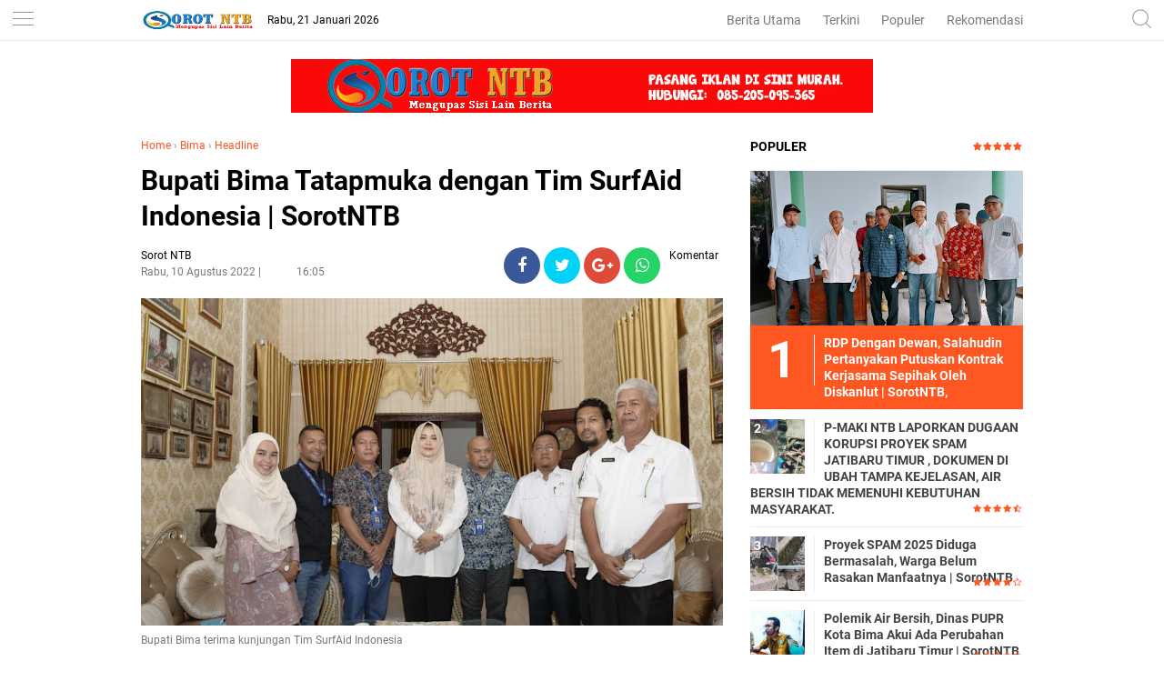

--- FILE ---
content_type: text/javascript; charset=UTF-8
request_url: https://www.sorotntb.com/feeds/posts/default/-/Bima?alt=json-in-script&callback=related_results_labels&max-results=3
body_size: 4956
content:
// API callback
related_results_labels({"version":"1.0","encoding":"UTF-8","feed":{"xmlns":"http://www.w3.org/2005/Atom","xmlns$openSearch":"http://a9.com/-/spec/opensearchrss/1.0/","xmlns$blogger":"http://schemas.google.com/blogger/2008","xmlns$georss":"http://www.georss.org/georss","xmlns$gd":"http://schemas.google.com/g/2005","xmlns$thr":"http://purl.org/syndication/thread/1.0","id":{"$t":"tag:blogger.com,1999:blog-9106348055149973311"},"updated":{"$t":"2026-01-20T20:04:13.714+08:00"},"category":[{"term":"Headline"},{"term":"Kota Bima"},{"term":"Bima"},{"term":"Serba-Serbi"},{"term":"HukKrim"},{"term":"Politik"},{"term":"Pendidikan"},{"term":"Iklan"},{"term":"Dompu"},{"term":"Mataram"},{"term":"Peristiwa"},{"term":"Olahraga"},{"term":"Pariwisata"},{"term":"Lingkungan"},{"term":"Sumbawa"},{"term":"Kota"},{"term":"Sobsbud"},{"term":"KPK"},{"term":"Sosbud"},{"term":"Ekbis"},{"term":"Lombok"},{"term":"Video"}],"title":{"type":"text","$t":"Sorot NTB"},"subtitle":{"type":"html","$t":"Berita NTB, Kabar NTB, Info NTB, Kabar Terbaru, News Update. Referensi Masyarakat NTB."},"link":[{"rel":"http://schemas.google.com/g/2005#feed","type":"application/atom+xml","href":"https:\/\/www.sorotntb.com\/feeds\/posts\/default"},{"rel":"self","type":"application/atom+xml","href":"https:\/\/www.blogger.com\/feeds\/9106348055149973311\/posts\/default\/-\/Bima?alt=json-in-script\u0026max-results=3"},{"rel":"alternate","type":"text/html","href":"https:\/\/www.sorotntb.com\/search\/label\/Bima"},{"rel":"hub","href":"http://pubsubhubbub.appspot.com/"},{"rel":"next","type":"application/atom+xml","href":"https:\/\/www.blogger.com\/feeds\/9106348055149973311\/posts\/default\/-\/Bima\/-\/Bima?alt=json-in-script\u0026start-index=4\u0026max-results=3"}],"author":[{"name":{"$t":"Sorot NTB"},"uri":{"$t":"http:\/\/www.blogger.com\/profile\/14468125577032397855"},"email":{"$t":"noreply@blogger.com"},"gd$image":{"rel":"http://schemas.google.com/g/2005#thumbnail","width":"16","height":"16","src":"https:\/\/img1.blogblog.com\/img\/b16-rounded.gif"}}],"generator":{"version":"7.00","uri":"http://www.blogger.com","$t":"Blogger"},"openSearch$totalResults":{"$t":"1449"},"openSearch$startIndex":{"$t":"1"},"openSearch$itemsPerPage":{"$t":"3"},"entry":[{"id":{"$t":"tag:blogger.com,1999:blog-9106348055149973311.post-8743907079556698013"},"published":{"$t":"2026-01-20T20:03:00.005+08:00"},"updated":{"$t":"2026-01-20T20:04:13.714+08:00"},"category":[{"scheme":"http://www.blogger.com/atom/ns#","term":"Bima"},{"scheme":"http://www.blogger.com/atom/ns#","term":"Headline"}],"title":{"type":"text","$t":"Bupati dan Wabup Bima Bahas Pengembangan Destinasi Wisata | SorotNTB "},"content":{"type":"html","$t":"\u003Cp\u003E\u003Cb\u003E\u003Ci\u003E\u003Ctable align=\"center\" cellpadding=\"0\" cellspacing=\"0\" class=\"tr-caption-container\" style=\"margin-left: auto; margin-right: auto;\"\u003E\u003Ctbody\u003E\u003Ctr\u003E\u003Ctd style=\"text-align: center;\"\u003E\u003Ca href=\"https:\/\/blogger.googleusercontent.com\/img\/b\/R29vZ2xl\/AVvXsEgkKKuDGK0fH51OwHEYqTx6joFmHrVjvEsMd87_GXxBEGmRqcdwe62d1KF5EtjBHbChIMkVGnCrP1PjpqPVlVnrY12o92ffwZVSIda7cZWf14uaP8A90gekW146PgNTSIrF1A0dCh7iT8ftOiGdhYb58WVyBF9v2oUiiQEnLKw17fPqPkrtxHbwtlkRWs4\/s4160\/IMG-20260120-WA0054.jpg\" imageanchor=\"1\" style=\"margin-left: auto; margin-right: auto;\"\u003E\u003Cimg border=\"0\" data-original-height=\"2773\" data-original-width=\"4160\" height=\"213\" src=\"https:\/\/blogger.googleusercontent.com\/img\/b\/R29vZ2xl\/AVvXsEgkKKuDGK0fH51OwHEYqTx6joFmHrVjvEsMd87_GXxBEGmRqcdwe62d1KF5EtjBHbChIMkVGnCrP1PjpqPVlVnrY12o92ffwZVSIda7cZWf14uaP8A90gekW146PgNTSIrF1A0dCh7iT8ftOiGdhYb58WVyBF9v2oUiiQEnLKw17fPqPkrtxHbwtlkRWs4\/s320\/IMG-20260120-WA0054.jpg\" width=\"320\" \/\u003E\u003C\/a\u003E\u003C\/td\u003E\u003C\/tr\u003E\u003Ctr\u003E\u003Ctd class=\"tr-caption\" style=\"text-align: center;\"\u003EBupati dan Wakil Bupati Bima saat Sidak\u003C\/td\u003E\u003C\/tr\u003E\u003C\/tbody\u003E\u003C\/table\u003E\u003Cbr \/\u003EBima, SorotNTB.com\u003C\/i\u003E\u003C\/b\u003E - Inspeksi mendadak (Sidak) yang dilakukan oleh Bupati Ady Mahyudi dan Wakil Bupati dr.H. Irfan Zubaidy di Kantor Dinas Pariwisata Kabupaten Bima Jalan lintas Bima-Sumbawa\u0026nbsp; Taman Wisata Pantai Kalaki Palibelo Selasa (20\/1\/2026) membahas sejumlah aspek berkaitan dengan peningkatan kinerja perangkat daerah yang bertanggung jawab dalam pengembangan pariwisata daerah tersebut.\u0026nbsp;\u003C\/p\u003E\u003Cp\u003E\u003Cbr \/\u003E\u003C\/p\u003E\u003Cp\u003EBupati dan Wabup\u0026nbsp; yang hadir bersama Sekretaris Daerah Adel Linggi Ardi, SE membahas pengembangan sektor pariwisata dan menekankan pentingnya peran sektor pariwisata sebagai salah satu sumber potensial pendapatan daerah bersama dengan Plt. Kadis Pariwisata Drs. Aris Gunawan, M.Si.,\u0026nbsp; Sekretaris Diparda Masykur, ST., MT, para kepala bidang dan pejabat fungsional.\u003C\/p\u003E\u003Cp\u003E\u003Cbr \/\u003E\u003C\/p\u003E\u003Cp\u003ESecara khusus, Bupati Ady Mahyudi meminta kepada Kepala Dinas Pariwisata beserta jajaran\u0026nbsp; untuk menyelamatkan aset daerah yang dikelola oleh instansi tersebut, antara lain dengan menjajaki kerjasama pemeliharaan dan pengelolaan destinasi wisata dengan pihak ketiga agar tertata dengan baik.\u003C\/p\u003E\u003Cp\u003E\u003Cbr \/\u003E\u003C\/p\u003E\u003Cp\u003ESelain mendapatkan arahan dari Bupati, pada kesempatan tersebut, Wabup dr. H Irfan juga menyampaikan arahan terkait pentingnya menjaga kebersihan kawasan wisata.\u003C\/p\u003E\u003Cp\u003E\u003Cbr \/\u003E\u003C\/p\u003E\u003Cp\u003E\"Kebersihan kawasan wisata dari beragam jenis sampah seperti sampah plastik merupakan prasyarat penting bagi tumbuh kembangnya aktivitas sektor pariwisata.\u0026nbsp;\u003C\/p\u003E\u003Cp\u003E\u003Cbr \/\u003E\u003C\/p\u003E\u003Cp\u003EOleh karena itu jajaran Dinas Pariwisata dengan dukungan 100 pegawai yang terdiri dari 45 PNS dan 55 tenaga PPPK dan Non ASN perlu lebih fokus untuk menggalakkan kegiatan kebersihan, dengan mengawali di lingkungan kantor. Kemudian tempat wisata dengan membersihkan sampah-sampah plastik sehingga kita bisa menerapkan zero waste seperti daerah lain yang sektor pariwisatanya sudah maju\". Terang Wabup. (Red)\u003C\/p\u003E\u003Cp\u003E\u003Cbr \/\u003E\u003C\/p\u003E\u003Cp\u003E\u003Cbr \/\u003E\u003C\/p\u003E\u003Cp\u003E\u003Cbr \/\u003E\u003C\/p\u003E\u003Cp\u003E\u003Cbr \/\u003E\u003C\/p\u003E"},"link":[{"rel":"replies","type":"application/atom+xml","href":"https:\/\/www.sorotntb.com\/feeds\/8743907079556698013\/comments\/default","title":"Posting Komentar"},{"rel":"replies","type":"text/html","href":"https:\/\/www.sorotntb.com\/2026\/01\/bupati-dan-wabup-bima-bahas.html#comment-form","title":"0 Komentar"},{"rel":"edit","type":"application/atom+xml","href":"https:\/\/www.blogger.com\/feeds\/9106348055149973311\/posts\/default\/8743907079556698013"},{"rel":"self","type":"application/atom+xml","href":"https:\/\/www.blogger.com\/feeds\/9106348055149973311\/posts\/default\/8743907079556698013"},{"rel":"alternate","type":"text/html","href":"https:\/\/www.sorotntb.com\/2026\/01\/bupati-dan-wabup-bima-bahas.html","title":"Bupati dan Wabup Bima Bahas Pengembangan Destinasi Wisata | SorotNTB "}],"author":[{"name":{"$t":"Sorot NTB"},"uri":{"$t":"http:\/\/www.blogger.com\/profile\/14468125577032397855"},"email":{"$t":"noreply@blogger.com"},"gd$image":{"rel":"http://schemas.google.com/g/2005#thumbnail","width":"16","height":"16","src":"https:\/\/img1.blogblog.com\/img\/b16-rounded.gif"}}],"media$thumbnail":{"xmlns$media":"http://search.yahoo.com/mrss/","url":"https:\/\/blogger.googleusercontent.com\/img\/b\/R29vZ2xl\/AVvXsEgkKKuDGK0fH51OwHEYqTx6joFmHrVjvEsMd87_GXxBEGmRqcdwe62d1KF5EtjBHbChIMkVGnCrP1PjpqPVlVnrY12o92ffwZVSIda7cZWf14uaP8A90gekW146PgNTSIrF1A0dCh7iT8ftOiGdhYb58WVyBF9v2oUiiQEnLKw17fPqPkrtxHbwtlkRWs4\/s72-c\/IMG-20260120-WA0054.jpg","height":"72","width":"72"},"thr$total":{"$t":"0"}},{"id":{"$t":"tag:blogger.com,1999:blog-9106348055149973311.post-3183811639101596787"},"published":{"$t":"2026-01-19T13:59:00.007+08:00"},"updated":{"$t":"2026-01-19T14:03:02.850+08:00"},"category":[{"scheme":"http://www.blogger.com/atom/ns#","term":"Bima"},{"scheme":"http://www.blogger.com/atom/ns#","term":"Headline"}],"title":{"type":"text","$t":"Bupati Bima Serahkan SK PPPK Paruh Waktu | SorotNTB "},"content":{"type":"html","$t":"\u003Cp\u003E\u003Cb\u003E\u003Ci\u003E\u003C\/i\u003E\u003C\/b\u003E\u003C\/p\u003E\u003Ctable align=\"center\" cellpadding=\"0\" cellspacing=\"0\" class=\"tr-caption-container\" style=\"margin-left: auto; margin-right: auto;\"\u003E\u003Ctbody\u003E\u003Ctr\u003E\u003Ctd style=\"text-align: center;\"\u003E\u003Cbr \/\u003E\u003C\/td\u003E\u003C\/tr\u003E\u003C\/tbody\u003E\u003C\/table\u003E\u003Cb\u003E\u003Ci\u003E\u003Ctable align=\"center\" cellpadding=\"0\" cellspacing=\"0\" class=\"tr-caption-container\" style=\"margin-left: auto; margin-right: auto;\"\u003E\u003Ctbody\u003E\u003Ctr\u003E\u003Ctd style=\"text-align: center;\"\u003E\u003Cbr \/\u003E\u003C\/td\u003E\u003C\/tr\u003E\u003C\/tbody\u003E\u003C\/table\u003E\u003Ctable align=\"center\" cellpadding=\"0\" cellspacing=\"0\" class=\"tr-caption-container\" style=\"margin-left: auto; margin-right: auto;\"\u003E\u003Ctbody\u003E\u003Ctr\u003E\u003Ctd style=\"text-align: center;\"\u003E\u003Ca href=\"https:\/\/blogger.googleusercontent.com\/img\/b\/R29vZ2xl\/AVvXsEjM7iHLhVil5kO4eWr5vHKD8yd4u5qLRL3OQhYaXMgZpOJY7qmxbCdn6Q2sGMyE3nUq97J-XbHretcw9FK7Iq8ptE6L5dswEMFGDsYVQ2rQJKl82MjviFWO__traGdHFgTbxj9TcYqq5ok4uotqQmCGm-Z8G33lcbnJ0jxmgtNEMMMH2T8UQsgmnutLCtQ\/s1920\/FunPic_20260119_135718960.jpg\" imageanchor=\"1\" style=\"margin-left: auto; margin-right: auto;\"\u003E\u003Cimg border=\"0\" data-original-height=\"1080\" data-original-width=\"1920\" height=\"180\" src=\"https:\/\/blogger.googleusercontent.com\/img\/b\/R29vZ2xl\/AVvXsEjM7iHLhVil5kO4eWr5vHKD8yd4u5qLRL3OQhYaXMgZpOJY7qmxbCdn6Q2sGMyE3nUq97J-XbHretcw9FK7Iq8ptE6L5dswEMFGDsYVQ2rQJKl82MjviFWO__traGdHFgTbxj9TcYqq5ok4uotqQmCGm-Z8G33lcbnJ0jxmgtNEMMMH2T8UQsgmnutLCtQ\/s320\/FunPic_20260119_135718960.jpg\" width=\"320\" \/\u003E\u003C\/a\u003E\u003C\/td\u003E\u003C\/tr\u003E\u003Ctr\u003E\u003Ctd class=\"tr-caption\" style=\"text-align: center;\"\u003EPenyerahan Surat Keputusan (SK) Pengangkatan Pegawai Pemerintah dengan Perjanjian Kerja (PPPK) Paruh Waktu\u0026nbsp;\u003C\/td\u003E\u003C\/tr\u003E\u003C\/tbody\u003E\u003C\/table\u003E\u003Cbr \/\u003EBima, SorotNTB.com\u003C\/i\u003E\u003C\/b\u003E - Pemerintah Kabupaten Bima secara resmi menyerahkan Surat Keputusan (SK) Pengangkatan Pegawai Pemerintah dengan Perjanjian Kerja (PPPK) Paruh Waktu Formasi Tahun 2025 kepada 13.970 tenaga non-ASN yang mengabdi di sejumlah organisasi perangkat daerah (OPD). Penyerahan SK tersebut berlangsung Senin (19\/01\/26) di Lapangan Upacara Kantor Bupati Bima.\u003Cp\u003E\u003C\/p\u003E\u003Cp\u003E\u003Cbr \/\u003E\u003C\/p\u003E\u003Cp\u003EPenyerahan SK PPPK Paruh Waktu dilakukan secara simbolis kepada 30 perwakilan\u0026nbsp; tenaga Non ASN tersebut dipimpin oleh Bupati Bima Ady Mahyudi dalam satu prosesi upacara yang juga turut dihadiri Wakil Bupati dr.H. Irfan Zubaidy, Ketua Komisi I DPRD Kabupaten Bima Supardin, Sekda Adel Linggi Ardi, SE Inspektur Kabupaten Bima, Staf Ahli Bupati, para Asisten lingkup Setda, Kepala OPD, Kepala Bagian Setda dan para Camat se-Kabupaten Bima.\u003C\/p\u003E\u003Cp\u003E\u003Cbr \/\u003E\u003C\/p\u003E\u003Cp\u003EPenyerahan SK secara simbolis dilakukan oleh Bupati Bima, Wakil Bupati Bupati Bima, Ketua Komisi I DPRD dan Sekretaris Daerah sesaat sebelum Bupati Bima menyampaikan sambutan dan arahan.\u003C\/p\u003E\u003Cp\u003E\u003Cbr \/\u003E\u003C\/p\u003E\u003Cp\u003EBupati Bima dalam arahannya menyampaikan ucapan selamat, penghormatan, dan apresiasi setinggi-tingginya kepada para penerima SK yang secara resmi diangkat sebagai ASN.\u003C\/p\u003E\u003Cp\u003E\u003Cbr \/\u003E\u003C\/p\u003E\u003Cp\u003E\"Ini adalah bukti bahwa pengabdian tidak pernah sia-sia dan ketulusan akan menemukan jalannya dan bahwa negara melalui pemerintah daerah hadir untuk memberikan pengakuan serta kepercayaan\". Ungkap Bupati dihadapan ribuan ASN.\u003C\/p\u003E\u003Cp\u003E\u003Cbr \/\u003E\u003C\/p\u003E\u003Cp\u003ELebih lanjut Bupati menegaskan bahwa perubahan status ini bukan sekadar perubahan administrasi, melainkan perubahan makna dan tanggung jawab. Dari menunggu menjadi dipercaya, dari berharap menjadi bertanggung jawab, serta dari mengabdi dalam senyap menjadi pengabdian dalam kehormatan.\u003C\/p\u003E\u003Cp\u003E\u003Cbr \/\u003E\u003C\/p\u003E\u003Cp\u003EDi hadapan para ASN PPPK Paruh Waktu, Bupati Bima juga menyampaikan harapan dan kepercayaan besar agar seluruh penerima SK dapat bekerja dengan hati, melayani dengan nurani, serta mengabdi dengan penuh rasa bangga.\u003C\/p\u003E\u003Cp\u003E\u003Cbr \/\u003E\u003C\/p\u003E\u003Cp\u003EMengacu pada data BKD dan Diklat Kabupaten Bima, jumlah awal penerima SK PPPK Paruh Waktu tercatat sebanyak 14.077 tenaga honorer yang terdiri dari 7.007 tenaga guru, 5.672 tenaga teknis, dan 1.400 tenaga kesehatan.\u0026nbsp;\u003C\/p\u003E\u003Cp\u003E\u003Cbr \/\u003E\u003C\/p\u003E\u003Cp\u003ENamun setelah dilakukan verifikasi akhir, terdapat 104 orang yang tidak mengisi daftar riwayat hidup (DRH) dan 3 orang dinyatakan meninggal dunia, sehingga jumlah tenaga honorer yang diusulkan dan menerima SK PPPK Paruh Waktu menjadi sebanyak 13.970 orang. \u003Cb\u003E(Red)\u003C\/b\u003E\u003C\/p\u003E\u003Cp\u003E\u003Cbr \/\u003E\u003C\/p\u003E\u003Cp\u003E\u003Cbr \/\u003E\u003C\/p\u003E\u003Cp\u003E\u003Cbr \/\u003E\u003C\/p\u003E\u003Cp\u003E\u003Cbr \/\u003E\u003C\/p\u003E"},"link":[{"rel":"replies","type":"application/atom+xml","href":"https:\/\/www.sorotntb.com\/feeds\/3183811639101596787\/comments\/default","title":"Posting Komentar"},{"rel":"replies","type":"text/html","href":"https:\/\/www.sorotntb.com\/2026\/01\/bupati-bima-serahkan-sk-pppk-paruh.html#comment-form","title":"0 Komentar"},{"rel":"edit","type":"application/atom+xml","href":"https:\/\/www.blogger.com\/feeds\/9106348055149973311\/posts\/default\/3183811639101596787"},{"rel":"self","type":"application/atom+xml","href":"https:\/\/www.blogger.com\/feeds\/9106348055149973311\/posts\/default\/3183811639101596787"},{"rel":"alternate","type":"text/html","href":"https:\/\/www.sorotntb.com\/2026\/01\/bupati-bima-serahkan-sk-pppk-paruh.html","title":"Bupati Bima Serahkan SK PPPK Paruh Waktu | SorotNTB "}],"author":[{"name":{"$t":"Sorot NTB"},"uri":{"$t":"http:\/\/www.blogger.com\/profile\/14468125577032397855"},"email":{"$t":"noreply@blogger.com"},"gd$image":{"rel":"http://schemas.google.com/g/2005#thumbnail","width":"16","height":"16","src":"https:\/\/img1.blogblog.com\/img\/b16-rounded.gif"}}],"media$thumbnail":{"xmlns$media":"http://search.yahoo.com/mrss/","url":"https:\/\/blogger.googleusercontent.com\/img\/b\/R29vZ2xl\/AVvXsEjM7iHLhVil5kO4eWr5vHKD8yd4u5qLRL3OQhYaXMgZpOJY7qmxbCdn6Q2sGMyE3nUq97J-XbHretcw9FK7Iq8ptE6L5dswEMFGDsYVQ2rQJKl82MjviFWO__traGdHFgTbxj9TcYqq5ok4uotqQmCGm-Z8G33lcbnJ0jxmgtNEMMMH2T8UQsgmnutLCtQ\/s72-c\/FunPic_20260119_135718960.jpg","height":"72","width":"72"},"thr$total":{"$t":"0"}},{"id":{"$t":"tag:blogger.com,1999:blog-9106348055149973311.post-7975149411780208566"},"published":{"$t":"2026-01-15T14:32:00.001+08:00"},"updated":{"$t":"2026-01-15T14:32:24.525+08:00"},"category":[{"scheme":"http://www.blogger.com/atom/ns#","term":"Bima"},{"scheme":"http://www.blogger.com/atom/ns#","term":"Headline"}],"title":{"type":"text","$t":"Pemkab Bima Buka Penyegelan  Lahan SDN 2 Ntonggu | SorotNTB   ‎"},"content":{"type":"html","$t":"\u003Cp\u003E\u003Cb\u003E\u003Ci\u003E\u003Ctable align=\"center\" cellpadding=\"0\" cellspacing=\"0\" class=\"tr-caption-container\" style=\"margin-left: auto; margin-right: auto;\"\u003E\u003Ctbody\u003E\u003Ctr\u003E\u003Ctd style=\"text-align: center;\"\u003E\u003Ca href=\"https:\/\/blogger.googleusercontent.com\/img\/b\/R29vZ2xl\/AVvXsEidT3QR7TFMbbIgjPCDu32PiYZ_N-cgAbmViya9VDfUVkLQY4xg3iwpAmAW6YJxiQaip7GsxFwWbJFLVdrNgE0bK6oVSObhQXp4laFDxtuf1gJWaWO_wsdhvgT3JvV5ElNwz21BT0IKBPUkDhJH4ZsGxNM-Kfl60W9OqaOON1bvMMnjEcL6BCRa3WvstXs\/s3696\/IMG-20260115-WA0019.jpg\" imageanchor=\"1\" style=\"margin-left: auto; margin-right: auto;\"\u003E\u003Cimg border=\"0\" data-original-height=\"2456\" data-original-width=\"3696\" height=\"213\" src=\"https:\/\/blogger.googleusercontent.com\/img\/b\/R29vZ2xl\/AVvXsEidT3QR7TFMbbIgjPCDu32PiYZ_N-cgAbmViya9VDfUVkLQY4xg3iwpAmAW6YJxiQaip7GsxFwWbJFLVdrNgE0bK6oVSObhQXp4laFDxtuf1gJWaWO_wsdhvgT3JvV5ElNwz21BT0IKBPUkDhJH4ZsGxNM-Kfl60W9OqaOON1bvMMnjEcL6BCRa3WvstXs\/s320\/IMG-20260115-WA0019.jpg\" width=\"320\" \/\u003E\u003C\/a\u003E\u003C\/td\u003E\u003C\/tr\u003E\u003Ctr\u003E\u003Ctd class=\"tr-caption\" style=\"text-align: center;\"\u003Emembuka penyegelan dan penguasaan lahan SDN 2 Ntonggu\u003C\/td\u003E\u003C\/tr\u003E\u003C\/tbody\u003E\u003C\/table\u003E\u003Cbr \/\u003EBima, SorotNTB.com\u003C\/i\u003E\u003C\/b\u003E - Langkah ini diambil demi menjamin kelangsungan kegiatan belajar mengajar (KBM\/ dan hak untuk mendapatkan pendidikan yang secara layak para siswa SDN 2 Ntonggu.\u003C\/p\u003E\u003Cp\u003EUpaya ini ditempuh, usai Rapat Koordinasi (Rakor) yang diadakan di Aula Rapat Wakil Bupati Bima pada pagi (15\/01\/26) rombongan Pemkab Bima langsung menuju Sekolah Dasar Negeri (SDN) 2 Ntonggu, Kecamatan Palibelo, guna membuka penyegelan dan penguasaan lahan yang telah berlangsung selama kurang lebih tiga bulan. Penyegelan tersebut sebelumnya dilakukan oleh oknum masyarakat Desa Ntonggu.\u003C\/p\u003E\u003Cp\u003EPembukaan penyegelan dilakukan pada Kamis\u0026nbsp; (15\/01\/26) dipimpin langsung oleh Wakil Bupati Bima dr. H. Irfan Zubaidy, bersama Dandim 1608\/Bima Letkol Arh. Samuel Asdianto Limbongan, Kapolres Bima AKBP Muhammad Anton Bhayangkara Gaisar, S.I.K., M.H, Sekretaris Daerah Adel Linggi Ardi, SE.\u003C\/p\u003E\u003Cp\u003EDi jajaran Pemerintah daerah juga turut dihadiri Asisten Bidang Pemerintahan dan Kesejahteraan Rakyat\u0026nbsp; Fatahullah, S.Pd, Asisten Perekonomian dan Pembangunan\u0026nbsp; Drs. Agus Salim M.Si dan Asisten Administrasi umum Drs. Aris Gunawan, M.Si dan Kepala Badan Pertanahan Nasional Kabupaten Bima dan beserta unsur Dinas Pendidikan, aparat keamanan, pemerintah kecamatan, serta pemerintah desa setempat.\u0026nbsp;\u003C\/p\u003E\u003Cp\u003E‎Wakil Bupati Bima dr. H. Irfan Zubaidy, menyampaikan bahwa tindakan penyegelan dan penguasaan lahan sekolah tidak dibenarkan secara hukum, karena lahan SDN 2 Ntonggu merupakan aset pemerintah daerah yang digunakan untuk kepentingan pendidikan masyarakat.\u003C\/p\u003E\u003Cp\u003E“Sekolah adalah fasilitas umum yang harus dijaga bersama. Apapun permasalahan yang ada, penyelesaiannya harus melalui jalur hukum dan musyawarah, bukan dengan menghambat aktivitas pendidikan\". Tegas Wabup.\u003C\/p\u003E\u003Cp\u003E‎Selama masa penyegelan, kegiatan belajar mengajar siswa SDN 2 Ntonggu sempat terganggu. Beberapa siswa terpaksa belajar dengan keterbatasan sarana dan waktu, bahkan sebagian kegiatan dipindahkan ke lokasi alternatif.\u003C\/p\u003E\u003Cp\u003E‎Pemkab Bima juga mengimbau kepada seluruh masyarakat agar tidak melakukan tindakan sepihak yang dapat merugikan kepentingan umum. Pemerintah daerah berkomitmen untuk memfasilitasi dialog dan penyelesaian permasalahan lahan secara adil dan sesuai ketentuan peraturan perundang-undangan.\u003C\/p\u003E\u003Cp\u003E‎Dengan dibukanya kembali penyegelan tersebut, diharapkan aktivitas pendidikan di SDN 2 Ntonggu dapat kembali berjalan normal, aman, dan kondusif demi masa depan generasi penerus di Kabupaten Bima.\u003Cb\u003E\u003Ci\u003E(Red)\u003C\/i\u003E\u003C\/b\u003E\u003C\/p\u003E"},"link":[{"rel":"replies","type":"application/atom+xml","href":"https:\/\/www.sorotntb.com\/feeds\/7975149411780208566\/comments\/default","title":"Posting Komentar"},{"rel":"replies","type":"text/html","href":"https:\/\/www.sorotntb.com\/2026\/01\/pemkab-bima-buka-penyegelan-lahan-sdn-2.html#comment-form","title":"0 Komentar"},{"rel":"edit","type":"application/atom+xml","href":"https:\/\/www.blogger.com\/feeds\/9106348055149973311\/posts\/default\/7975149411780208566"},{"rel":"self","type":"application/atom+xml","href":"https:\/\/www.blogger.com\/feeds\/9106348055149973311\/posts\/default\/7975149411780208566"},{"rel":"alternate","type":"text/html","href":"https:\/\/www.sorotntb.com\/2026\/01\/pemkab-bima-buka-penyegelan-lahan-sdn-2.html","title":"Pemkab Bima Buka Penyegelan  Lahan SDN 2 Ntonggu | SorotNTB   ‎"}],"author":[{"name":{"$t":"Sorot NTB"},"uri":{"$t":"http:\/\/www.blogger.com\/profile\/14468125577032397855"},"email":{"$t":"noreply@blogger.com"},"gd$image":{"rel":"http://schemas.google.com/g/2005#thumbnail","width":"16","height":"16","src":"https:\/\/img1.blogblog.com\/img\/b16-rounded.gif"}}],"media$thumbnail":{"xmlns$media":"http://search.yahoo.com/mrss/","url":"https:\/\/blogger.googleusercontent.com\/img\/b\/R29vZ2xl\/AVvXsEidT3QR7TFMbbIgjPCDu32PiYZ_N-cgAbmViya9VDfUVkLQY4xg3iwpAmAW6YJxiQaip7GsxFwWbJFLVdrNgE0bK6oVSObhQXp4laFDxtuf1gJWaWO_wsdhvgT3JvV5ElNwz21BT0IKBPUkDhJH4ZsGxNM-Kfl60W9OqaOON1bvMMnjEcL6BCRa3WvstXs\/s72-c\/IMG-20260115-WA0019.jpg","height":"72","width":"72"},"thr$total":{"$t":"0"}}]}});

--- FILE ---
content_type: text/javascript; charset=UTF-8
request_url: https://www.sorotntb.com/feeds/posts/default/-/Bima?alt=json-in-script&callback=related_results_labels
body_size: 32304
content:
// API callback
related_results_labels({"version":"1.0","encoding":"UTF-8","feed":{"xmlns":"http://www.w3.org/2005/Atom","xmlns$openSearch":"http://a9.com/-/spec/opensearchrss/1.0/","xmlns$blogger":"http://schemas.google.com/blogger/2008","xmlns$georss":"http://www.georss.org/georss","xmlns$gd":"http://schemas.google.com/g/2005","xmlns$thr":"http://purl.org/syndication/thread/1.0","id":{"$t":"tag:blogger.com,1999:blog-9106348055149973311"},"updated":{"$t":"2026-01-20T20:04:13.714+08:00"},"category":[{"term":"Headline"},{"term":"Kota Bima"},{"term":"Bima"},{"term":"Serba-Serbi"},{"term":"HukKrim"},{"term":"Politik"},{"term":"Pendidikan"},{"term":"Iklan"},{"term":"Dompu"},{"term":"Mataram"},{"term":"Peristiwa"},{"term":"Olahraga"},{"term":"Pariwisata"},{"term":"Lingkungan"},{"term":"Sumbawa"},{"term":"Kota"},{"term":"Sobsbud"},{"term":"KPK"},{"term":"Sosbud"},{"term":"Ekbis"},{"term":"Lombok"},{"term":"Video"}],"title":{"type":"text","$t":"Sorot NTB"},"subtitle":{"type":"html","$t":"Berita NTB, Kabar NTB, Info NTB, Kabar Terbaru, News Update. Referensi Masyarakat NTB."},"link":[{"rel":"http://schemas.google.com/g/2005#feed","type":"application/atom+xml","href":"https:\/\/www.sorotntb.com\/feeds\/posts\/default"},{"rel":"self","type":"application/atom+xml","href":"https:\/\/www.blogger.com\/feeds\/9106348055149973311\/posts\/default\/-\/Bima?alt=json-in-script"},{"rel":"alternate","type":"text/html","href":"https:\/\/www.sorotntb.com\/search\/label\/Bima"},{"rel":"hub","href":"http://pubsubhubbub.appspot.com/"},{"rel":"next","type":"application/atom+xml","href":"https:\/\/www.blogger.com\/feeds\/9106348055149973311\/posts\/default\/-\/Bima\/-\/Bima?alt=json-in-script\u0026start-index=26\u0026max-results=25"}],"author":[{"name":{"$t":"Sorot NTB"},"uri":{"$t":"http:\/\/www.blogger.com\/profile\/14468125577032397855"},"email":{"$t":"noreply@blogger.com"},"gd$image":{"rel":"http://schemas.google.com/g/2005#thumbnail","width":"16","height":"16","src":"https:\/\/img1.blogblog.com\/img\/b16-rounded.gif"}}],"generator":{"version":"7.00","uri":"http://www.blogger.com","$t":"Blogger"},"openSearch$totalResults":{"$t":"1449"},"openSearch$startIndex":{"$t":"1"},"openSearch$itemsPerPage":{"$t":"25"},"entry":[{"id":{"$t":"tag:blogger.com,1999:blog-9106348055149973311.post-8743907079556698013"},"published":{"$t":"2026-01-20T20:03:00.005+08:00"},"updated":{"$t":"2026-01-20T20:04:13.714+08:00"},"category":[{"scheme":"http://www.blogger.com/atom/ns#","term":"Bima"},{"scheme":"http://www.blogger.com/atom/ns#","term":"Headline"}],"title":{"type":"text","$t":"Bupati dan Wabup Bima Bahas Pengembangan Destinasi Wisata | SorotNTB "},"content":{"type":"html","$t":"\u003Cp\u003E\u003Cb\u003E\u003Ci\u003E\u003Ctable align=\"center\" cellpadding=\"0\" cellspacing=\"0\" class=\"tr-caption-container\" style=\"margin-left: auto; margin-right: auto;\"\u003E\u003Ctbody\u003E\u003Ctr\u003E\u003Ctd style=\"text-align: center;\"\u003E\u003Ca href=\"https:\/\/blogger.googleusercontent.com\/img\/b\/R29vZ2xl\/AVvXsEgkKKuDGK0fH51OwHEYqTx6joFmHrVjvEsMd87_GXxBEGmRqcdwe62d1KF5EtjBHbChIMkVGnCrP1PjpqPVlVnrY12o92ffwZVSIda7cZWf14uaP8A90gekW146PgNTSIrF1A0dCh7iT8ftOiGdhYb58WVyBF9v2oUiiQEnLKw17fPqPkrtxHbwtlkRWs4\/s4160\/IMG-20260120-WA0054.jpg\" imageanchor=\"1\" style=\"margin-left: auto; margin-right: auto;\"\u003E\u003Cimg border=\"0\" data-original-height=\"2773\" data-original-width=\"4160\" height=\"213\" src=\"https:\/\/blogger.googleusercontent.com\/img\/b\/R29vZ2xl\/AVvXsEgkKKuDGK0fH51OwHEYqTx6joFmHrVjvEsMd87_GXxBEGmRqcdwe62d1KF5EtjBHbChIMkVGnCrP1PjpqPVlVnrY12o92ffwZVSIda7cZWf14uaP8A90gekW146PgNTSIrF1A0dCh7iT8ftOiGdhYb58WVyBF9v2oUiiQEnLKw17fPqPkrtxHbwtlkRWs4\/s320\/IMG-20260120-WA0054.jpg\" width=\"320\" \/\u003E\u003C\/a\u003E\u003C\/td\u003E\u003C\/tr\u003E\u003Ctr\u003E\u003Ctd class=\"tr-caption\" style=\"text-align: center;\"\u003EBupati dan Wakil Bupati Bima saat Sidak\u003C\/td\u003E\u003C\/tr\u003E\u003C\/tbody\u003E\u003C\/table\u003E\u003Cbr \/\u003EBima, SorotNTB.com\u003C\/i\u003E\u003C\/b\u003E - Inspeksi mendadak (Sidak) yang dilakukan oleh Bupati Ady Mahyudi dan Wakil Bupati dr.H. Irfan Zubaidy di Kantor Dinas Pariwisata Kabupaten Bima Jalan lintas Bima-Sumbawa\u0026nbsp; Taman Wisata Pantai Kalaki Palibelo Selasa (20\/1\/2026) membahas sejumlah aspek berkaitan dengan peningkatan kinerja perangkat daerah yang bertanggung jawab dalam pengembangan pariwisata daerah tersebut.\u0026nbsp;\u003C\/p\u003E\u003Cp\u003E\u003Cbr \/\u003E\u003C\/p\u003E\u003Cp\u003EBupati dan Wabup\u0026nbsp; yang hadir bersama Sekretaris Daerah Adel Linggi Ardi, SE membahas pengembangan sektor pariwisata dan menekankan pentingnya peran sektor pariwisata sebagai salah satu sumber potensial pendapatan daerah bersama dengan Plt. Kadis Pariwisata Drs. Aris Gunawan, M.Si.,\u0026nbsp; Sekretaris Diparda Masykur, ST., MT, para kepala bidang dan pejabat fungsional.\u003C\/p\u003E\u003Cp\u003E\u003Cbr \/\u003E\u003C\/p\u003E\u003Cp\u003ESecara khusus, Bupati Ady Mahyudi meminta kepada Kepala Dinas Pariwisata beserta jajaran\u0026nbsp; untuk menyelamatkan aset daerah yang dikelola oleh instansi tersebut, antara lain dengan menjajaki kerjasama pemeliharaan dan pengelolaan destinasi wisata dengan pihak ketiga agar tertata dengan baik.\u003C\/p\u003E\u003Cp\u003E\u003Cbr \/\u003E\u003C\/p\u003E\u003Cp\u003ESelain mendapatkan arahan dari Bupati, pada kesempatan tersebut, Wabup dr. H Irfan juga menyampaikan arahan terkait pentingnya menjaga kebersihan kawasan wisata.\u003C\/p\u003E\u003Cp\u003E\u003Cbr \/\u003E\u003C\/p\u003E\u003Cp\u003E\"Kebersihan kawasan wisata dari beragam jenis sampah seperti sampah plastik merupakan prasyarat penting bagi tumbuh kembangnya aktivitas sektor pariwisata.\u0026nbsp;\u003C\/p\u003E\u003Cp\u003E\u003Cbr \/\u003E\u003C\/p\u003E\u003Cp\u003EOleh karena itu jajaran Dinas Pariwisata dengan dukungan 100 pegawai yang terdiri dari 45 PNS dan 55 tenaga PPPK dan Non ASN perlu lebih fokus untuk menggalakkan kegiatan kebersihan, dengan mengawali di lingkungan kantor. Kemudian tempat wisata dengan membersihkan sampah-sampah plastik sehingga kita bisa menerapkan zero waste seperti daerah lain yang sektor pariwisatanya sudah maju\". Terang Wabup. (Red)\u003C\/p\u003E\u003Cp\u003E\u003Cbr \/\u003E\u003C\/p\u003E\u003Cp\u003E\u003Cbr \/\u003E\u003C\/p\u003E\u003Cp\u003E\u003Cbr \/\u003E\u003C\/p\u003E\u003Cp\u003E\u003Cbr \/\u003E\u003C\/p\u003E"},"link":[{"rel":"replies","type":"application/atom+xml","href":"https:\/\/www.sorotntb.com\/feeds\/8743907079556698013\/comments\/default","title":"Posting Komentar"},{"rel":"replies","type":"text/html","href":"https:\/\/www.sorotntb.com\/2026\/01\/bupati-dan-wabup-bima-bahas.html#comment-form","title":"0 Komentar"},{"rel":"edit","type":"application/atom+xml","href":"https:\/\/www.blogger.com\/feeds\/9106348055149973311\/posts\/default\/8743907079556698013"},{"rel":"self","type":"application/atom+xml","href":"https:\/\/www.blogger.com\/feeds\/9106348055149973311\/posts\/default\/8743907079556698013"},{"rel":"alternate","type":"text/html","href":"https:\/\/www.sorotntb.com\/2026\/01\/bupati-dan-wabup-bima-bahas.html","title":"Bupati dan Wabup Bima Bahas Pengembangan Destinasi Wisata | SorotNTB "}],"author":[{"name":{"$t":"Sorot NTB"},"uri":{"$t":"http:\/\/www.blogger.com\/profile\/14468125577032397855"},"email":{"$t":"noreply@blogger.com"},"gd$image":{"rel":"http://schemas.google.com/g/2005#thumbnail","width":"16","height":"16","src":"https:\/\/img1.blogblog.com\/img\/b16-rounded.gif"}}],"media$thumbnail":{"xmlns$media":"http://search.yahoo.com/mrss/","url":"https:\/\/blogger.googleusercontent.com\/img\/b\/R29vZ2xl\/AVvXsEgkKKuDGK0fH51OwHEYqTx6joFmHrVjvEsMd87_GXxBEGmRqcdwe62d1KF5EtjBHbChIMkVGnCrP1PjpqPVlVnrY12o92ffwZVSIda7cZWf14uaP8A90gekW146PgNTSIrF1A0dCh7iT8ftOiGdhYb58WVyBF9v2oUiiQEnLKw17fPqPkrtxHbwtlkRWs4\/s72-c\/IMG-20260120-WA0054.jpg","height":"72","width":"72"},"thr$total":{"$t":"0"}},{"id":{"$t":"tag:blogger.com,1999:blog-9106348055149973311.post-3183811639101596787"},"published":{"$t":"2026-01-19T13:59:00.007+08:00"},"updated":{"$t":"2026-01-19T14:03:02.850+08:00"},"category":[{"scheme":"http://www.blogger.com/atom/ns#","term":"Bima"},{"scheme":"http://www.blogger.com/atom/ns#","term":"Headline"}],"title":{"type":"text","$t":"Bupati Bima Serahkan SK PPPK Paruh Waktu | SorotNTB "},"content":{"type":"html","$t":"\u003Cp\u003E\u003Cb\u003E\u003Ci\u003E\u003C\/i\u003E\u003C\/b\u003E\u003C\/p\u003E\u003Ctable align=\"center\" cellpadding=\"0\" cellspacing=\"0\" class=\"tr-caption-container\" style=\"margin-left: auto; margin-right: auto;\"\u003E\u003Ctbody\u003E\u003Ctr\u003E\u003Ctd style=\"text-align: center;\"\u003E\u003Cbr \/\u003E\u003C\/td\u003E\u003C\/tr\u003E\u003C\/tbody\u003E\u003C\/table\u003E\u003Cb\u003E\u003Ci\u003E\u003Ctable align=\"center\" cellpadding=\"0\" cellspacing=\"0\" class=\"tr-caption-container\" style=\"margin-left: auto; margin-right: auto;\"\u003E\u003Ctbody\u003E\u003Ctr\u003E\u003Ctd style=\"text-align: center;\"\u003E\u003Cbr \/\u003E\u003C\/td\u003E\u003C\/tr\u003E\u003C\/tbody\u003E\u003C\/table\u003E\u003Ctable align=\"center\" cellpadding=\"0\" cellspacing=\"0\" class=\"tr-caption-container\" style=\"margin-left: auto; margin-right: auto;\"\u003E\u003Ctbody\u003E\u003Ctr\u003E\u003Ctd style=\"text-align: center;\"\u003E\u003Ca href=\"https:\/\/blogger.googleusercontent.com\/img\/b\/R29vZ2xl\/AVvXsEjM7iHLhVil5kO4eWr5vHKD8yd4u5qLRL3OQhYaXMgZpOJY7qmxbCdn6Q2sGMyE3nUq97J-XbHretcw9FK7Iq8ptE6L5dswEMFGDsYVQ2rQJKl82MjviFWO__traGdHFgTbxj9TcYqq5ok4uotqQmCGm-Z8G33lcbnJ0jxmgtNEMMMH2T8UQsgmnutLCtQ\/s1920\/FunPic_20260119_135718960.jpg\" imageanchor=\"1\" style=\"margin-left: auto; margin-right: auto;\"\u003E\u003Cimg border=\"0\" data-original-height=\"1080\" data-original-width=\"1920\" height=\"180\" src=\"https:\/\/blogger.googleusercontent.com\/img\/b\/R29vZ2xl\/AVvXsEjM7iHLhVil5kO4eWr5vHKD8yd4u5qLRL3OQhYaXMgZpOJY7qmxbCdn6Q2sGMyE3nUq97J-XbHretcw9FK7Iq8ptE6L5dswEMFGDsYVQ2rQJKl82MjviFWO__traGdHFgTbxj9TcYqq5ok4uotqQmCGm-Z8G33lcbnJ0jxmgtNEMMMH2T8UQsgmnutLCtQ\/s320\/FunPic_20260119_135718960.jpg\" width=\"320\" \/\u003E\u003C\/a\u003E\u003C\/td\u003E\u003C\/tr\u003E\u003Ctr\u003E\u003Ctd class=\"tr-caption\" style=\"text-align: center;\"\u003EPenyerahan Surat Keputusan (SK) Pengangkatan Pegawai Pemerintah dengan Perjanjian Kerja (PPPK) Paruh Waktu\u0026nbsp;\u003C\/td\u003E\u003C\/tr\u003E\u003C\/tbody\u003E\u003C\/table\u003E\u003Cbr \/\u003EBima, SorotNTB.com\u003C\/i\u003E\u003C\/b\u003E - Pemerintah Kabupaten Bima secara resmi menyerahkan Surat Keputusan (SK) Pengangkatan Pegawai Pemerintah dengan Perjanjian Kerja (PPPK) Paruh Waktu Formasi Tahun 2025 kepada 13.970 tenaga non-ASN yang mengabdi di sejumlah organisasi perangkat daerah (OPD). Penyerahan SK tersebut berlangsung Senin (19\/01\/26) di Lapangan Upacara Kantor Bupati Bima.\u003Cp\u003E\u003C\/p\u003E\u003Cp\u003E\u003Cbr \/\u003E\u003C\/p\u003E\u003Cp\u003EPenyerahan SK PPPK Paruh Waktu dilakukan secara simbolis kepada 30 perwakilan\u0026nbsp; tenaga Non ASN tersebut dipimpin oleh Bupati Bima Ady Mahyudi dalam satu prosesi upacara yang juga turut dihadiri Wakil Bupati dr.H. Irfan Zubaidy, Ketua Komisi I DPRD Kabupaten Bima Supardin, Sekda Adel Linggi Ardi, SE Inspektur Kabupaten Bima, Staf Ahli Bupati, para Asisten lingkup Setda, Kepala OPD, Kepala Bagian Setda dan para Camat se-Kabupaten Bima.\u003C\/p\u003E\u003Cp\u003E\u003Cbr \/\u003E\u003C\/p\u003E\u003Cp\u003EPenyerahan SK secara simbolis dilakukan oleh Bupati Bima, Wakil Bupati Bupati Bima, Ketua Komisi I DPRD dan Sekretaris Daerah sesaat sebelum Bupati Bima menyampaikan sambutan dan arahan.\u003C\/p\u003E\u003Cp\u003E\u003Cbr \/\u003E\u003C\/p\u003E\u003Cp\u003EBupati Bima dalam arahannya menyampaikan ucapan selamat, penghormatan, dan apresiasi setinggi-tingginya kepada para penerima SK yang secara resmi diangkat sebagai ASN.\u003C\/p\u003E\u003Cp\u003E\u003Cbr \/\u003E\u003C\/p\u003E\u003Cp\u003E\"Ini adalah bukti bahwa pengabdian tidak pernah sia-sia dan ketulusan akan menemukan jalannya dan bahwa negara melalui pemerintah daerah hadir untuk memberikan pengakuan serta kepercayaan\". Ungkap Bupati dihadapan ribuan ASN.\u003C\/p\u003E\u003Cp\u003E\u003Cbr \/\u003E\u003C\/p\u003E\u003Cp\u003ELebih lanjut Bupati menegaskan bahwa perubahan status ini bukan sekadar perubahan administrasi, melainkan perubahan makna dan tanggung jawab. Dari menunggu menjadi dipercaya, dari berharap menjadi bertanggung jawab, serta dari mengabdi dalam senyap menjadi pengabdian dalam kehormatan.\u003C\/p\u003E\u003Cp\u003E\u003Cbr \/\u003E\u003C\/p\u003E\u003Cp\u003EDi hadapan para ASN PPPK Paruh Waktu, Bupati Bima juga menyampaikan harapan dan kepercayaan besar agar seluruh penerima SK dapat bekerja dengan hati, melayani dengan nurani, serta mengabdi dengan penuh rasa bangga.\u003C\/p\u003E\u003Cp\u003E\u003Cbr \/\u003E\u003C\/p\u003E\u003Cp\u003EMengacu pada data BKD dan Diklat Kabupaten Bima, jumlah awal penerima SK PPPK Paruh Waktu tercatat sebanyak 14.077 tenaga honorer yang terdiri dari 7.007 tenaga guru, 5.672 tenaga teknis, dan 1.400 tenaga kesehatan.\u0026nbsp;\u003C\/p\u003E\u003Cp\u003E\u003Cbr \/\u003E\u003C\/p\u003E\u003Cp\u003ENamun setelah dilakukan verifikasi akhir, terdapat 104 orang yang tidak mengisi daftar riwayat hidup (DRH) dan 3 orang dinyatakan meninggal dunia, sehingga jumlah tenaga honorer yang diusulkan dan menerima SK PPPK Paruh Waktu menjadi sebanyak 13.970 orang. \u003Cb\u003E(Red)\u003C\/b\u003E\u003C\/p\u003E\u003Cp\u003E\u003Cbr \/\u003E\u003C\/p\u003E\u003Cp\u003E\u003Cbr \/\u003E\u003C\/p\u003E\u003Cp\u003E\u003Cbr \/\u003E\u003C\/p\u003E\u003Cp\u003E\u003Cbr \/\u003E\u003C\/p\u003E"},"link":[{"rel":"replies","type":"application/atom+xml","href":"https:\/\/www.sorotntb.com\/feeds\/3183811639101596787\/comments\/default","title":"Posting Komentar"},{"rel":"replies","type":"text/html","href":"https:\/\/www.sorotntb.com\/2026\/01\/bupati-bima-serahkan-sk-pppk-paruh.html#comment-form","title":"0 Komentar"},{"rel":"edit","type":"application/atom+xml","href":"https:\/\/www.blogger.com\/feeds\/9106348055149973311\/posts\/default\/3183811639101596787"},{"rel":"self","type":"application/atom+xml","href":"https:\/\/www.blogger.com\/feeds\/9106348055149973311\/posts\/default\/3183811639101596787"},{"rel":"alternate","type":"text/html","href":"https:\/\/www.sorotntb.com\/2026\/01\/bupati-bima-serahkan-sk-pppk-paruh.html","title":"Bupati Bima Serahkan SK PPPK Paruh Waktu | SorotNTB "}],"author":[{"name":{"$t":"Sorot NTB"},"uri":{"$t":"http:\/\/www.blogger.com\/profile\/14468125577032397855"},"email":{"$t":"noreply@blogger.com"},"gd$image":{"rel":"http://schemas.google.com/g/2005#thumbnail","width":"16","height":"16","src":"https:\/\/img1.blogblog.com\/img\/b16-rounded.gif"}}],"media$thumbnail":{"xmlns$media":"http://search.yahoo.com/mrss/","url":"https:\/\/blogger.googleusercontent.com\/img\/b\/R29vZ2xl\/AVvXsEjM7iHLhVil5kO4eWr5vHKD8yd4u5qLRL3OQhYaXMgZpOJY7qmxbCdn6Q2sGMyE3nUq97J-XbHretcw9FK7Iq8ptE6L5dswEMFGDsYVQ2rQJKl82MjviFWO__traGdHFgTbxj9TcYqq5ok4uotqQmCGm-Z8G33lcbnJ0jxmgtNEMMMH2T8UQsgmnutLCtQ\/s72-c\/FunPic_20260119_135718960.jpg","height":"72","width":"72"},"thr$total":{"$t":"0"}},{"id":{"$t":"tag:blogger.com,1999:blog-9106348055149973311.post-7975149411780208566"},"published":{"$t":"2026-01-15T14:32:00.001+08:00"},"updated":{"$t":"2026-01-15T14:32:24.525+08:00"},"category":[{"scheme":"http://www.blogger.com/atom/ns#","term":"Bima"},{"scheme":"http://www.blogger.com/atom/ns#","term":"Headline"}],"title":{"type":"text","$t":"Pemkab Bima Buka Penyegelan  Lahan SDN 2 Ntonggu | SorotNTB   ‎"},"content":{"type":"html","$t":"\u003Cp\u003E\u003Cb\u003E\u003Ci\u003E\u003Ctable align=\"center\" cellpadding=\"0\" cellspacing=\"0\" class=\"tr-caption-container\" style=\"margin-left: auto; margin-right: auto;\"\u003E\u003Ctbody\u003E\u003Ctr\u003E\u003Ctd style=\"text-align: center;\"\u003E\u003Ca href=\"https:\/\/blogger.googleusercontent.com\/img\/b\/R29vZ2xl\/AVvXsEidT3QR7TFMbbIgjPCDu32PiYZ_N-cgAbmViya9VDfUVkLQY4xg3iwpAmAW6YJxiQaip7GsxFwWbJFLVdrNgE0bK6oVSObhQXp4laFDxtuf1gJWaWO_wsdhvgT3JvV5ElNwz21BT0IKBPUkDhJH4ZsGxNM-Kfl60W9OqaOON1bvMMnjEcL6BCRa3WvstXs\/s3696\/IMG-20260115-WA0019.jpg\" imageanchor=\"1\" style=\"margin-left: auto; margin-right: auto;\"\u003E\u003Cimg border=\"0\" data-original-height=\"2456\" data-original-width=\"3696\" height=\"213\" src=\"https:\/\/blogger.googleusercontent.com\/img\/b\/R29vZ2xl\/AVvXsEidT3QR7TFMbbIgjPCDu32PiYZ_N-cgAbmViya9VDfUVkLQY4xg3iwpAmAW6YJxiQaip7GsxFwWbJFLVdrNgE0bK6oVSObhQXp4laFDxtuf1gJWaWO_wsdhvgT3JvV5ElNwz21BT0IKBPUkDhJH4ZsGxNM-Kfl60W9OqaOON1bvMMnjEcL6BCRa3WvstXs\/s320\/IMG-20260115-WA0019.jpg\" width=\"320\" \/\u003E\u003C\/a\u003E\u003C\/td\u003E\u003C\/tr\u003E\u003Ctr\u003E\u003Ctd class=\"tr-caption\" style=\"text-align: center;\"\u003Emembuka penyegelan dan penguasaan lahan SDN 2 Ntonggu\u003C\/td\u003E\u003C\/tr\u003E\u003C\/tbody\u003E\u003C\/table\u003E\u003Cbr \/\u003EBima, SorotNTB.com\u003C\/i\u003E\u003C\/b\u003E - Langkah ini diambil demi menjamin kelangsungan kegiatan belajar mengajar (KBM\/ dan hak untuk mendapatkan pendidikan yang secara layak para siswa SDN 2 Ntonggu.\u003C\/p\u003E\u003Cp\u003EUpaya ini ditempuh, usai Rapat Koordinasi (Rakor) yang diadakan di Aula Rapat Wakil Bupati Bima pada pagi (15\/01\/26) rombongan Pemkab Bima langsung menuju Sekolah Dasar Negeri (SDN) 2 Ntonggu, Kecamatan Palibelo, guna membuka penyegelan dan penguasaan lahan yang telah berlangsung selama kurang lebih tiga bulan. Penyegelan tersebut sebelumnya dilakukan oleh oknum masyarakat Desa Ntonggu.\u003C\/p\u003E\u003Cp\u003EPembukaan penyegelan dilakukan pada Kamis\u0026nbsp; (15\/01\/26) dipimpin langsung oleh Wakil Bupati Bima dr. H. Irfan Zubaidy, bersama Dandim 1608\/Bima Letkol Arh. Samuel Asdianto Limbongan, Kapolres Bima AKBP Muhammad Anton Bhayangkara Gaisar, S.I.K., M.H, Sekretaris Daerah Adel Linggi Ardi, SE.\u003C\/p\u003E\u003Cp\u003EDi jajaran Pemerintah daerah juga turut dihadiri Asisten Bidang Pemerintahan dan Kesejahteraan Rakyat\u0026nbsp; Fatahullah, S.Pd, Asisten Perekonomian dan Pembangunan\u0026nbsp; Drs. Agus Salim M.Si dan Asisten Administrasi umum Drs. Aris Gunawan, M.Si dan Kepala Badan Pertanahan Nasional Kabupaten Bima dan beserta unsur Dinas Pendidikan, aparat keamanan, pemerintah kecamatan, serta pemerintah desa setempat.\u0026nbsp;\u003C\/p\u003E\u003Cp\u003E‎Wakil Bupati Bima dr. H. Irfan Zubaidy, menyampaikan bahwa tindakan penyegelan dan penguasaan lahan sekolah tidak dibenarkan secara hukum, karena lahan SDN 2 Ntonggu merupakan aset pemerintah daerah yang digunakan untuk kepentingan pendidikan masyarakat.\u003C\/p\u003E\u003Cp\u003E“Sekolah adalah fasilitas umum yang harus dijaga bersama. Apapun permasalahan yang ada, penyelesaiannya harus melalui jalur hukum dan musyawarah, bukan dengan menghambat aktivitas pendidikan\". Tegas Wabup.\u003C\/p\u003E\u003Cp\u003E‎Selama masa penyegelan, kegiatan belajar mengajar siswa SDN 2 Ntonggu sempat terganggu. Beberapa siswa terpaksa belajar dengan keterbatasan sarana dan waktu, bahkan sebagian kegiatan dipindahkan ke lokasi alternatif.\u003C\/p\u003E\u003Cp\u003E‎Pemkab Bima juga mengimbau kepada seluruh masyarakat agar tidak melakukan tindakan sepihak yang dapat merugikan kepentingan umum. Pemerintah daerah berkomitmen untuk memfasilitasi dialog dan penyelesaian permasalahan lahan secara adil dan sesuai ketentuan peraturan perundang-undangan.\u003C\/p\u003E\u003Cp\u003E‎Dengan dibukanya kembali penyegelan tersebut, diharapkan aktivitas pendidikan di SDN 2 Ntonggu dapat kembali berjalan normal, aman, dan kondusif demi masa depan generasi penerus di Kabupaten Bima.\u003Cb\u003E\u003Ci\u003E(Red)\u003C\/i\u003E\u003C\/b\u003E\u003C\/p\u003E"},"link":[{"rel":"replies","type":"application/atom+xml","href":"https:\/\/www.sorotntb.com\/feeds\/7975149411780208566\/comments\/default","title":"Posting Komentar"},{"rel":"replies","type":"text/html","href":"https:\/\/www.sorotntb.com\/2026\/01\/pemkab-bima-buka-penyegelan-lahan-sdn-2.html#comment-form","title":"0 Komentar"},{"rel":"edit","type":"application/atom+xml","href":"https:\/\/www.blogger.com\/feeds\/9106348055149973311\/posts\/default\/7975149411780208566"},{"rel":"self","type":"application/atom+xml","href":"https:\/\/www.blogger.com\/feeds\/9106348055149973311\/posts\/default\/7975149411780208566"},{"rel":"alternate","type":"text/html","href":"https:\/\/www.sorotntb.com\/2026\/01\/pemkab-bima-buka-penyegelan-lahan-sdn-2.html","title":"Pemkab Bima Buka Penyegelan  Lahan SDN 2 Ntonggu | SorotNTB   ‎"}],"author":[{"name":{"$t":"Sorot NTB"},"uri":{"$t":"http:\/\/www.blogger.com\/profile\/14468125577032397855"},"email":{"$t":"noreply@blogger.com"},"gd$image":{"rel":"http://schemas.google.com/g/2005#thumbnail","width":"16","height":"16","src":"https:\/\/img1.blogblog.com\/img\/b16-rounded.gif"}}],"media$thumbnail":{"xmlns$media":"http://search.yahoo.com/mrss/","url":"https:\/\/blogger.googleusercontent.com\/img\/b\/R29vZ2xl\/AVvXsEidT3QR7TFMbbIgjPCDu32PiYZ_N-cgAbmViya9VDfUVkLQY4xg3iwpAmAW6YJxiQaip7GsxFwWbJFLVdrNgE0bK6oVSObhQXp4laFDxtuf1gJWaWO_wsdhvgT3JvV5ElNwz21BT0IKBPUkDhJH4ZsGxNM-Kfl60W9OqaOON1bvMMnjEcL6BCRa3WvstXs\/s72-c\/IMG-20260115-WA0019.jpg","height":"72","width":"72"},"thr$total":{"$t":"0"}},{"id":{"$t":"tag:blogger.com,1999:blog-9106348055149973311.post-8948520654334729911"},"published":{"$t":"2026-01-15T14:28:00.004+08:00"},"updated":{"$t":"2026-01-15T14:28:42.578+08:00"},"category":[{"scheme":"http://www.blogger.com/atom/ns#","term":"Bima"},{"scheme":"http://www.blogger.com/atom/ns#","term":"Headline"}],"title":{"type":"text","$t":"TAPD Kabupaten Bima Paparkan Tahapan Penyempurnaan APBD 2026 | SorotNTB "},"content":{"type":"html","$t":"\u003Cp\u003E\u003Cb style=\"font-family: \u0026quot;Google Sans\u0026quot;; white-space-collapse: preserve;\"\u003E\u003Ci\u003E\u003Ctable align=\"center\" cellpadding=\"0\" cellspacing=\"0\" class=\"tr-caption-container\" style=\"margin-left: auto; margin-right: auto;\"\u003E\u003Ctbody\u003E\u003Ctr\u003E\u003Ctd style=\"text-align: center;\"\u003E\u003Ca href=\"https:\/\/blogger.googleusercontent.com\/img\/b\/R29vZ2xl\/AVvXsEjLXAfONii1h6FKESnU6r2cnSLrF1A6ci3qRp9bfOHMoXKHdoWfpcnwvvQGRCBxZbVwvrRqWPPfOMKmZltaLK6OuHnO-aBJvjR3mzRs6cRDNC0HCq7dQ5fBEV-co4uJR7K78ZUpah8y9kZKTkLxyvzk5VCnCHqi9V4iOwxcAgV6NNXlqXUpnP4JbFqaRHE\/s711\/IMG_20260115_142643.jpg\" imageanchor=\"1\" style=\"margin-left: auto; margin-right: auto;\"\u003E\u003Cimg border=\"0\" data-original-height=\"691\" data-original-width=\"711\" height=\"311\" src=\"https:\/\/blogger.googleusercontent.com\/img\/b\/R29vZ2xl\/AVvXsEjLXAfONii1h6FKESnU6r2cnSLrF1A6ci3qRp9bfOHMoXKHdoWfpcnwvvQGRCBxZbVwvrRqWPPfOMKmZltaLK6OuHnO-aBJvjR3mzRs6cRDNC0HCq7dQ5fBEV-co4uJR7K78ZUpah8y9kZKTkLxyvzk5VCnCHqi9V4iOwxcAgV6NNXlqXUpnP4JbFqaRHE\/s320\/IMG_20260115_142643.jpg\" width=\"320\" \/\u003E\u003C\/a\u003E\u003C\/td\u003E\u003C\/tr\u003E\u003Ctr\u003E\u003Ctd class=\"tr-caption\" style=\"text-align: center;\"\u003ESekretaris Daerah Adel Linggi Ardi\u003C\/td\u003E\u003C\/tr\u003E\u003C\/tbody\u003E\u003C\/table\u003E\u003Cbr \/\u003EBima, SorotNTB.com\u003C\/i\u003E\u003C\/b\u003E\u003Cspan style=\"font-family: \u0026quot;Google Sans\u0026quot;; white-space-collapse: preserve;\"\u003E - Mencermati dinamika yang muncul berkaitan dengan proses penyusunan dan penetapan APBD Kabupaten Bima TA. 2026, Tim Anggaran Pemerintah\u0026nbsp; Daerah (TAPD) yang dipimpin oleh Sekretaris Daerah Adel Linggi Ardi, SE Rabu (14\/1\/2026) menyampaikan beberapa poin penjelasan:\u003C\/span\u003E\u003C\/p\u003E\u003Cp\u003E\u003C\/p\u003E\u003Cbr \/\u003E\u003Cbr \/\u003E\u003Cp dir=\"ltr\" style=\"line-height: 1.38; margin-bottom: 0pt; margin-top: 0pt;\"\u003E\u003Cspan style=\"font-family: \u0026quot;Google Sans\u0026quot;; font-variant-alternates: normal; font-variant-east-asian: normal; font-variant-emoji: normal; font-variant-numeric: normal; font-variant-position: normal; vertical-align: baseline; white-space-collapse: preserve;\"\u003ESejalan dengan tugas dan fungsi TAPD dalam penyusunan dokumen penganggaran, dan menindak lanjuti Surat Keputusan Gubernur Nusa Tenggara Barat nomor: 100.3.3.1-677 Tahun 2025 tanggal 19 Desember 2025 Tentang Evaluasi Rancangan Perda Kabupaten Bima tentang APBD Tahun 2026 dan Rancangan Peraturan Bupati Bima tentang Penjabaran APBD Tahun 2026, TAPD menindaklanjuti diktum kedua SK Evaluasi dinyatakan bahwa Bupati Bima Bersama DPRD untuk segera melakukan penyempurnaan dan Penyesuaian Atas Ranperda dan Ranperbup tersebut berdasarkan hasil evaluasi tersebut diatas paling lambat 7 (tujuh) hari terhitung sejak diterimanya\u0026nbsp; keputusan ini.\u003C\/span\u003E\u003C\/p\u003E\u003Cbr \/\u003E\u003Cp dir=\"ltr\" style=\"line-height: 1.38; margin-bottom: 0pt; margin-top: 0pt;\"\u003E\u003Cspan style=\"font-family: \u0026quot;Google Sans\u0026quot;; font-variant-alternates: normal; font-variant-east-asian: normal; font-variant-emoji: normal; font-variant-numeric: normal; font-variant-position: normal; vertical-align: baseline; white-space-collapse: preserve;\"\u003ESesuai ketentuan yang berlaku, tahapan tersebut mencakup penyempurnaan yang dilakukan oleh pemerintah daerah melalui TAPD sesuai tugas dan fungsinya bersama dengan Badan Anggaran DPRD,\u0026nbsp;\u0026nbsp;\u003C\/span\u003E\u003C\/p\u003E\u003Cp dir=\"ltr\" style=\"line-height: 1.38; margin-bottom: 0pt; margin-top: 0pt;\"\u003E\u003Cspan style=\"font-family: \u0026quot;Google Sans\u0026quot;; font-variant-alternates: normal; font-variant-east-asian: normal; font-variant-emoji: normal; font-variant-numeric: normal; font-variant-position: normal; vertical-align: baseline; white-space-collapse: preserve;\"\u003Edan penyempurnaan hasil evaluasi ditetapkan dengan keputusan Pimpinan DPRD sebagai dasar penerapan perda tentang APBD.\u0026nbsp; Keputusan dimaksud disampaikan kepada Gubernur paling lambat 3 hari setelah terlebih dahulu memperoleh nomor registrasi (Noreg) Perda APBD dari Gubernur NTB.\u003C\/span\u003E\u003C\/p\u003E\u003Cbr \/\u003E\u003Cp dir=\"ltr\" style=\"line-height: 1.38; margin-bottom: 0pt; margin-top: 0pt;\"\u003E\u003Cspan style=\"font-family: \u0026quot;Google Sans\u0026quot;; font-variant-alternates: normal; font-variant-east-asian: normal; font-variant-emoji: normal; font-variant-numeric: normal; font-variant-position: normal; vertical-align: baseline; white-space-collapse: preserve;\"\u003EDokumen hasil evaluasi di tingkat provinsi tersebut disampaikan kepada Pemerintah Kabupaten Bima melalui TAPD untuk selanjutnya dilakukan harmonisasi \/penyempurnaan Bersama Banggar DPRD Kabupaten Bima dan diikuti dengan penandatanganan Keputusan Pimpinan DPRD tentang Penyempurnaan Hasil Evaluasi APBD 2026.\u003C\/span\u003E\u003C\/p\u003E\u003Cp dir=\"ltr\" style=\"line-height: 1.38; margin-bottom: 0pt; margin-top: 0pt;\"\u003E\u003Cspan style=\"font-family: \u0026quot;Google Sans\u0026quot;; font-variant-alternates: normal; font-variant-east-asian: normal; font-variant-emoji: normal; font-variant-numeric: normal; font-variant-position: normal; vertical-align: baseline; white-space-collapse: preserve;\"\u003ELebih lanjut Pemerintah Daerah melalui TAPD bersurat kepada Pimpinan DPRD Kabupaten Bima dengan Nomor : 903.122.07.3\/2025 tanggal 22 Desember 2026 perihal Penyampaian Hasil Evaluasi Raperda APBD TA. 2026 agar dapat mengagendakan rapat harmonisasi dimaksud sesuai batas waktu yang telah ditentukan dalam peraturan perundang-undangan.\u0026nbsp;\u003C\/span\u003E\u003C\/p\u003E\u003Cp dir=\"ltr\" style=\"line-height: 1.38; margin-bottom: 0pt; margin-top: 0pt;\"\u003E\u003Cspan style=\"font-family: \u0026quot;Google Sans\u0026quot;; font-variant-alternates: normal; font-variant-east-asian: normal; font-variant-emoji: normal; font-variant-numeric: normal; font-variant-position: normal; vertical-align: baseline; white-space-collapse: preserve;\"\u003EProses Penandatanganan Keputusan Pimpinan DPRD tentang Penyempurnaan Hasil Evaluasi APBD 2026 adalah bagian dari tugas dan fungsi TAPD.\u0026nbsp;\u003C\/span\u003E\u003C\/p\u003E\u003Cbr \/\u003E\u003Cp dir=\"ltr\" style=\"line-height: 1.38; margin-bottom: 0pt; margin-top: 0pt;\"\u003E\u003Cspan style=\"font-family: \u0026quot;Google Sans\u0026quot;; font-variant-alternates: normal; font-variant-east-asian: normal; font-variant-emoji: normal; font-variant-numeric: normal; font-variant-position: normal; vertical-align: baseline; white-space-collapse: preserve;\"\u003ESekretaris Daerah Kabupaten Bima selaku Ketua TPAD bersurat kepada Pemprov NTB dengan Nomor 188\/131\/03.3\/2025 tanggal 30 Desember 2025 perihal Mohon Nomor Register Peraturan Daerah dengan melampirkan Rekomendasi Tim Evaluator Provinsi berserta Keputusan Pimpinan DPRD Kabupaten Bima Nomor 15 Tahun 2025 tentang Penyempurnaan Hasil Evaluasi Rancangan Peraturan Daerah Kabupaten Bima tentang APBD Kabupaten Bima Tahun 2026 yang ditandatangani oleh 2 (dua) orang unsur Pimpinan DPRD.\u0026nbsp;\u003C\/span\u003E\u003C\/p\u003E\u003Cbr \/\u003E\u003Cp dir=\"ltr\" style=\"line-height: 1.38; margin-bottom: 0pt; margin-top: 0pt;\"\u003E\u003Cspan style=\"font-family: \u0026quot;Google Sans\u0026quot;; font-variant-alternates: normal; font-variant-east-asian: normal; font-variant-emoji: normal; font-variant-numeric: normal; font-variant-position: normal; vertical-align: baseline; white-space-collapse: preserve;\"\u003EKepala Biro Hukum Pemprov NTB menindaklanjutinya dengan memberikan nomor register melalui surat Nomor 100.3.2\/865\/KUM\/2025 tanggal 30 Desember 2026 Perihal Pemberian Nomor Register Raperda Kabupaten Bima.\u003C\/span\u003E\u003C\/p\u003E\u003Cp dir=\"ltr\" style=\"line-height: 1.38; margin-bottom: 0pt; margin-top: 0pt;\"\u003E\u003Cspan style=\"font-family: \u0026quot;Google Sans\u0026quot;; font-variant-alternates: normal; font-variant-east-asian: normal; font-variant-emoji: normal; font-variant-numeric: normal; font-variant-position: normal; vertical-align: baseline; white-space-collapse: preserve;\"\u003ESeluruh proses yang dilakukan oleh TAPD, sudah didasarkan pada prinsip transparansi, akuntabilitas, dan kepatuhan terhadap regulasi pengelolaan keuangan daerah yang berlaku.\u003C\/span\u003E\u003C\/p\u003E\u003Cbr \/\u003E\u003Cp dir=\"ltr\" style=\"line-height: 1.38; margin-bottom: 0pt; margin-top: 0pt;\"\u003E\u003Cspan style=\"font-family: \u0026quot;Google Sans\u0026quot;; font-variant-alternates: normal; font-variant-east-asian: normal; font-variant-emoji: normal; font-variant-numeric: normal; font-variant-position: normal; vertical-align: baseline; white-space-collapse: preserve;\"\u003ETAPD berpandangan bahwa terhadap dinamika yang terjadi adalah hal yang normatif. Ke depan pemerintah daerah berharap agar seluruh tahapan penyusunan dokumen dan pembahasan Perda tentang APBD dapat terlaksana dengan lebih baik lagi. \u003C\/span\u003E\u003Cspan style=\"font-family: \u0026quot;Google Sans\u0026quot;; font-variant-alternates: normal; font-variant-east-asian: normal; font-variant-emoji: normal; font-variant-numeric: normal; font-variant-position: normal; font-weight: 700; vertical-align: baseline; white-space-collapse: preserve;\"\u003E(Red)\u003C\/span\u003E\u003C\/p\u003E\u003Cbr \/\u003E\u003Cbr \/\u003E\u003Cp dir=\"ltr\" style=\"line-height: 1.38; margin-bottom: 0pt; margin-top: 0pt;\"\u003E\u003Cspan style=\"font-family: \u0026quot;Google Sans\u0026quot;; font-variant-alternates: normal; font-variant-east-asian: normal; font-variant-emoji: normal; font-variant-numeric: normal; font-variant-position: normal; vertical-align: baseline; white-space-collapse: preserve;\"\u003E‎\u003C\/span\u003E\u003C\/p\u003E"},"link":[{"rel":"replies","type":"application/atom+xml","href":"https:\/\/www.sorotntb.com\/feeds\/8948520654334729911\/comments\/default","title":"Posting Komentar"},{"rel":"replies","type":"text/html","href":"https:\/\/www.sorotntb.com\/2026\/01\/tapd-kabupaten-bima-paparkan-tahapan.html#comment-form","title":"0 Komentar"},{"rel":"edit","type":"application/atom+xml","href":"https:\/\/www.blogger.com\/feeds\/9106348055149973311\/posts\/default\/8948520654334729911"},{"rel":"self","type":"application/atom+xml","href":"https:\/\/www.blogger.com\/feeds\/9106348055149973311\/posts\/default\/8948520654334729911"},{"rel":"alternate","type":"text/html","href":"https:\/\/www.sorotntb.com\/2026\/01\/tapd-kabupaten-bima-paparkan-tahapan.html","title":"TAPD Kabupaten Bima Paparkan Tahapan Penyempurnaan APBD 2026 | SorotNTB "}],"author":[{"name":{"$t":"Sorot NTB"},"uri":{"$t":"http:\/\/www.blogger.com\/profile\/14468125577032397855"},"email":{"$t":"noreply@blogger.com"},"gd$image":{"rel":"http://schemas.google.com/g/2005#thumbnail","width":"16","height":"16","src":"https:\/\/img1.blogblog.com\/img\/b16-rounded.gif"}}],"media$thumbnail":{"xmlns$media":"http://search.yahoo.com/mrss/","url":"https:\/\/blogger.googleusercontent.com\/img\/b\/R29vZ2xl\/AVvXsEjLXAfONii1h6FKESnU6r2cnSLrF1A6ci3qRp9bfOHMoXKHdoWfpcnwvvQGRCBxZbVwvrRqWPPfOMKmZltaLK6OuHnO-aBJvjR3mzRs6cRDNC0HCq7dQ5fBEV-co4uJR7K78ZUpah8y9kZKTkLxyvzk5VCnCHqi9V4iOwxcAgV6NNXlqXUpnP4JbFqaRHE\/s72-c\/IMG_20260115_142643.jpg","height":"72","width":"72"},"thr$total":{"$t":"0"}},{"id":{"$t":"tag:blogger.com,1999:blog-9106348055149973311.post-5761860395881914416"},"published":{"$t":"2026-01-12T18:05:00.003+08:00"},"updated":{"$t":"2026-01-12T18:06:09.010+08:00"},"category":[{"scheme":"http://www.blogger.com/atom/ns#","term":"Bima"},{"scheme":"http://www.blogger.com/atom/ns#","term":"Headline"}],"title":{"type":"text","$t":"Fraksi PPP DPRD Kabupaten Bima Tetap Solid dan Kompak | SorotNTB "},"content":{"type":"html","$t":"\u003Cp\u003E\u003Cb\u003E\u003Ci\u003E\u003Ctable align=\"center\" cellpadding=\"0\" cellspacing=\"0\" class=\"tr-caption-container\" style=\"margin-left: auto; margin-right: auto;\"\u003E\u003Ctbody\u003E\u003Ctr\u003E\u003Ctd style=\"text-align: center;\"\u003E\u003Ca href=\"https:\/\/blogger.googleusercontent.com\/img\/b\/R29vZ2xl\/AVvXsEiLlEod-03J5bV76UkEcJ_8M0Omr6mgBskd5eUqj8qqX_f0-HyUIrznbrkwJwyIKcN4KTO9wJq6x2GZQQLVEPQgVx-Z147E4hOWUKmrB5Oxvve5pvTB2u1BIAbMYbK2eAFZ5Dcr5zU7JHXbpMRc6YRmTGocMiTkENdDvw7-6RAsP9hMWfMrzJm9HRiydtQ\/s1600\/IMG-20260112-WA0015.jpg\" imageanchor=\"1\" style=\"margin-left: auto; margin-right: auto;\"\u003E\u003Cimg border=\"0\" data-original-height=\"1600\" data-original-width=\"1200\" height=\"320\" src=\"https:\/\/blogger.googleusercontent.com\/img\/b\/R29vZ2xl\/AVvXsEiLlEod-03J5bV76UkEcJ_8M0Omr6mgBskd5eUqj8qqX_f0-HyUIrznbrkwJwyIKcN4KTO9wJq6x2GZQQLVEPQgVx-Z147E4hOWUKmrB5Oxvve5pvTB2u1BIAbMYbK2eAFZ5Dcr5zU7JHXbpMRc6YRmTGocMiTkENdDvw7-6RAsP9hMWfMrzJm9HRiydtQ\/s320\/IMG-20260112-WA0015.jpg\" width=\"240\" \/\u003E\u003C\/a\u003E\u003C\/td\u003E\u003C\/tr\u003E\u003Ctr\u003E\u003Ctd class=\"tr-caption\" style=\"text-align: center;\"\u003EFraksi Partai Persatuan Pembangunan (PPP) DPRD Kabupaten Bima\u0026nbsp;\u003C\/td\u003E\u003C\/tr\u003E\u003C\/tbody\u003E\u003C\/table\u003E\u003Cbr \/\u003EBima, SorotNTB.com\u003C\/i\u003E\u003C\/b\u003E - Fraksi Partai Persatuan Pembangunan (PPP) DPRD Kabupaten Bima dengan tegas menolak dan membantah isu dari kelompok tertentu yang menyebutkan bahwa Fraksi PPP berada dalam kondisi pecah atau terbelah. Isu tersebut tidak berdasar, menyesatkan, serta berupaya mengadu domba internal fraksi PPP.\u003C\/p\u003E\u003Cp\u003E\u003Cbr \/\u003E\u003C\/p\u003E\u003Cp\u003EFraksi PPP menegaskan bahwa hingga hari ini, seluruh anggota fraksi tetap solid dan tetap berada dibawah komando ketua DPC, tetap setia dan konsisten menjalankan prinsip Amar Makruf Nahi Mungkar sesuai dg prinsip dasar partai.\u003C\/p\u003E\u003Cp\u003E\u003Cbr \/\u003E\u003C\/p\u003E\u003Cp\u003ESelain itu, Fraksi PPP juga menyayangkan framing yang dibangun oleh tim sukses Bupati Bima Ady Mahyudi terkait pertemuan antara sejumlah anggota dewan yang diantaranya ada salah satu anggota Fraksi PPP di kediaman Bupati Bima yang diarahkan ke narasi sensitif dan berpotensi menimbulkan persepsi keliru di tengah masyarakat.\u003C\/p\u003E\u003Cp\u003E\u003Cbr \/\u003E\u003C\/p\u003E\u003Cp\u003EFraksi PPP menegaskan bahwa pertemuan tersebut bukan pertemuan politis yang bermuatan kepentingan elektoral, melainkan silaturahmi biasa antara anggota dewan dengan kepala daerah.\u003C\/p\u003E\u003Cp\u003E\u003Cbr \/\u003E\u003C\/p\u003E\u003Cp\u003ETerkait video yang beredar luas di media sosial, ketua Fraksi PPP Hj. Nurhayati memastikan bahwa video tersebut merupakan video lama yang tidak merepresentasikan kondisi dan dinamika politik saat ini.\u0026nbsp;\u003C\/p\u003E\u003Cp\u003E\u003Cbr \/\u003E\u003C\/p\u003E\u003Cp\u003EPenyebaran ulang video tersebut tanpa konteks yang utuh telah memicu kesalahpahaman dan berpotensi menyesatkan opini publik.\u003C\/p\u003E\u003Cp\u003E\u003Cbr \/\u003E\u003C\/p\u003E\u003Cp\u003EFraksi PPP mengajak seluruh pihak untuk menghentikan praktik framing yang tidak objektif dan provokatif, serta mengedepankan etika politik yang sehat, rasional, dan berorientasi pada kepentingan rakyat.\u003C\/p\u003E\u003Cp\u003E\u003Cbr \/\u003E\u003C\/p\u003E\u003Cp\u003E“Politik seharusnya menjadi sarana memperjuangkan kesejahteraan masyarakat, bukan alat untuk membangun narasi yang menyesatkan,” demikian pernyataan sikap Fraksi PPP.\u003C\/p\u003E\u003Cp\u003E\u003Cbr \/\u003E\u003C\/p\u003E\u003Cp\u003EFraksi PPP menegaskan komitmennya untuk tetap berada pada jalur konstitusional, menjaga marwah lembaga DPRD, serta memastikan seluruh kebijakan daerah berpihak pada kepentingan masyarakat Kabupaten Bima.\u003Cb\u003E (Red)\u003C\/b\u003E\u003C\/p\u003E"},"link":[{"rel":"replies","type":"application/atom+xml","href":"https:\/\/www.sorotntb.com\/feeds\/5761860395881914416\/comments\/default","title":"Posting Komentar"},{"rel":"replies","type":"text/html","href":"https:\/\/www.sorotntb.com\/2026\/01\/fraksi-ppp-dprd-kabupaten-bima-tetap.html#comment-form","title":"0 Komentar"},{"rel":"edit","type":"application/atom+xml","href":"https:\/\/www.blogger.com\/feeds\/9106348055149973311\/posts\/default\/5761860395881914416"},{"rel":"self","type":"application/atom+xml","href":"https:\/\/www.blogger.com\/feeds\/9106348055149973311\/posts\/default\/5761860395881914416"},{"rel":"alternate","type":"text/html","href":"https:\/\/www.sorotntb.com\/2026\/01\/fraksi-ppp-dprd-kabupaten-bima-tetap.html","title":"Fraksi PPP DPRD Kabupaten Bima Tetap Solid dan Kompak | SorotNTB "}],"author":[{"name":{"$t":"Sorot NTB"},"uri":{"$t":"http:\/\/www.blogger.com\/profile\/14468125577032397855"},"email":{"$t":"noreply@blogger.com"},"gd$image":{"rel":"http://schemas.google.com/g/2005#thumbnail","width":"16","height":"16","src":"https:\/\/img1.blogblog.com\/img\/b16-rounded.gif"}}],"media$thumbnail":{"xmlns$media":"http://search.yahoo.com/mrss/","url":"https:\/\/blogger.googleusercontent.com\/img\/b\/R29vZ2xl\/AVvXsEiLlEod-03J5bV76UkEcJ_8M0Omr6mgBskd5eUqj8qqX_f0-HyUIrznbrkwJwyIKcN4KTO9wJq6x2GZQQLVEPQgVx-Z147E4hOWUKmrB5Oxvve5pvTB2u1BIAbMYbK2eAFZ5Dcr5zU7JHXbpMRc6YRmTGocMiTkENdDvw7-6RAsP9hMWfMrzJm9HRiydtQ\/s72-c\/IMG-20260112-WA0015.jpg","height":"72","width":"72"},"thr$total":{"$t":"0"}},{"id":{"$t":"tag:blogger.com,1999:blog-9106348055149973311.post-1413615185156022874"},"published":{"$t":"2026-01-11T17:31:00.003+08:00"},"updated":{"$t":"2026-01-11T17:32:15.856+08:00"},"category":[{"scheme":"http://www.blogger.com/atom/ns#","term":"Bima"},{"scheme":"http://www.blogger.com/atom/ns#","term":"Headline"}],"title":{"type":"text","$t":"Bahas Optimalisasi Program Kerja, PKK Kabupaten Bima Helat Pertemuan Rutin | SorotNTB "},"content":{"type":"html","$t":"\u003Cp\u003E\u003Cb\u003E\u003Ci\u003E\u003Ctable align=\"center\" cellpadding=\"0\" cellspacing=\"0\" class=\"tr-caption-container\" style=\"margin-left: auto; margin-right: auto;\"\u003E\u003Ctbody\u003E\u003Ctr\u003E\u003Ctd style=\"text-align: center;\"\u003E\u003Ca href=\"https:\/\/blogger.googleusercontent.com\/img\/b\/R29vZ2xl\/AVvXsEj1IuqHGjyND771iIKYOdgRBAmkdaXP3F4kd9ygWrB8hG2-khYb6nxJ-pSN2CxRca7OZuNPRx8OLxU2Q_2wVOZXRMff6wR0y2M7uzItqRHhHW1jLGtY6ifHBXOQtBryVfcVhDpcTUU84UiqEtB_F5qM5pmqm7imSaTsajz_eaDs6GZBZOxFYuaHE0u9v_E\/s4160\/IMG-20260111-WA0023.jpg\" imageanchor=\"1\" style=\"margin-left: auto; margin-right: auto;\"\u003E\u003Cimg border=\"0\" data-original-height=\"4160\" data-original-width=\"3123\" height=\"320\" src=\"https:\/\/blogger.googleusercontent.com\/img\/b\/R29vZ2xl\/AVvXsEj1IuqHGjyND771iIKYOdgRBAmkdaXP3F4kd9ygWrB8hG2-khYb6nxJ-pSN2CxRca7OZuNPRx8OLxU2Q_2wVOZXRMff6wR0y2M7uzItqRHhHW1jLGtY6ifHBXOQtBryVfcVhDpcTUU84UiqEtB_F5qM5pmqm7imSaTsajz_eaDs6GZBZOxFYuaHE0u9v_E\/s320\/IMG-20260111-WA0023.jpg\" width=\"240\" \/\u003E\u003C\/a\u003E\u003C\/td\u003E\u003C\/tr\u003E\u003Ctr\u003E\u003Ctd class=\"tr-caption\" style=\"text-align: center;\"\u003Epengurus tim penggerak PKK Kabupaten Bima\u0026nbsp;\u003C\/td\u003E\u003C\/tr\u003E\u003C\/tbody\u003E\u003C\/table\u003E\u003Cbr \/\u003EBima, SorotNTB.com\u003C\/i\u003E\u003C\/b\u003E - Dalam upaya meningkatkan koordinasi kerjasama antar anggota dan membahas program kerja serta kegiatan di semua kelompok kerja (Pokja), jajaran pengurus tim penggerak PKK Kabupaten Bima Sabtu (10\/01\/2026) mengadakan pertemuan rutin di aula Masjid Agung Kabupaten Bima.\u003C\/p\u003E\u003Cp\u003E\u003Cbr \/\u003E\u003C\/p\u003E\u003Cp\u003EPertemuan tersebut dihadiri para pengurus baik di tingkat kabupaten, TP PKK Kecamatan maupun TP PKK Desa Se-kabupaten Bima.\u003C\/p\u003E\u003Cp\u003E\u003Cbr \/\u003E\u003C\/p\u003E\u003Cp\u003ESekretaris Saadatul Ummi, ST pertemuan awal tahun 2026 ini secara khusus membahas tentang evaluasi kegiatan yang dilaksanakan pada tahun anggaran 2025 lalu dan program kerja tahun 2026.\u003C\/p\u003E\u003Cp\u003E\u003Cbr \/\u003E\u003C\/p\u003E\u003Cp\u003ESelain pembahasan program kerja untuk lebih menguatkan silaturahmi diantara sesama pengurus dilakukan perkenalan Ietua Tim Penggerak PKK Kecamatan yang baru dari beberapa Kecamatan pasca pelantikan Camat beberapa waktu lalu\". Ungkapnya.\u003C\/p\u003E\u003Cp\u003E\u003Cbr \/\u003E\u003C\/p\u003E\u003Cp\u003EKetua TP PKK Kabupaten Bima melalui ketua bidang empat Hajah Khairunnisa dalam arahannya di hadapan Para pengurus mengharapkan agar jajaran pengurus di tingkat kecamatan dan desa lebih proaktif dan optimal dalam menjabarkan program kerja\/kegiatan di masing-masing wilayah.\u0026nbsp;\u003C\/p\u003E\u003Cp\u003E\u003Cbr \/\u003E\u003C\/p\u003E\u003Cp\u003E\"Ujung tombak keberhasilan program PKK akan banyak bergantung pada sejauh mana Ketua TP. PKK kecamatan dan desa beserta Para pengurus mampu berkoordinasi dan mengelola kegiatan.\u003C\/p\u003E\u003Cp\u003E\u003Cbr \/\u003E\u003C\/p\u003E\u003Cp\u003ESecara khusus Hj. Chairunisya berharap seluruh jajaran pengurus meningkatkan sinergi dan turut mensukseskan program pembangunan daerah yaitu mewujudkan Kabupaten Bima yang \"Bermartabat\".\u0026nbsp; Termasuk partisipasi aktif para pengurus kecamatan dan desa dalam mendukung program strategis pemerintah daerah seperti Selasa Menyapa\". Pungkasnya. \u003Cb\u003E(Red).\u003C\/b\u003E\u003C\/p\u003E\u003Cp\u003E\u003Cbr \/\u003E\u003C\/p\u003E\u003Cp\u003E\u0026nbsp;\u003C\/p\u003E\u003Cp\u003E\u003Cbr \/\u003E\u003C\/p\u003E"},"link":[{"rel":"replies","type":"application/atom+xml","href":"https:\/\/www.sorotntb.com\/feeds\/1413615185156022874\/comments\/default","title":"Posting Komentar"},{"rel":"replies","type":"text/html","href":"https:\/\/www.sorotntb.com\/2026\/01\/bahas-optimalisasi-program-kerja-pkk.html#comment-form","title":"0 Komentar"},{"rel":"edit","type":"application/atom+xml","href":"https:\/\/www.blogger.com\/feeds\/9106348055149973311\/posts\/default\/1413615185156022874"},{"rel":"self","type":"application/atom+xml","href":"https:\/\/www.blogger.com\/feeds\/9106348055149973311\/posts\/default\/1413615185156022874"},{"rel":"alternate","type":"text/html","href":"https:\/\/www.sorotntb.com\/2026\/01\/bahas-optimalisasi-program-kerja-pkk.html","title":"Bahas Optimalisasi Program Kerja, PKK Kabupaten Bima Helat Pertemuan Rutin | SorotNTB "}],"author":[{"name":{"$t":"Sorot NTB"},"uri":{"$t":"http:\/\/www.blogger.com\/profile\/14468125577032397855"},"email":{"$t":"noreply@blogger.com"},"gd$image":{"rel":"http://schemas.google.com/g/2005#thumbnail","width":"16","height":"16","src":"https:\/\/img1.blogblog.com\/img\/b16-rounded.gif"}}],"media$thumbnail":{"xmlns$media":"http://search.yahoo.com/mrss/","url":"https:\/\/blogger.googleusercontent.com\/img\/b\/R29vZ2xl\/AVvXsEj1IuqHGjyND771iIKYOdgRBAmkdaXP3F4kd9ygWrB8hG2-khYb6nxJ-pSN2CxRca7OZuNPRx8OLxU2Q_2wVOZXRMff6wR0y2M7uzItqRHhHW1jLGtY6ifHBXOQtBryVfcVhDpcTUU84UiqEtB_F5qM5pmqm7imSaTsajz_eaDs6GZBZOxFYuaHE0u9v_E\/s72-c\/IMG-20260111-WA0023.jpg","height":"72","width":"72"},"thr$total":{"$t":"0"}},{"id":{"$t":"tag:blogger.com,1999:blog-9106348055149973311.post-7712257962319033828"},"published":{"$t":"2026-01-11T17:20:00.004+08:00"},"updated":{"$t":"2026-01-11T17:21:15.931+08:00"},"category":[{"scheme":"http://www.blogger.com/atom/ns#","term":"Bima"},{"scheme":"http://www.blogger.com/atom/ns#","term":"Headline"}],"title":{"type":"text","$t":"Dor to dor Bupati Bima, Sikap Abouse Of Power | SorotNTB "},"content":{"type":"html","$t":"\u003Cp\u003E\u003Cb\u003E\u003Ci\u003E\u003Ctable align=\"center\" cellpadding=\"0\" cellspacing=\"0\" class=\"tr-caption-container\" style=\"margin-left: auto; margin-right: auto;\"\u003E\u003Ctbody\u003E\u003Ctr\u003E\u003Ctd style=\"text-align: center;\"\u003E\u003Ca href=\"https:\/\/blogger.googleusercontent.com\/img\/b\/R29vZ2xl\/[base64]\/s1500\/IMG-20260111-WA0001.jpg\" imageanchor=\"1\" style=\"margin-left: auto; margin-right: auto;\"\u003E\u003Cimg border=\"0\" data-original-height=\"1500\" data-original-width=\"1000\" height=\"320\" src=\"https:\/\/blogger.googleusercontent.com\/img\/b\/R29vZ2xl\/[base64]\/s320\/IMG-20260111-WA0001.jpg\" width=\"213\" \/\u003E\u003C\/a\u003E\u003C\/td\u003E\u003C\/tr\u003E\u003Ctr\u003E\u003Ctd class=\"tr-caption\" style=\"text-align: center;\"\u003EWakil Ketua Komisi I DPRD Kabupaten Bima Muhtar, SE\u0026nbsp;\u003C\/td\u003E\u003C\/tr\u003E\u003C\/tbody\u003E\u003C\/table\u003E\u003Cbr \/\u003EBima, SorotNTB.com\u003C\/i\u003E\u003C\/b\u003E - Muhtar, SE, wakil ketua komisi I, yang juga Ketua Fraksi Kebangkitan Bintang Nurani DPRD Kabupaten Bima menilai langkah Bupati Bima yang melakukan pendekatan door to door ke rumah–rumah pimpinan DPRD meminta pengesahan APBD Kabupaten Bima Tahun 2026, pasca evaluasi oleh Pemerintah Provinsi NTB sebagai sebuah preseden buruk dalam tata kelola pemerintahan daerah.\u003C\/p\u003E\u003Cp\u003E\u003Cbr \/\u003E\u003C\/p\u003E\u003Cp\u003EAPBD bukanlah dokumen privat, apalagi dokumen personal yang bisa dibahas di ruang–ruang privat.\u003C\/p\u003E\u003Cp\u003E\u0026nbsp;\u003C\/p\u003E\u003Cp\u003EAPBD merupakan kontrak sosial antara pemerintah dan rakyat, yang muara akhirnya harus dimaksimalkan untuk kemajuan daerah, dimana seluruh prosesnya harus dijalankan secara terbuka, kolektif, dan melalui forum resmi antara dua lembaga sebagaimana diatur dalam peraturan perundang-undangan.\u003C\/p\u003E\u003Cp\u003E\u0026nbsp;\u003C\/p\u003E\u003Cp\u003EKetika proses ini dialihkan ke mekanisme informal, maka yang sedang dipertaruhkan bukan sekadar prosedur, tetapi marwah lembaga legislatif dan eksekutif itu sendiri di mata publik.\u003C\/p\u003E\u003Cp\u003E\u003Cbr \/\u003E\u003C\/p\u003E\u003Cp\u003ETindakan seperti itu tentu memunculkan tanda tanya di kepala setiap anak manusia yang masih punya kepala, untuk bertanya apa tujuan dibalik perilaku itu.\u0026nbsp;\u003C\/p\u003E\u003Cp\u003E\u003Cbr \/\u003E\u003C\/p\u003E\u003Cp\u003EApabila dibalik tindakan itu mengandung mens rea, maka tindakan tersebut adalah bentuk abuse of power, karena kewenangan yang semestinya dijalankan dalam koridor kelembagaan justru dipersonalisasi dalam langkah lobi-lobi individual.\u0026nbsp;\u003C\/p\u003E\u003Cp\u003E\u003Cbr \/\u003E\u003C\/p\u003E\u003Cp\u003EIni menunjukan tanda-tanda atau gejala penyakit akut yang bernama pemusatan kekuasaan pada satu figur, atau blok tertentu dengan tujuan tertentu serta mengaburkan batas antara kewenangan jabatan dan syahwat personal.\u003C\/p\u003E\u003Cp\u003E\u003Cbr \/\u003E\u003C\/p\u003E\u003Cp\u003EPasca evaluasi APBD oleh Pemerintah Provinsi NTB, seharusnya dokumen anggaran tersebut dibahas secara terbuka dalam forum resmi DPRD, yaitu forum banggar, forum rapat pengambilan keputusan antara eksekutif dibawah kepemimpinan Bupati Bima dengan lembaga legislatif yang dinakhodai oleh Bu Dita. Proses ini bukan formalitas belaka, tetapi ruang konstitusional untuk memastikan bahwa judul - judul program yang dituangkan dalam APBD tersebut benar-benar berpihak kepada kepentingan rakyat.\u003C\/p\u003E\u003Cp\u003E\u003Cbr \/\u003E\u003C\/p\u003E\u003Cp\u003ESebab publik mana pun tahu, dewasa ini, masih banyak jalan dan jembatan yang mendesak untuk ditangani di Kabupaten Bima, masyarakat masih sulit mendapatkan air bersih, bahkan masih ada masjid yang kesulitan air\u0026nbsp; sebagai support system ibadah.\u0026nbsp;\u003C\/p\u003E\u003Cp\u003E\u0026nbsp;\u003C\/p\u003E\u003Cp\u003EPadahal itu semua adalah amanah undang undang yang paling dasar. Hal pertama yang semestinya menjadi titik fokus seorang pemimpin, dari daerah sampai pusat sana.\u003C\/p\u003E\u003Cp\u003E\u003Cbr \/\u003E\u003C\/p\u003E\u003Cp\u003EKetika forum resmi tidak lagi dihargai dan diganti dengan pendekatan door to door, waktu pembahasan disediakan di injury time, tentunya kita semua akan bertanya, transparansi apa yang masih tersisa? Akuntabilitas apa yang masih bisa dijamin? Dan kepentingan siapa yang sesungguhnya sedang diperjuangkan?\u003C\/p\u003E\u003Cp\u003E\u003Cbr \/\u003E\u003C\/p\u003E\u003Cp\u003EOleh karena itu saya mengingatkan Bupati Bima, agar praktik semacam ini jangan diteruskan atau dibiasakan dalam proses bernegara.\u003C\/p\u003E\u003Cp\u003E\u003Cbr \/\u003E\u003C\/p\u003E\u003Cp\u003EBupati Bima harus segera kembali, kembali sebagai pemimpin yang mengayomi semua, kembali menjadi problem solver bagi\u0026nbsp; Kabupaten Bima, kembali menempatkan seluruh proses pembahasan APBD pada jalur konstitusionalnya.\u003C\/p\u003E\u003Cp\u003E\u003Cbr \/\u003E\u003C\/p\u003E\u003Cp\u003EKarena demokrasi lokal hanya akan tetap bermartabat bila dijalankan dengan etika kekuasaan, bukan dengan manuver sampah.\u003Cb\u003E(Red)\u003C\/b\u003E\u003C\/p\u003E"},"link":[{"rel":"replies","type":"application/atom+xml","href":"https:\/\/www.sorotntb.com\/feeds\/7712257962319033828\/comments\/default","title":"Posting Komentar"},{"rel":"replies","type":"text/html","href":"https:\/\/www.sorotntb.com\/2026\/01\/dor-to-dor-bupati-bima-sikap-abouse-of.html#comment-form","title":"0 Komentar"},{"rel":"edit","type":"application/atom+xml","href":"https:\/\/www.blogger.com\/feeds\/9106348055149973311\/posts\/default\/7712257962319033828"},{"rel":"self","type":"application/atom+xml","href":"https:\/\/www.blogger.com\/feeds\/9106348055149973311\/posts\/default\/7712257962319033828"},{"rel":"alternate","type":"text/html","href":"https:\/\/www.sorotntb.com\/2026\/01\/dor-to-dor-bupati-bima-sikap-abouse-of.html","title":"Dor to dor Bupati Bima, Sikap Abouse Of Power | SorotNTB "}],"author":[{"name":{"$t":"Sorot NTB"},"uri":{"$t":"http:\/\/www.blogger.com\/profile\/14468125577032397855"},"email":{"$t":"noreply@blogger.com"},"gd$image":{"rel":"http://schemas.google.com/g/2005#thumbnail","width":"16","height":"16","src":"https:\/\/img1.blogblog.com\/img\/b16-rounded.gif"}}],"media$thumbnail":{"xmlns$media":"http://search.yahoo.com/mrss/","url":"https:\/\/blogger.googleusercontent.com\/img\/b\/R29vZ2xl\/[base64]\/s72-c\/IMG-20260111-WA0001.jpg","height":"72","width":"72"},"thr$total":{"$t":"0"}},{"id":{"$t":"tag:blogger.com,1999:blog-9106348055149973311.post-5403830702225614626"},"published":{"$t":"2026-01-10T09:31:00.002+08:00"},"updated":{"$t":"2026-01-10T09:31:39.730+08:00"},"category":[{"scheme":"http://www.blogger.com/atom/ns#","term":"Bima"},{"scheme":"http://www.blogger.com/atom/ns#","term":"Headline"}],"title":{"type":"text","$t":"Gandeng TNI - Polri, Pemkab Bima Bersihkan Sampah di Jalan Negara | SorotNTB "},"content":{"type":"html","$t":"\u003Cp\u003E\u003Cb\u003E\u003Ci\u003E\u003Ctable align=\"center\" cellpadding=\"0\" cellspacing=\"0\" class=\"tr-caption-container\" style=\"margin-left: auto; margin-right: auto;\"\u003E\u003Ctbody\u003E\u003Ctr\u003E\u003Ctd style=\"text-align: center;\"\u003E\u003Ca href=\"https:\/\/blogger.googleusercontent.com\/img\/b\/R29vZ2xl\/AVvXsEj_7vx5aqMf5ruDDE3xIgQKn_HozjZDpv-hrCeVLnkjSRL7ZJMTmSaV70Dg7E6l8fRM6OROOr6SJP4hIxfa4JzP4Mhetu1o-zKdmRiA9xrJ8K0u1VA-zu43RF68SthYZ43Eiajm8kgmYx7LgcgkO7A85YTnZMhWrrKNhz3cRA-gTw2I9BnR9wPUsYQaylE\/s1600\/IMG-20260110-WA0054.jpg\" imageanchor=\"1\" style=\"margin-left: auto; margin-right: auto;\"\u003E\u003Cimg border=\"0\" data-original-height=\"1063\" data-original-width=\"1600\" height=\"213\" src=\"https:\/\/blogger.googleusercontent.com\/img\/b\/R29vZ2xl\/AVvXsEj_7vx5aqMf5ruDDE3xIgQKn_HozjZDpv-hrCeVLnkjSRL7ZJMTmSaV70Dg7E6l8fRM6OROOr6SJP4hIxfa4JzP4Mhetu1o-zKdmRiA9xrJ8K0u1VA-zu43RF68SthYZ43Eiajm8kgmYx7LgcgkO7A85YTnZMhWrrKNhz3cRA-gTw2I9BnR9wPUsYQaylE\/s320\/IMG-20260110-WA0054.jpg\" width=\"320\" \/\u003E\u003C\/a\u003E\u003C\/td\u003E\u003C\/tr\u003E\u003Ctr\u003E\u003Ctd class=\"tr-caption\" style=\"text-align: center;\"\u003Ekegiatan gotong royong bersama masyarakat di Kecamatan Wawo.\u0026nbsp;\u0026nbsp;\u003C\/td\u003E\u003C\/tr\u003E\u003C\/tbody\u003E\u003C\/table\u003E\u003Cbr \/\u003EBima, SorotNTB.com\u003C\/i\u003E\u003C\/b\u003E - Kebersihan bukan hanya tanggung jawab pemerintah tetapi menjadi tanggung jawab bersama. Ini tentu saja\u0026nbsp; membutuhkan peran aktif masyarakat terutama kebersihan lingkungan dimana masyarakat harus ikut berperan aktif menjaga kebersihan lingkungan masing-masing. (Wakil Bupati Bima dr H. Irfan Zubaidy)\u003C\/p\u003E\u003Cp\u003E\u003Cbr \/\u003E\u003C\/p\u003E\u003Cp\u003EPemerintah Kabupaten Bima Jumat, (9\/1\/2026) mengadakan kegiatan gotong royong bersama masyarakat di Kecamatan Wawo.\u0026nbsp;\u0026nbsp;\u003C\/p\u003E\u003Cp\u003E\u003Cbr \/\u003E\u003C\/p\u003E\u003Cp\u003ESelain Wakil Bupati Bima,\u0026nbsp; kegiatan ini juga dihadiri Dandim 1608\/Bima, Sekretaris Daerah Adel Linggi Ardi, SE, Inspektur Kabupaten Bima Iwan Setiawan SE, Asisten Pemerintahan dan Kesra Fatahullah,S.Pd, para kepala OPD lingkup Pemkab Bima, Camat Wawo. Syafrudin Basyar,S.Sos beserta Muspika dan seluruh unsur pemerintah desa se Kecamatan Wawo serta masyarakat setempat.\u0026nbsp;\u003C\/p\u003E\u003Cp\u003E\u003Cbr \/\u003E\u003C\/p\u003E\u003Cp\u003EGotong-royong pembersihan sampah yang berserakan di ruas jalan negara dimulai dari tanjakan Perbatasan kota Bima menuju Wawo hingga perbatasan Wawo - Sape. Kegiatan yang sama juga dilakukan di masing-masing desa dengan melibatkan sejumlah OPD.\u003C\/p\u003E\u003Cp\u003E\u003Cbr \/\u003E\u003C\/p\u003E\u003Cp\u003EKegiatan gotong royong tersebut juga dimanfaatkan Wakil Bupati untuk meninjau lokasi Tempat Pembuangan Sampah (TPS) sementara sebagai langkah penataan pengelolaan sampah di wilayah Kecamatan Wawo.\u003C\/p\u003E\u003Cp\u003E\u003Cbr \/\u003E\u003C\/p\u003E\u003Cp\u003ESecara khusus, Wabup dr.H. Irfan Zubaidy menyampaikan terima kasih kepada personel Kodim 1608\/Bima dan Personil Polres Bima Kota yang telah bersama-sama dengan para pejabat dan staf OPD membersihkan sampah di sepanjang ruas jalan negara dari kota Bima menuju Wawo tersebut.\u003C\/p\u003E\u003Cp\u003E\u003Cbr \/\u003E\u003C\/p\u003E\u003Cp\u003EWakil Bupati juga menyampaikan apresiasi atas kerja keras Camat, Muspika dan masyarakat kecamatan Wawo yang turut serta membersihkan sampah.\u003C\/p\u003E\u003Cp\u003E\u0026nbsp;\u003C\/p\u003E\u003Cp\u003EKegiatan kebersihan lingkungan harus selaras dengan kegiatan penghijauan dan harus memberi dampak positif pada peningkatan ekonomi masyarakat dengan melakukan penanaman pohon-pohon yang memiliki nilai ekonomis bagi masyarakat. Sehingga dalam jangka panjang akan mengurangi laju\u0026nbsp; alih fungsi lahan.\u0026nbsp;\u003C\/p\u003E\u003Cp\u003E\u003Cbr \/\u003E\u003C\/p\u003E\u003Cp\u003EMelalui kegiatan ini, Pemerintah daerah berharap dapat meningkatkan kesadaran masyarakat akan pentingnya menjaga kebersihan dan melestarikan budaya gotong royong dan bersama-sama menjaga lingkungan yang bersih asri\".\u0026nbsp; Imbuhnya \u003Cb\u003E(Red).\u003C\/b\u003E\u003C\/p\u003E\u003Cp\u003E\u003Cbr \/\u003E\u003C\/p\u003E\u003Cp\u003E\u003Cbr \/\u003E\u003C\/p\u003E"},"link":[{"rel":"replies","type":"application/atom+xml","href":"https:\/\/www.sorotntb.com\/feeds\/5403830702225614626\/comments\/default","title":"Posting Komentar"},{"rel":"replies","type":"text/html","href":"https:\/\/www.sorotntb.com\/2026\/01\/gandeng-tni-polri-pemkab-bima-bersihkan.html#comment-form","title":"0 Komentar"},{"rel":"edit","type":"application/atom+xml","href":"https:\/\/www.blogger.com\/feeds\/9106348055149973311\/posts\/default\/5403830702225614626"},{"rel":"self","type":"application/atom+xml","href":"https:\/\/www.blogger.com\/feeds\/9106348055149973311\/posts\/default\/5403830702225614626"},{"rel":"alternate","type":"text/html","href":"https:\/\/www.sorotntb.com\/2026\/01\/gandeng-tni-polri-pemkab-bima-bersihkan.html","title":"Gandeng TNI - Polri, Pemkab Bima Bersihkan Sampah di Jalan Negara | SorotNTB "}],"author":[{"name":{"$t":"Sorot NTB"},"uri":{"$t":"http:\/\/www.blogger.com\/profile\/14468125577032397855"},"email":{"$t":"noreply@blogger.com"},"gd$image":{"rel":"http://schemas.google.com/g/2005#thumbnail","width":"16","height":"16","src":"https:\/\/img1.blogblog.com\/img\/b16-rounded.gif"}}],"media$thumbnail":{"xmlns$media":"http://search.yahoo.com/mrss/","url":"https:\/\/blogger.googleusercontent.com\/img\/b\/R29vZ2xl\/AVvXsEj_7vx5aqMf5ruDDE3xIgQKn_HozjZDpv-hrCeVLnkjSRL7ZJMTmSaV70Dg7E6l8fRM6OROOr6SJP4hIxfa4JzP4Mhetu1o-zKdmRiA9xrJ8K0u1VA-zu43RF68SthYZ43Eiajm8kgmYx7LgcgkO7A85YTnZMhWrrKNhz3cRA-gTw2I9BnR9wPUsYQaylE\/s72-c\/IMG-20260110-WA0054.jpg","height":"72","width":"72"},"thr$total":{"$t":"0"}},{"id":{"$t":"tag:blogger.com,1999:blog-9106348055149973311.post-5446709605713768750"},"published":{"$t":"2026-01-10T09:24:00.003+08:00"},"updated":{"$t":"2026-01-10T09:25:05.982+08:00"},"category":[{"scheme":"http://www.blogger.com/atom/ns#","term":"Bima"},{"scheme":"http://www.blogger.com/atom/ns#","term":"Headline"}],"title":{"type":"text","$t":"Wakil Bupati Bima Serahkan Bantuan Sarana Usaha Pelatihan Disnakertrans | SorotNTB "},"content":{"type":"html","$t":"\u003Cp\u003E\u003Cb\u003E\u003Ci\u003E\u003Ctable align=\"center\" cellpadding=\"0\" cellspacing=\"0\" class=\"tr-caption-container\" style=\"margin-left: auto; margin-right: auto;\"\u003E\u003Ctbody\u003E\u003Ctr\u003E\u003Ctd style=\"text-align: center;\"\u003E\u003Ca href=\"https:\/\/blogger.googleusercontent.com\/img\/b\/R29vZ2xl\/AVvXsEhIOGItsDiyQlC9Of5XZKWsTzT0Ea5DxCGN74-_4GOYa5j5enF8uC3rLWMm7iJ50MAYhyMGwsrThQFEVyAAqxEtKtF4H-aj7S2B7hs-8x-K8KfXzLUizLtt0tVWpz0c6Z49R0Qv81A0YkkAk4SmRk0j0nzDyix6WT8z1BQLLOq82JACBj05CmPveemnKD4\/s2656\/IMG-20260109-WA0053.jpg\" imageanchor=\"1\" style=\"margin-left: auto; margin-right: auto;\"\u003E\u003Cimg border=\"0\" data-original-height=\"1992\" data-original-width=\"2656\" height=\"240\" src=\"https:\/\/blogger.googleusercontent.com\/img\/b\/R29vZ2xl\/AVvXsEhIOGItsDiyQlC9Of5XZKWsTzT0Ea5DxCGN74-_4GOYa5j5enF8uC3rLWMm7iJ50MAYhyMGwsrThQFEVyAAqxEtKtF4H-aj7S2B7hs-8x-K8KfXzLUizLtt0tVWpz0c6Z49R0Qv81A0YkkAk4SmRk0j0nzDyix6WT8z1BQLLOq82JACBj05CmPveemnKD4\/s320\/IMG-20260109-WA0053.jpg\" width=\"320\" \/\u003E\u003C\/a\u003E\u003C\/td\u003E\u003C\/tr\u003E\u003Ctr\u003E\u003Ctd class=\"tr-caption\" style=\"text-align: center;\"\u003EWakil Bupati Bima dr. H. Irfan Zubaidy bersama Komandan Kodim 1608\/Bima Letkol Arh. Samuel Asdianto\u003C\/td\u003E\u003C\/tr\u003E\u003C\/tbody\u003E\u003C\/table\u003E\u003Cbr \/\u003EBima, SorotNTB.com \u003C\/i\u003E\u003C\/b\u003E- Usai menghadiri upacara penerimaan sebagai Warga Kehormatan Kodim 1608\/Bima, Kamis (8\/01\/2026)\u0026nbsp; dengan mengendarai mobil dinas Kodim \"Maung\", Wakil Bupati Bima dr. H. Irfan Zubaidy bersama Komandan Kodim 1608\/Bima Letkol Arh. Samuel Asdianto Limbongan bertolak dari Markas Kodim menuju Kantor Dinas Tenaga Kerja dan Transmigrasi Kabupaten Bima untuk menghadiri penyerahan bantuan peralatan kerja bagi para peserta pelatihan Disnakertrans.\u003C\/p\u003E\u003Cp\u003E\u003Cbr \/\u003E\u003C\/p\u003E\u003Cp\u003EAcara tersebut bertajuk Penyerahan Sarana Usaha bagi Peserta Pelatihan Inkubasi Bisnis, Peserta Pelatihan Berbasis Kompetensi, Kartu Kepesertaan dan Santunan Jaminan Kecelakaan Kerja (JKK)\u0026nbsp; dan Jaminan Kematian (JKM) BPJS Ketenagakerjaan di Halaman Kantor Dinas Tenaga Kerja dan Transmigrasi Kabupaten Bima.\u003C\/p\u003E\u003Cp\u003E\u003Cbr \/\u003E\u003C\/p\u003E\u003Cp\u003EWabup dalam pengarahannya pada acara yang turut Asisten Pemerintahan dan Kesra Fatahullah, S.Pd, Kadis PUPR Taufik, ST., MT, Kadis Nakertrans Aries Munandar,ST, MT, Kepala Perwakilan BPJS Ketenagakerjaan Erlangga Priadi Jomantara mengungkapkan, seluruh warga negara termasuk di Kabupaten Bima, memiliki hak untuk hidup secara layak, pekerjaan tetap, akses pada pelayanan kesehatan dan masa depan yang baik.\u0026nbsp;\u003C\/p\u003E\u003Cp\u003E\u003Cbr \/\u003E\u003C\/p\u003E\u003Cp\u003E\"Bima merupakan daerah yang memiliki potensi besar, baik sektor pertanian, peternakan dan beragam sektor lainnya. Karena itu, penciptaan lapangan kerja pada sektor tersebut penting dilakukan.\u003C\/p\u003E\u003Cp\u003E\u003Cbr \/\u003E\u003C\/p\u003E\u003Cp\u003ESalah satu tugas bersama, khususnya\u0026nbsp; jajaran Disnakertrans adalah memastikan masyarakat yang termasuk dalam kategori pengangguran dapat dikurangi\". Jelas Wabup.\u003C\/p\u003E\u003Cp\u003E\u003Cbr \/\u003E\u003C\/p\u003E\u003Cp\u003ESebelumnya, Kepala Dinas Tenaga Kerja dan Transmigrasi Kabupaten Bima Aries Munandar, ST., MT dalam laporannya mengatakan, pelatihan berbasis unit kompetensi Tahun Anggaran 2025 dilaksanakan pada 4 kejuruan yaitu sepeda motor, las listrik, mesin pendingin dan kejuruan menjahit dengan total 64 peserta dan dilaksanakan selama 20 hari.\u0026nbsp;\u003C\/p\u003E\u003Cp\u003E\u003Cbr \/\u003E\u003C\/p\u003E\u003Cp\u003EPelatihan ini ditujukan untuk meningkatkan dan mengembangkan kompetensi kerja, produktivitas, dan disiplin kerja pada tingkat keterampilan dan keahlian tertentu sesuai dengan jenjang dan kualifikasi jabatan atau pekerjaan yang dilaksanakan di UPT LLK UKM Bima\". Paparnya\u0026nbsp;\u003C\/p\u003E\u003Cp\u003E\u003Cbr \/\u003E\u003C\/p\u003E\u003Cp\u003EAries berharap,\u0026nbsp; pelatihan tersebut akan melahirkan angkatan kerja yang terampil, menurunnya angka pengangguran dan bertambahnya wirausaha baru.\u003C\/p\u003E\u003Cp\u003E\u003Cbr \/\u003E\u003C\/p\u003E\u003Cp\u003EAcara kemudian dilanjutkan dengan penyerahan sejumlah peralatan kerja bagi para peserta pelatihan. \u003Cb\u003E(Red)\u003C\/b\u003E\u003C\/p\u003E\u003Cp\u003E\u003Cbr \/\u003E\u003C\/p\u003E\u003Cp\u003E\u003Cbr \/\u003E\u003C\/p\u003E\u003Cp\u003E\u003Cbr \/\u003E\u003C\/p\u003E"},"link":[{"rel":"replies","type":"application/atom+xml","href":"https:\/\/www.sorotntb.com\/feeds\/5446709605713768750\/comments\/default","title":"Posting Komentar"},{"rel":"replies","type":"text/html","href":"https:\/\/www.sorotntb.com\/2026\/01\/wakil-bupati-bima-serahkan-bantuan.html#comment-form","title":"0 Komentar"},{"rel":"edit","type":"application/atom+xml","href":"https:\/\/www.blogger.com\/feeds\/9106348055149973311\/posts\/default\/5446709605713768750"},{"rel":"self","type":"application/atom+xml","href":"https:\/\/www.blogger.com\/feeds\/9106348055149973311\/posts\/default\/5446709605713768750"},{"rel":"alternate","type":"text/html","href":"https:\/\/www.sorotntb.com\/2026\/01\/wakil-bupati-bima-serahkan-bantuan.html","title":"Wakil Bupati Bima Serahkan Bantuan Sarana Usaha Pelatihan Disnakertrans | SorotNTB "}],"author":[{"name":{"$t":"Sorot NTB"},"uri":{"$t":"http:\/\/www.blogger.com\/profile\/14468125577032397855"},"email":{"$t":"noreply@blogger.com"},"gd$image":{"rel":"http://schemas.google.com/g/2005#thumbnail","width":"16","height":"16","src":"https:\/\/img1.blogblog.com\/img\/b16-rounded.gif"}}],"media$thumbnail":{"xmlns$media":"http://search.yahoo.com/mrss/","url":"https:\/\/blogger.googleusercontent.com\/img\/b\/R29vZ2xl\/AVvXsEhIOGItsDiyQlC9Of5XZKWsTzT0Ea5DxCGN74-_4GOYa5j5enF8uC3rLWMm7iJ50MAYhyMGwsrThQFEVyAAqxEtKtF4H-aj7S2B7hs-8x-K8KfXzLUizLtt0tVWpz0c6Z49R0Qv81A0YkkAk4SmRk0j0nzDyix6WT8z1BQLLOq82JACBj05CmPveemnKD4\/s72-c\/IMG-20260109-WA0053.jpg","height":"72","width":"72"},"thr$total":{"$t":"0"}},{"id":{"$t":"tag:blogger.com,1999:blog-9106348055149973311.post-6972953390973167127"},"published":{"$t":"2026-01-09T17:17:00.008+08:00"},"updated":{"$t":"2026-01-09T18:41:24.605+08:00"},"category":[{"scheme":"http://www.blogger.com/atom/ns#","term":"Bima"},{"scheme":"http://www.blogger.com/atom/ns#","term":"Headline"}],"title":{"type":"text","$t":"Polemik APBD, Ketua Fraksi PKS Sebut Eksekutif Langgar Etika dan Norma | SorotNTB "},"content":{"type":"html","$t":"\u003Cp\u003E\u003Cb style=\"font-family: \u0026quot;Google Sans\u0026quot;; white-space-collapse: preserve;\"\u003E\u003Ci\u003E\u003C\/i\u003E\u003C\/b\u003E\u003C\/p\u003E\u003Ctable align=\"center\" cellpadding=\"0\" cellspacing=\"0\" class=\"tr-caption-container\" style=\"margin-left: auto; margin-right: auto;\"\u003E\u003Ctbody\u003E\u003Ctr\u003E\u003Ctd style=\"text-align: center;\"\u003E\u003Ca href=\"https:\/\/blogger.googleusercontent.com\/img\/b\/R29vZ2xl\/AVvXsEjfcYgEZ_AAO56-0TN62S7XfHdf59NKy6Jh2xDH4FJB7ukpGqCBlLCZL-6K7pnWaN_VQgM01Wi1JlYYgOcA6CyNjAe2iD5d78BgHGIX-bQLSUvmbPNHQLFbgHuMSELTQFijmY5VC2MUhhVbEOM0jxnr14SQYusCVF2mYHSBF9VBt3iNCCe7h0ETjPtj0K4\/s1156\/IMG-20260109-WA0004.jpg\" style=\"margin-left: auto; margin-right: auto;\"\u003E\u003Cimg border=\"0\" data-original-height=\"1156\" data-original-width=\"867\" height=\"320\" src=\"https:\/\/blogger.googleusercontent.com\/img\/b\/R29vZ2xl\/AVvXsEjfcYgEZ_AAO56-0TN62S7XfHdf59NKy6Jh2xDH4FJB7ukpGqCBlLCZL-6K7pnWaN_VQgM01Wi1JlYYgOcA6CyNjAe2iD5d78BgHGIX-bQLSUvmbPNHQLFbgHuMSELTQFijmY5VC2MUhhVbEOM0jxnr14SQYusCVF2mYHSBF9VBt3iNCCe7h0ETjPtj0K4\/s320\/IMG-20260109-WA0004.jpg\" width=\"240\" \/\u003E\u003C\/a\u003E\u003C\/td\u003E\u003C\/tr\u003E\u003Ctr\u003E\u003Ctd class=\"tr-caption\" style=\"text-align: center;\"\u003ESaifullah Ketua Fraksi PKS DRPD Kabupaten Bima\u003C\/td\u003E\u003C\/tr\u003E\u003C\/tbody\u003E\u003C\/table\u003E\u003Cb style=\"font-family: \u0026quot;Google Sans\u0026quot;; white-space-collapse: preserve;\"\u003E\u003Ci\u003E\u003Cbr \/\u003EBima, SorotNTB.com\u003C\/i\u003E\u003C\/b\u003E\u003Cspan style=\"font-family: \u0026quot;Google Sans\u0026quot;; white-space-collapse: preserve;\"\u003E - Soal Anggaran Pendapatan dan Belanja Daerah (APBD) Kabupaten Bima, sebaiknya antara pemerintah dan pimpinan DPRD Kabupaten Bima buka ruang komunikasi. Jangan sampai terjadi kebuntuan komunikasi seperti yang disampaikan oleh pimpinan dewan dan anggota sebelumnya. M\u003C\/span\u003E\u003Cspan style=\"font-family: \u0026quot;Google Sans\u0026quot;; white-space-collapse: preserve;\"\u003Eemang mesti harus dihindari terjadinya pelanggaran prosedur dan tabrakan norma\u0026nbsp; dalam proses pembahasan abpd, karna itu menyangkut role of game, peraturan perundang - Undangan yang sudah baku.\u003C\/span\u003E\u003Cdiv\u003E\u003Cp\u003E\u003C\/p\u003E\u003Cbr \/\u003E\u003Cp dir=\"ltr\" style=\"line-height: 1.38; margin-bottom: 0pt; margin-top: 0pt;\"\u003E\u003Cspan style=\"font-family: \u0026quot;Google Sans\u0026quot;; font-variant-alternates: normal; font-variant-east-asian: normal; font-variant-emoji: normal; font-variant-numeric: normal; font-variant-position: normal; vertical-align: baseline; white-space-collapse: preserve;\"\u003ESaifullah Ketua Fraksi PKS DRPD Kabupaten Bima mengatakan meski dirinya bukan anggota BANGGAR (Badan Anggaran), tetapi bila benar yang disampaikan oleh teman-teman Dewan, bahwa anggota BANGGAR tidak diundang dalam evaluasi dengan pemprov NTB, tidak ada rapat harmonisasi antara eksekutif dan BANGGAR dewan terkait APBD. Ujungnya eksekutif mendatangi rumah para pimpinan dengan menyodorkan lembar persetujuan untuk di tanda tangani.\u003C\/span\u003E\u003C\/p\u003E\u003Cbr \/\u003E\u003Cp dir=\"ltr\" style=\"line-height: 1.38; margin-bottom: 0pt; margin-top: 0pt;\"\u003E\u003Cspan style=\"font-family: \u0026quot;Google Sans\u0026quot;; font-variant-alternates: normal; font-variant-east-asian: normal; font-variant-emoji: normal; font-variant-numeric: normal; font-variant-position: normal; vertical-align: baseline; white-space-collapse: preserve;\"\u003E\"saya kira itu jelas menabrak norma dan etika yang semestinya kita patuhi bersama,\u003C\/span\u003E\u003C\/p\u003E\u003Cp dir=\"ltr\" style=\"line-height: 1.38; margin-bottom: 0pt; margin-top: 0pt;\"\u003E\u003Cspan style=\"font-family: \u0026quot;Google Sans\u0026quot;; font-variant-alternates: normal; font-variant-east-asian: normal; font-variant-emoji: normal; font-variant-numeric: normal; font-variant-position: normal; vertical-align: baseline; white-space-collapse: preserve;\"\u003ESebab penanda tanganan dokumen apbd\u0026nbsp; harus dilakukan didepan rapat paripurna DPRD. Diluar itu akan dipertanyakan tentang problem keabsahan APBD,\" ujarnya Jumat (09\/01\/2026).\u003C\/span\u003E\u003C\/p\u003E\u003Cbr \/\u003E\u003Cp dir=\"ltr\" style=\"line-height: 1.38; margin-bottom: 0pt; margin-top: 0pt;\"\u003E\u003Cspan style=\"font-family: \u0026quot;Google Sans\u0026quot;; font-variant-alternates: normal; font-variant-east-asian: normal; font-variant-emoji: normal; font-variant-numeric: normal; font-variant-position: normal; vertical-align: baseline; white-space-collapse: preserve;\"\u003ELanjutnya Pemerintah, legislatif dan eksekutif Harus patuh THD tahapan, prosedur dan norma agar terhindar dari masalah hukum dikemudian hari. Apalagi saat ini semua lembaga negara dan pemerintah sedang disorot oleh publik.\u0026nbsp;\u003C\/span\u003E\u003C\/p\u003E\u003Cbr \/\u003E\u003Cp dir=\"ltr\" style=\"line-height: 1.38; margin-bottom: 0pt; margin-top: 0pt;\"\u003E\u003Cspan style=\"font-family: \u0026quot;Google Sans\u0026quot;; font-variant-alternates: normal; font-variant-east-asian: normal; font-variant-emoji: normal; font-variant-numeric: normal; font-variant-position: normal; vertical-align: baseline; white-space-collapse: preserve;\"\u003EBANGGAR DPRD, sebagaimana fungsi budgeting\/penganggaran, memang harus tahu isi dokumen akhir APBD setelah evaluasi. Apa saja yang diminta untuk disesuaikan, apa saja nomenklatur yang mesti dipending dan lainya berdasar peraturan perundang undangan.\u0026nbsp;\u003C\/span\u003E\u003C\/p\u003E\u003Cbr \/\u003E\u003Cp dir=\"ltr\" style=\"line-height: 1.38; margin-bottom: 0pt; margin-top: 0pt;\"\u003E\u003Cspan style=\"font-family: \u0026quot;Google Sans\u0026quot;; font-variant-alternates: normal; font-variant-east-asian: normal; font-variant-emoji: normal; font-variant-numeric: normal; font-variant-position: normal; vertical-align: baseline; white-space-collapse: preserve;\"\u003EKarna itu atas sikap beberapa pimpinan dewan yang menolak untuk menanda tangani dokumen apbd, bisa kita pahami. Namun demikian kepala daerah harusnya membangun komunikasi dan sinergisitas yang baik untuk kebaikan daerah dan masyarakat kabupaten Bima. \u003Cb\u003E(REd)\u003C\/b\u003E\u003C\/span\u003E\u003C\/p\u003E\u003C\/div\u003E"},"link":[{"rel":"replies","type":"application/atom+xml","href":"https:\/\/www.sorotntb.com\/feeds\/6972953390973167127\/comments\/default","title":"Posting Komentar"},{"rel":"replies","type":"text/html","href":"https:\/\/www.sorotntb.com\/2026\/01\/pomelik-apbd-ketua-fraksi-pks-drpd.html#comment-form","title":"0 Komentar"},{"rel":"edit","type":"application/atom+xml","href":"https:\/\/www.blogger.com\/feeds\/9106348055149973311\/posts\/default\/6972953390973167127"},{"rel":"self","type":"application/atom+xml","href":"https:\/\/www.blogger.com\/feeds\/9106348055149973311\/posts\/default\/6972953390973167127"},{"rel":"alternate","type":"text/html","href":"https:\/\/www.sorotntb.com\/2026\/01\/pomelik-apbd-ketua-fraksi-pks-drpd.html","title":"Polemik APBD, Ketua Fraksi PKS Sebut Eksekutif Langgar Etika dan Norma | SorotNTB "}],"author":[{"name":{"$t":"Sorot NTB"},"uri":{"$t":"http:\/\/www.blogger.com\/profile\/14468125577032397855"},"email":{"$t":"noreply@blogger.com"},"gd$image":{"rel":"http://schemas.google.com/g/2005#thumbnail","width":"16","height":"16","src":"https:\/\/img1.blogblog.com\/img\/b16-rounded.gif"}}],"media$thumbnail":{"xmlns$media":"http://search.yahoo.com/mrss/","url":"https:\/\/blogger.googleusercontent.com\/img\/b\/R29vZ2xl\/AVvXsEjfcYgEZ_AAO56-0TN62S7XfHdf59NKy6Jh2xDH4FJB7ukpGqCBlLCZL-6K7pnWaN_VQgM01Wi1JlYYgOcA6CyNjAe2iD5d78BgHGIX-bQLSUvmbPNHQLFbgHuMSELTQFijmY5VC2MUhhVbEOM0jxnr14SQYusCVF2mYHSBF9VBt3iNCCe7h0ETjPtj0K4\/s72-c\/IMG-20260109-WA0004.jpg","height":"72","width":"72"},"thr$total":{"$t":"0"}},{"id":{"$t":"tag:blogger.com,1999:blog-9106348055149973311.post-8643420561682054083"},"published":{"$t":"2026-01-09T09:28:00.007+08:00"},"updated":{"$t":"2026-01-09T09:29:48.307+08:00"},"category":[{"scheme":"http://www.blogger.com/atom/ns#","term":"Bima"},{"scheme":"http://www.blogger.com/atom/ns#","term":"Headline"}],"title":{"type":"text","$t":"Pemkab Bima Bantah Penolakan APBD, Itu Sesuai Mekanisme | SorotNTB"},"content":{"type":"html","$t":"\u003Cp\u003E\u003Cb style=\"font-family: \u0026quot;Google Sans\u0026quot;; white-space-collapse: preserve;\"\u003E\u003Ci\u003E\u003Ctable align=\"center\" cellpadding=\"0\" cellspacing=\"0\" class=\"tr-caption-container\" style=\"margin-left: auto; margin-right: auto;\"\u003E\u003Ctbody\u003E\u003Ctr\u003E\u003Ctd style=\"text-align: center;\"\u003E\u003Ca href=\"https:\/\/blogger.googleusercontent.com\/img\/b\/R29vZ2xl\/AVvXsEjdPpkbNrMVXhNhgCy67httDFIZlh_W3WzYMvBPti36VGsHw5jQFXKZIBfk3wsBXUZ8C-tQ1AYXW3hEtHyqqfSUsWc9OD4JriMJrUEkbSwlKGbQk6HFdcJmCoLJ_t4sWQKzcpvofQ6v5zw_yKDaeC5rx0MEldAED11jXMjqROhNLepLRDu-Di4UJhJ1D1Q\/s937\/IMG-20260109-WA0001.jpg\" imageanchor=\"1\" style=\"margin-left: auto; margin-right: auto;\"\u003E\u003Cimg border=\"0\" data-original-height=\"720\" data-original-width=\"937\" height=\"246\" src=\"https:\/\/blogger.googleusercontent.com\/img\/b\/R29vZ2xl\/AVvXsEjdPpkbNrMVXhNhgCy67httDFIZlh_W3WzYMvBPti36VGsHw5jQFXKZIBfk3wsBXUZ8C-tQ1AYXW3hEtHyqqfSUsWc9OD4JriMJrUEkbSwlKGbQk6HFdcJmCoLJ_t4sWQKzcpvofQ6v5zw_yKDaeC5rx0MEldAED11jXMjqROhNLepLRDu-Di4UJhJ1D1Q\/s320\/IMG-20260109-WA0001.jpg\" width=\"320\" \/\u003E\u003C\/a\u003E\u003C\/td\u003E\u003C\/tr\u003E\u003Ctr\u003E\u003Ctd class=\"tr-caption\" style=\"text-align: center;\"\u003EKabag Prokopim Setda Kabupaten Bima Suryadin\u0026nbsp;\u003C\/td\u003E\u003C\/tr\u003E\u003C\/tbody\u003E\u003C\/table\u003E\u003Cbr \/\u003E\u003C\/i\u003E\u003C\/b\u003E\u003C\/p\u003E\u003Cp\u003E\u003Cb style=\"font-family: \u0026quot;Google Sans\u0026quot;; white-space-collapse: preserve;\"\u003E\u003Ci\u003EBima, SorotNTB.com \u003C\/i\u003E\u003C\/b\u003E\u003Cspan style=\"font-family: \u0026quot;Google Sans\u0026quot;; white-space-collapse: preserve;\"\u003E- Terkait adanya pemberitaan tentang cacat prosedural karena APBD ditolak oleh unsur DPRD dengan ini disampaikan bahwa:\u0026nbsp;\u003C\/span\u003E\u003C\/p\u003E\u003Cp dir=\"ltr\" style=\"line-height: 1.38; margin-bottom: 0.0pt; margin-top: 0.0pt;\"\u003E\u003Cspan style=\"font-family: \u0026quot;Google Sans\u0026quot;; font-variant-alternates: normal; font-variant-east-asian: normal; font-variant-emoji: normal; font-variant-numeric: normal; font-variant-position: normal; vertical-align: baseline; white-space-collapse: preserve;\"\u003EKabag Prokopim Setda Kabupaten Bima Suryadin menjelaskan Semua tahapan pembahasan dokumen APBD mengikuti mekanisme yang diatur oleh alat kelengkapan Dewan itu sendiri. Jadi tidak ada pembahasan dokumen penganggaran yang dilakukan di luar mekanisme yang telah ditetapkan bersama antara eksekutif dengan legislatif.\u003C\/span\u003E\u003C\/p\u003E\u003Cbr \/\u003E\u003Cbr \/\u003E\u003Cp dir=\"ltr\" style=\"line-height: 1.38; margin-bottom: 0.0pt; margin-top: 0.0pt;\"\u003E\u003Cspan style=\"font-family: \u0026quot;Google Sans\u0026quot;; font-variant-alternates: normal; font-variant-east-asian: normal; font-variant-emoji: normal; font-variant-numeric: normal; font-variant-position: normal; vertical-align: baseline; white-space-collapse: preserve;\"\u003ETerkait dengan hal tersebut perlu disampaikan bahwa APBD Kabupaten Bima TA. 2026 telah dilakukan penetapan oleh Bupati Bima melalui Peraturan Daerah Nomor 4 Tahun 2025 dan kemudian\u0026nbsp; diundangkan dalam Lembaran Daerah Nomor 4 Tahun 2025.\u003C\/span\u003E\u003C\/p\u003E\u003Cbr \/\u003E\u003Cbr \/\u003E\u003Cp dir=\"ltr\" style=\"line-height: 1.38; margin-bottom: 0.0pt; margin-top: 0.0pt;\"\u003E\u003Cspan style=\"font-family: \u0026quot;Google Sans\u0026quot;; font-variant-alternates: normal; font-variant-east-asian: normal; font-variant-emoji: normal; font-variant-numeric: normal; font-variant-position: normal; vertical-align: baseline; white-space-collapse: preserve;\"\u003EPerda tersebut, ditetapkan setelah melalui tahapan pembahasan bersama\u0026nbsp; Eksekutif dengan DPRD, mulai dari\u0026nbsp; Badan Musyawarah (Banmus)\u0026nbsp; hingga Rapat Paripurna ke-9 DPRD Kabupaten Bima Masa Sidang III dengan agenda Penyampaian Laporan Banggar terhadap Rancangan Perda tentang APBD Kabupaten Bima TA. 2026, Penandatangan Keputusan DPRD Kabupaten Bima dan Penyampaian Pendapat Akhir Kepala Daerah yang dilaksanakan pada hari Jum’at tanggal 28 November 2025.\u003C\/span\u003E\u003C\/p\u003E\u003Cbr \/\u003E\u003Cbr \/\u003E\u003Cp dir=\"ltr\" style=\"line-height: 1.38; margin-bottom: 0.0pt; margin-top: 0.0pt;\"\u003E\u003Cspan style=\"font-family: \u0026quot;Google Sans\u0026quot;; font-variant-alternates: normal; font-variant-east-asian: normal; font-variant-emoji: normal; font-variant-numeric: normal; font-variant-position: normal; vertical-align: baseline; white-space-collapse: preserve;\"\u003ESesuai amanat Pasal 112 PP No. 12 Tahun 2019 tentang Pengelolaan Keuangan Daerah, Eksekutif menyampaikan dokumen Rancangan Perda tentang APBD Kabupaten Bima TA. 2026 kepada Gubernur untuk dilakukan evaluasi, dimana dokumen beserta kelengkapan kertas kerjanya resmi diterima oleh tim evaluator provinsi pada BEKK BPKAD Provinsi NTB pada hari Rabu tanggal 3 Desember 2026. Untuk kemudian pada Jum’at tanggal 19 Desember 2026\u0026nbsp; Pemkab Bima menerima Salinan Keputusan Gubernur NTB Nomor 100.3.31-677 Tahun 2025 tentang Evaluasi Rancangan Perda dimaksud secara daring melalui pelaksanaan Zoom Meeting.\u003C\/span\u003E\u003C\/p\u003E\u003Cbr \/\u003E\u003Cbr \/\u003E\u003Cp dir=\"ltr\" style=\"line-height: 1.38; margin-bottom: 0.0pt; margin-top: 0.0pt;\"\u003E\u003Cspan style=\"font-family: \u0026quot;Google Sans\u0026quot;; font-variant-alternates: normal; font-variant-east-asian: normal; font-variant-emoji: normal; font-variant-numeric: normal; font-variant-position: normal; vertical-align: baseline; white-space-collapse: preserve;\"\u003EMenindaklanjuti Keputusan Gubernur NTB tentang Evaluasi dimaksud, Pemkab Bima melalui TAPD\u0026nbsp; selanjutnya melakukan penyempurnaan agar selaras dengan perintah amanat evaluasi provinsi secara online, intens dan mendetail bersama Tim Evaluasi Provinsi. Kemudian, Pemkab Bima bersurat kepada Pimpinan DPRD Kabupaten Bima Nomor 903.122.07.3\/2025 tanggal 22 Desember 2026 perihal Penyampaian Hasil Evaluasi Raperda APBD TA. 2026.\u003C\/span\u003E\u003C\/p\u003E\u003Cbr \/\u003E\u003Cbr \/\u003E\u003Cp dir=\"ltr\" style=\"line-height: 1.38; margin-bottom: 0.0pt; margin-top: 0.0pt;\"\u003E\u003Cspan style=\"font-family: \u0026quot;Google Sans\u0026quot;; font-variant-alternates: normal; font-variant-east-asian: normal; font-variant-emoji: normal; font-variant-numeric: normal; font-variant-position: normal; vertical-align: baseline; white-space-collapse: preserve;\"\u003ETahapan pelaksanaan penyempurnaan hasil evaluasi provinsi telah dipenuhi dengan bukti terbitnya surat rekomendasi Tim Evaluator Provinsi yang ditujukan kepada Kepala Biro Hukum Setda Prov. NTB, kemudian\u0026nbsp; Sekretaris Daerah Kabupaten Bima bersurat kepada Provinsi dengan Nomor 188\/131\/03.3\/2025 tanggal 30 Desember 2025 perihal Mohon Nomor Register Peraturan Daerah dengan melampirkan Rekomendasi Tim Evaluator Provinsi berserta Keputusan Pimpinan DPRD Kabupaten Bima Nomor 15 Tahun 2025 tentang Penyempurnaan Hasil Evaluasi Rancangan Peraturan Daerah Kabupaten Bima tentang APBD Kabupaten Bima Tahun 2026 yang ditandatangani oleh 2 (dua) orang unsur Pimpinan DPRD. Kepala Biro Hukum Pemprov NTB menindaklanjutinya dengan memberikan nomor register melalui surat Nomor 100.3.2\/865\/KUM\/2025 tanggal 30 Desember 2026 Perihal Pemberian Nomor Register Raperda Kabupaten Bima.\u0026nbsp;\u003C\/span\u003E\u003C\/p\u003E\u003Cbr \/\u003E\u003Cbr \/\u003E\u003Cp dir=\"ltr\" style=\"line-height: 1.38; margin-bottom: 0.0pt; margin-top: 0.0pt;\"\u003E\u003Cspan style=\"font-family: \u0026quot;Google Sans\u0026quot;; font-variant-alternates: normal; font-variant-east-asian: normal; font-variant-emoji: normal; font-variant-numeric: normal; font-variant-position: normal; vertical-align: baseline; white-space-collapse: preserve;\"\u003ESetelah mendapatkan Nomor Registrasi Raperda Kabupaten Bima dimaksud, Pemda Kabupaten Bima menetapkan Rancanngan Perda tentang APBD Kabupaten Bima TA. 2026 nya menjadi Perda tentang APBD Kabupaten Bima TA. 2026. Artinya, penetapan ini dilakukan atas dasar taat azas mengikuti ketentuan peraturan perundang-undangan yang berlaku.\u003C\/span\u003E\u003C\/p\u003E\u003Cbr \/\u003E\u003Cbr \/\u003E\u003Cp dir=\"ltr\" style=\"line-height: 1.38; margin-bottom: 0.0pt; margin-top: 0.0pt;\"\u003E\u003Cspan style=\"font-family: \u0026quot;Google Sans\u0026quot;; font-variant-alternates: normal; font-variant-east-asian: normal; font-variant-emoji: normal; font-variant-numeric: normal; font-variant-position: normal; vertical-align: baseline; white-space-collapse: preserve;\"\u003ENamun demikian pemerintah daerah menghargai perbedaan pandangan dan dinamika yang muncul berkaitan dengan pembahasan produk hukum tersebut.\u003Cb\u003E (Red)\u003C\/b\u003E\u003C\/span\u003E\u003C\/p\u003E\u003Cbr \/\u003E\u003Cbr \/\u003E\u003Cp dir=\"ltr\" style=\"line-height: 1.38; margin-bottom: 0.0pt; margin-top: 0.0pt;\"\u003E\u003Cspan style=\"font-family: \u0026quot;Google Sans\u0026quot;; font-variant-alternates: normal; font-variant-east-asian: normal; font-variant-emoji: normal; font-variant-numeric: normal; font-variant-position: normal; vertical-align: baseline; white-space-collapse: preserve;\"\u003E\u0026nbsp;\u003C\/span\u003E\u003C\/p\u003E\u003Cp dir=\"ltr\" style=\"line-height: 1.38; margin-bottom: 0.0pt; margin-top: 0.0pt;\"\u003E\u003Cbr \/\u003E\u003C\/p\u003E"},"link":[{"rel":"replies","type":"application/atom+xml","href":"https:\/\/www.sorotntb.com\/feeds\/8643420561682054083\/comments\/default","title":"Posting Komentar"},{"rel":"replies","type":"text/html","href":"https:\/\/www.sorotntb.com\/2026\/01\/pemkab-bima-bantah-penolakan-apbd-itu.html#comment-form","title":"0 Komentar"},{"rel":"edit","type":"application/atom+xml","href":"https:\/\/www.blogger.com\/feeds\/9106348055149973311\/posts\/default\/8643420561682054083"},{"rel":"self","type":"application/atom+xml","href":"https:\/\/www.blogger.com\/feeds\/9106348055149973311\/posts\/default\/8643420561682054083"},{"rel":"alternate","type":"text/html","href":"https:\/\/www.sorotntb.com\/2026\/01\/pemkab-bima-bantah-penolakan-apbd-itu.html","title":"Pemkab Bima Bantah Penolakan APBD, Itu Sesuai Mekanisme | SorotNTB"}],"author":[{"name":{"$t":"Sorot NTB"},"uri":{"$t":"http:\/\/www.blogger.com\/profile\/14468125577032397855"},"email":{"$t":"noreply@blogger.com"},"gd$image":{"rel":"http://schemas.google.com/g/2005#thumbnail","width":"16","height":"16","src":"https:\/\/img1.blogblog.com\/img\/b16-rounded.gif"}}],"media$thumbnail":{"xmlns$media":"http://search.yahoo.com/mrss/","url":"https:\/\/blogger.googleusercontent.com\/img\/b\/R29vZ2xl\/AVvXsEjdPpkbNrMVXhNhgCy67httDFIZlh_W3WzYMvBPti36VGsHw5jQFXKZIBfk3wsBXUZ8C-tQ1AYXW3hEtHyqqfSUsWc9OD4JriMJrUEkbSwlKGbQk6HFdcJmCoLJ_t4sWQKzcpvofQ6v5zw_yKDaeC5rx0MEldAED11jXMjqROhNLepLRDu-Di4UJhJ1D1Q\/s72-c\/IMG-20260109-WA0001.jpg","height":"72","width":"72"},"thr$total":{"$t":"0"}},{"id":{"$t":"tag:blogger.com,1999:blog-9106348055149973311.post-8175483099027785187"},"published":{"$t":"2026-01-08T17:50:00.001+08:00"},"updated":{"$t":"2026-01-08T17:50:29.522+08:00"},"category":[{"scheme":"http://www.blogger.com/atom/ns#","term":"Bima"},{"scheme":"http://www.blogger.com/atom/ns#","term":"Headline"}],"title":{"type":"text","$t":"Bupati Bima dan Wabup Resmi Menjadi Warga Kehormatan Kodim 1608 Bima | SorotNTB "},"content":{"type":"html","$t":"\u003Cp\u003E\u003Cb\u003E\u003Ci\u003E\u003Ctable align=\"center\" cellpadding=\"0\" cellspacing=\"0\" class=\"tr-caption-container\" style=\"margin-left: auto; margin-right: auto;\"\u003E\u003Ctbody\u003E\u003Ctr\u003E\u003Ctd style=\"text-align: center;\"\u003E\u003Ca href=\"https:\/\/blogger.googleusercontent.com\/img\/b\/R29vZ2xl\/AVvXsEihUJPd0YQe0SwCUorV6XgFQRuo3UXUCt3fREEJ02rhSgX4Cep72ZO0xnGueiGD0hNrCYmAUNDqivFdTxOx3GQTxSdobvBEOBrl1tpO8sCrOFbagmDe5ZnlCwMQRqxmYsOqJ9enb-EjoleHqqUBkoAXRxsB1b8El5D6DbrRf_-FU7yqCc7eKEnKGl3ROe0\/s4160\/IMG-20260108-WA0033.jpg\" imageanchor=\"1\" style=\"margin-left: auto; margin-right: auto;\"\u003E\u003Cimg border=\"0\" data-original-height=\"2340\" data-original-width=\"4160\" height=\"180\" src=\"https:\/\/blogger.googleusercontent.com\/img\/b\/R29vZ2xl\/AVvXsEihUJPd0YQe0SwCUorV6XgFQRuo3UXUCt3fREEJ02rhSgX4Cep72ZO0xnGueiGD0hNrCYmAUNDqivFdTxOx3GQTxSdobvBEOBrl1tpO8sCrOFbagmDe5ZnlCwMQRqxmYsOqJ9enb-EjoleHqqUBkoAXRxsB1b8El5D6DbrRf_-FU7yqCc7eKEnKGl3ROe0\/s320\/IMG-20260108-WA0033.jpg\" width=\"320\" \/\u003E\u003C\/a\u003E\u003C\/td\u003E\u003C\/tr\u003E\u003Ctr\u003E\u003Ctd class=\"tr-caption\" style=\"text-align: center;\"\u003EBupati dan Wakil Bupati Bima Jadi Tamu Kehormatan Kodim 1608 Bima\u003C\/td\u003E\u003C\/tr\u003E\u003C\/tbody\u003E\u003C\/table\u003E\u003Cbr \/\u003EBima, SorotNTB.com\u003C\/i\u003E\u003C\/b\u003E - Penerimaan Bupati Bima dan Wakil Bupati\u0026nbsp; sebagai warga kehormatan merupakan kebanggaan bagi warga Kodim 1608 \/Bima karena pimpinan daerah merupakan sosok pemimpin yang memiliki komitmen, kepedulian dalam mendukung tugas-tugas TNI Angkatan Darat, khususnya di wilayah teritorial\".\u0026nbsp;\u003C\/p\u003E\u003Cp\u003E\u003Cbr \/\u003E\u003C\/p\u003E\u003Cp\u003EDemikian ungkap Komandan Kodim 1608\/Bima Letkol Arh. Samuel Asdianto Limbongan Kamis (8\/1) saat memberikan sambutan pada acara Penerimaan Bupati dan Wakil Bupati Bima sebagai Tamu Kehormatan dalam upacara militer yang berlangsung di Lapangan upacara Markas Kodim 1608\/Bima.\u003C\/p\u003E\u003Cp\u003E\u003Cbr \/\u003E\u003C\/p\u003E\u003Cp\u003EDikatakan Dandim, \"Bupati dan Wakil Bupati tidak hanya sebagai pimpinan daerah, tetapi juga mitra strategis Kodim dalam menjaga stabilitas keamanan, memperkuat persatuan dan kesatuan serta mendukung program pembangunan dan kesejahteraan masyarakat\". Terang Dandim.\u003C\/p\u003E\u003Cp\u003E\u003Cbr \/\u003E\u003C\/p\u003E\u003Cp\u003EDirinya berharap sinergi yang telah terjalin dengan baik selama ini dapat diperkuat, khususnya dalam pembinaan teritorial, penanganan bencana, penguatan wawasan kebangsaan dan dukungan terhadap program pembangunan nasional dan daerah.\u003C\/p\u003E\u003Cp\u003E\u003Cbr \/\u003E\u003C\/p\u003E\u003Cp\u003EDalam upacara militer tersebut, Wakil Bupati dr. H. Irfan Zubaidy dalam sambutannya mengungkapkan, \"penerimaan dengan penuh kehangatan ini merupakan awal yang sangat baik bagi kedua institusi untuk membangun sinergi yang lebih baik. Juga meningkatkan hubungan yang sudah terjalin dengan sangat baik selama ini, menjadi sesuatu yang lebih bermanfaat bagi kedua institusi, terlebih bagi masyarakat Bima yang kita cintai bersama\". Terang Wabup.\u003C\/p\u003E\u003Cp\u003E\u003Cbr \/\u003E\u003C\/p\u003E\u003Cp\u003EKepada Dandim, Wabup\u0026nbsp; mengungkapkan komitmen untuk mendukung penuh semua program dan kegiatan strategis Dandim beserta jajaran. \"Pada kesempatan yang baik ini, saya secara khusus menginstruksikan kepada OPD yang menjadi mitra Kodim\u0026nbsp; 1608\/Bima untuk menjalin komunikasi, sinergi dan koordinasi yang lebih baik agar semua program dapat dijabarkan dengan baik di tingkat lapangan\".\u003C\/p\u003E\u003Cp\u003E\u003Cbr \/\u003E\u003C\/p\u003E\u003Cp\u003EProsesi penerimaan sebagai tamu kehormatan kemudian dilanjutkan dengan pemeriksaan pasukan oleh\u0026nbsp; Wakil Bupati dan Dandim, didampingi para Pejabat Utama (PJU) dan Kepala OPD terkait lingkup Pemkab Bima yang menghadiri upacara penerimaan tersebut.\u003Cb\u003E (Red).\u003C\/b\u003E\u003C\/p\u003E\u003Cp\u003E\u003Cbr \/\u003E\u003C\/p\u003E\u003Cp\u003E\u003Cbr \/\u003E\u003C\/p\u003E\u003Cp\u003E\u003Cbr \/\u003E\u003C\/p\u003E\u003Cp\u003E\u003Cbr \/\u003E\u003C\/p\u003E"},"link":[{"rel":"replies","type":"application/atom+xml","href":"https:\/\/www.sorotntb.com\/feeds\/8175483099027785187\/comments\/default","title":"Posting Komentar"},{"rel":"replies","type":"text/html","href":"https:\/\/www.sorotntb.com\/2026\/01\/bupati-bima-dan-wabup-resmi-menjadi.html#comment-form","title":"0 Komentar"},{"rel":"edit","type":"application/atom+xml","href":"https:\/\/www.blogger.com\/feeds\/9106348055149973311\/posts\/default\/8175483099027785187"},{"rel":"self","type":"application/atom+xml","href":"https:\/\/www.blogger.com\/feeds\/9106348055149973311\/posts\/default\/8175483099027785187"},{"rel":"alternate","type":"text/html","href":"https:\/\/www.sorotntb.com\/2026\/01\/bupati-bima-dan-wabup-resmi-menjadi.html","title":"Bupati Bima dan Wabup Resmi Menjadi Warga Kehormatan Kodim 1608 Bima | SorotNTB "}],"author":[{"name":{"$t":"Sorot NTB"},"uri":{"$t":"http:\/\/www.blogger.com\/profile\/14468125577032397855"},"email":{"$t":"noreply@blogger.com"},"gd$image":{"rel":"http://schemas.google.com/g/2005#thumbnail","width":"16","height":"16","src":"https:\/\/img1.blogblog.com\/img\/b16-rounded.gif"}}],"media$thumbnail":{"xmlns$media":"http://search.yahoo.com/mrss/","url":"https:\/\/blogger.googleusercontent.com\/img\/b\/R29vZ2xl\/AVvXsEihUJPd0YQe0SwCUorV6XgFQRuo3UXUCt3fREEJ02rhSgX4Cep72ZO0xnGueiGD0hNrCYmAUNDqivFdTxOx3GQTxSdobvBEOBrl1tpO8sCrOFbagmDe5ZnlCwMQRqxmYsOqJ9enb-EjoleHqqUBkoAXRxsB1b8El5D6DbrRf_-FU7yqCc7eKEnKGl3ROe0\/s72-c\/IMG-20260108-WA0033.jpg","height":"72","width":"72"},"thr$total":{"$t":"0"}},{"id":{"$t":"tag:blogger.com,1999:blog-9106348055149973311.post-3669091331082043571"},"published":{"$t":"2026-01-07T20:06:00.001+08:00"},"updated":{"$t":"2026-01-07T20:06:33.139+08:00"},"category":[{"scheme":"http://www.blogger.com/atom/ns#","term":"Bima"},{"scheme":"http://www.blogger.com/atom/ns#","term":"Headline"}],"title":{"type":"text","$t":"Tidak Prosedural, Unsur Pimpinan Dewan Kabupaten Bima Tolak Tandatangani Penyempurnaan APBD 2026 | SorotNTB"},"content":{"type":"html","$t":"\u003Cp\u003E\u003Cb style=\"font-family: \u0026quot;Google Sans\u0026quot;; white-space-collapse: preserve;\"\u003E\u003Ci\u003E\u003Ctable align=\"center\" cellpadding=\"0\" cellspacing=\"0\" class=\"tr-caption-container\" style=\"margin-left: auto; margin-right: auto;\"\u003E\u003Ctbody\u003E\u003Ctr\u003E\u003Ctd style=\"text-align: center;\"\u003E\u003Ca href=\"https:\/\/blogger.googleusercontent.com\/img\/b\/R29vZ2xl\/AVvXsEhBswHJfutaVPBdxSnauxpF14P7aceaxZ2jn2TWpjKpzXRRvdZ2sFjZtyTbGxPsnYqmgfgsYRBaPP8iaIH2W3ItVltBMO-3BTmt9CX4DAIKjFjdxeRMK0hx1-qiN1CvOxAIXAl1UhjdB0CNGF1nRIXvxA-BGm0PH54z0A5HopFEZ19l6L2fArxNPfaRpNA\/s4160\/IMG20260107133130.jpg\" imageanchor=\"1\" style=\"margin-left: auto; margin-right: auto;\"\u003E\u003Cimg border=\"0\" data-original-height=\"1872\" data-original-width=\"4160\" height=\"144\" src=\"https:\/\/blogger.googleusercontent.com\/img\/b\/R29vZ2xl\/AVvXsEhBswHJfutaVPBdxSnauxpF14P7aceaxZ2jn2TWpjKpzXRRvdZ2sFjZtyTbGxPsnYqmgfgsYRBaPP8iaIH2W3ItVltBMO-3BTmt9CX4DAIKjFjdxeRMK0hx1-qiN1CvOxAIXAl1UhjdB0CNGF1nRIXvxA-BGm0PH54z0A5HopFEZ19l6L2fArxNPfaRpNA\/s320\/IMG20260107133130.jpg\" width=\"320\" \/\u003E\u003C\/a\u003E\u003C\/td\u003E\u003C\/tr\u003E\u003Ctr\u003E\u003Ctd class=\"tr-caption\" style=\"text-align: center;\"\u003EWakil Ketua I DPRD Kabupaten Bima Muh.Erwin\u003C\/td\u003E\u003C\/tr\u003E\u003C\/tbody\u003E\u003C\/table\u003E\u003Cbr \/\u003EBima, SorotNTB.com\u003C\/i\u003E\u003C\/b\u003E\u003Cspan style=\"font-family: \u0026quot;Google Sans\u0026quot;; white-space-collapse: preserve;\"\u003E - Dianggap tidak prosedural unsur pimpinan DPRD Kabupaten Bima yakni Ketua dan Wakil Ketua I dengan tegas menolak Tandatangani penyempurnaan APBD 2026.\u003C\/span\u003E\u003C\/p\u003E\u003Cbr \/\u003E\u003Cp dir=\"ltr\" style=\"line-height: 1.38; margin-bottom: 0.0pt; margin-top: 0.0pt;\"\u003E\u003Cspan style=\"font-family: \u0026quot;Google Sans\u0026quot;; font-variant-alternates: normal; font-variant-east-asian: normal; font-variant-emoji: normal; font-variant-numeric: normal; font-variant-position: normal; vertical-align: baseline; white-space-collapse: preserve;\"\u003EPenolakan itu didasari karena pihak eksekutif (pemerintah Kabupaten Bima) tidak melakukannya sesuai dengan\u0026nbsp; aturan dan prosedur yang berlaku seperti biasa.\u003C\/span\u003E\u003C\/p\u003E\u003Cbr \/\u003E\u003Cp dir=\"ltr\" style=\"line-height: 1.38; margin-bottom: 0.0pt; margin-top: 0.0pt;\"\u003E\u003Cspan style=\"font-family: \u0026quot;Google Sans\u0026quot;; font-variant-alternates: normal; font-variant-east-asian: normal; font-variant-emoji: normal; font-variant-numeric: normal; font-variant-position: normal; vertical-align: baseline; white-space-collapse: preserve;\"\u003EPenandatanganan itu harusnya dilakukan depan Forum, bukan ditandatangani dengan mendatangi satu persatu satu rumah unsur pimpinan dewan. Begitu yang disampaikan wakil ketua I DPRD Kabupaten Bima Muh. Erwin saat konferensi pers di ruang kerjanya pada Rabu (07\/01\/2026).\u003C\/span\u003E\u003C\/p\u003E\u003Cbr \/\u003E\u003Cp dir=\"ltr\" style=\"line-height: 1.38; margin-bottom: 0.0pt; margin-top: 0.0pt;\"\u003E\u003Cspan style=\"font-family: \u0026quot;Google Sans\u0026quot;; font-variant-alternates: normal; font-variant-east-asian: normal; font-variant-emoji: normal; font-variant-numeric: normal; font-variant-position: normal; vertical-align: baseline; white-space-collapse: preserve;\"\u003EHarusnya Kata Erwin, Setelah dilakukan evaluasi oleh Provinsi dalam hal ini Gubernur NTB, lalu kemudian diserahkan ke Banggar untuk dilakukan harmoniasi rancangan Perda APBD 2026.\u0026nbsp; harmoniasi ini adalah bagian dari pengawasan akhir DPRD terhadap pembahasan APBD 2026 dan ini tidak dilakukan oleh Bupati Bima.\u003C\/span\u003E\u003C\/p\u003E\u003Cbr \/\u003E\u003Cp dir=\"ltr\" style=\"line-height: 1.38; margin-bottom: 0.0pt; margin-top: 0.0pt;\"\u003E\u003Cspan style=\"font-family: \u0026quot;Google Sans\u0026quot;; font-variant-alternates: normal; font-variant-east-asian: normal; font-variant-emoji: normal; font-variant-numeric: normal; font-variant-position: normal; vertical-align: baseline; white-space-collapse: preserve;\"\u003E\"Hasil akhir dari evaluasi ini yang Bupati Bima belum sampaikan ke DPRD. Begitupun dengan harmoniasi tidak dilakukan bersama Banggar. Lalu mereka meminta unsur pimpinan untuk mentadatangani APBD,\" terangnya.\u003C\/span\u003E\u003C\/p\u003E\u003Cbr \/\u003E\u003Cp dir=\"ltr\" style=\"line-height: 1.38; margin-bottom: 0.0pt; margin-top: 0.0pt;\"\u003E\u003Cspan style=\"font-family: \u0026quot;Google Sans\u0026quot;; font-variant-alternates: normal; font-variant-east-asian: normal; font-variant-emoji: normal; font-variant-numeric: normal; font-variant-position: normal; vertical-align: baseline; white-space-collapse: preserve;\"\u003EKenapa tidak dilakukan harmoniasi? Ini menjadi pertanyaan seluruh anggota Dewan. Hal ini, Erwin mengIndikasikan, dalam Hasil akhir evaluasi APBD ini takutnya ada banyak program-program yang dimasukan Bupati Bima sehingga tidak berani memberikan dokumen APBD itu.\u003C\/span\u003E\u003C\/p\u003E\u003Cbr \/\u003E\u003Cp dir=\"ltr\" style=\"line-height: 1.38; margin-bottom: 0.0pt; margin-top: 0.0pt;\"\u003E\u003Cspan style=\"font-family: \u0026quot;Google Sans\u0026quot;; font-variant-alternates: normal; font-variant-east-asian: normal; font-variant-emoji: normal; font-variant-numeric: normal; font-variant-position: normal; vertical-align: baseline; white-space-collapse: preserve;\"\u003E\"Dugaan kami ada banyak program-program baru yang di masukan diluar dari kesepakatan bersama anggota DPRD sehingga mereka hanya menyodorkan Tanda Tangan saja tanpa dokumen lain ini sangat kurang ngajar menurut saya,\" tegasnya.\u003C\/span\u003E\u003C\/p\u003E\u003Cbr \/\u003E\u003Cp dir=\"ltr\" style=\"line-height: 1.38; margin-bottom: 0.0pt; margin-top: 0.0pt;\"\u003E\u003Cspan style=\"font-family: \u0026quot;Google Sans\u0026quot;; font-variant-alternates: normal; font-variant-east-asian: normal; font-variant-emoji: normal; font-variant-numeric: normal; font-variant-position: normal; vertical-align: baseline; white-space-collapse: preserve;\"\u003EApa maksud eksekutif mendatangi satu persatu rumah unsur pimpinan Dewan. Yang pasti dua pimpinan dewan menolak, sementara untuk 2 pimpinan lainnya belum diketahui apakah sudah teken atau tidak.\u003C\/span\u003E\u003C\/p\u003E\u003Cbr \/\u003E\u003Cp dir=\"ltr\" style=\"line-height: 1.38; margin-bottom: 0.0pt; margin-top: 0.0pt;\"\u003E\u003Cspan style=\"font-family: \u0026quot;Google Sans\u0026quot;; font-variant-alternates: normal; font-variant-east-asian: normal; font-variant-emoji: normal; font-variant-numeric: normal; font-variant-position: normal; vertical-align: baseline; white-space-collapse: preserve;\"\u003ELanjutnya, Kalaupun 2 pimpinan lain mentadatangani alasan juga harus jelas, atas dasar apa mereka menandatangi dokumen itu.\u003C\/span\u003E\u003C\/p\u003E\u003Cbr \/\u003E\u003Cp dir=\"ltr\" style=\"line-height: 1.38; margin-bottom: 0.0pt; margin-top: 0.0pt;\"\u003E\u003Cspan style=\"font-family: \u0026quot;Google Sans\u0026quot;; font-variant-alternates: normal; font-variant-east-asian: normal; font-variant-emoji: normal; font-variant-numeric: normal; font-variant-position: normal; vertical-align: baseline; white-space-collapse: preserve;\"\u003E\"Saya melihat Bupati Bima saat ini sudah dirasuki sindrom kekuasaan, belum puas menguasai eksekutif ingin menguasai legislatif,\" tuturnya.\u003C\/span\u003E\u003C\/p\u003E\u003Cbr \/\u003E\u003Cp dir=\"ltr\" style=\"line-height: 1.38; margin-bottom: 0.0pt; margin-top: 0.0pt;\"\u003E\u003Cspan style=\"font-family: \u0026quot;Google Sans\u0026quot;; font-variant-alternates: normal; font-variant-east-asian: normal; font-variant-emoji: normal; font-variant-numeric: normal; font-variant-position: normal; vertical-align: baseline; white-space-collapse: preserve;\"\u003EKalau dilihat dari pemendagri nomor 77 sebagai acuan DRPD selama ini,\u0026nbsp; proses pembentukan perda APBD itu setelah hasil evaluasi Gubernur harus dibahas kembali Anatar tim TAPD dengan banggar untuk dilakukan penyempurnaan. \u003Cb\u003E(REd)\u003C\/b\u003E\u003C\/span\u003E\u003C\/p\u003E\u003Cbr \/\u003E\u003Cbr \/\u003E\u003Cbr \/\u003E"},"link":[{"rel":"replies","type":"application/atom+xml","href":"https:\/\/www.sorotntb.com\/feeds\/3669091331082043571\/comments\/default","title":"Posting Komentar"},{"rel":"replies","type":"text/html","href":"https:\/\/www.sorotntb.com\/2026\/01\/tidak-prosedural-unsur-pimpinan-dewan.html#comment-form","title":"0 Komentar"},{"rel":"edit","type":"application/atom+xml","href":"https:\/\/www.blogger.com\/feeds\/9106348055149973311\/posts\/default\/3669091331082043571"},{"rel":"self","type":"application/atom+xml","href":"https:\/\/www.blogger.com\/feeds\/9106348055149973311\/posts\/default\/3669091331082043571"},{"rel":"alternate","type":"text/html","href":"https:\/\/www.sorotntb.com\/2026\/01\/tidak-prosedural-unsur-pimpinan-dewan.html","title":"Tidak Prosedural, Unsur Pimpinan Dewan Kabupaten Bima Tolak Tandatangani Penyempurnaan APBD 2026 | SorotNTB"}],"author":[{"name":{"$t":"Sorot NTB"},"uri":{"$t":"http:\/\/www.blogger.com\/profile\/14468125577032397855"},"email":{"$t":"noreply@blogger.com"},"gd$image":{"rel":"http://schemas.google.com/g/2005#thumbnail","width":"16","height":"16","src":"https:\/\/img1.blogblog.com\/img\/b16-rounded.gif"}}],"media$thumbnail":{"xmlns$media":"http://search.yahoo.com/mrss/","url":"https:\/\/blogger.googleusercontent.com\/img\/b\/R29vZ2xl\/AVvXsEhBswHJfutaVPBdxSnauxpF14P7aceaxZ2jn2TWpjKpzXRRvdZ2sFjZtyTbGxPsnYqmgfgsYRBaPP8iaIH2W3ItVltBMO-3BTmt9CX4DAIKjFjdxeRMK0hx1-qiN1CvOxAIXAl1UhjdB0CNGF1nRIXvxA-BGm0PH54z0A5HopFEZ19l6L2fArxNPfaRpNA\/s72-c\/IMG20260107133130.jpg","height":"72","width":"72"},"thr$total":{"$t":"0"}},{"id":{"$t":"tag:blogger.com,1999:blog-9106348055149973311.post-2390433665236515213"},"published":{"$t":"2026-01-07T13:27:00.000+08:00"},"updated":{"$t":"2026-01-07T13:27:59.337+08:00"},"category":[{"scheme":"http://www.blogger.com/atom/ns#","term":"Bima"},{"scheme":"http://www.blogger.com/atom/ns#","term":"Headline"}],"title":{"type":"text","$t":"Bupati Bima Lantik 30 Pejabat Struktural Lingkup Pemkab Bima | SorotNTB "},"content":{"type":"html","$t":"\u003Cp\u003E\u003Cb\u003E\u003Ci\u003E\u003Ctable align=\"center\" cellpadding=\"0\" cellspacing=\"0\" class=\"tr-caption-container\" style=\"margin-left: auto; margin-right: auto;\"\u003E\u003Ctbody\u003E\u003Ctr\u003E\u003Ctd style=\"text-align: center;\"\u003E\u003Ca href=\"https:\/\/blogger.googleusercontent.com\/img\/b\/R29vZ2xl\/[base64]\/s3696\/IMG-20260107-WA0029.jpg\" imageanchor=\"1\" style=\"margin-left: auto; margin-right: auto;\"\u003E\u003Cimg border=\"0\" data-original-height=\"2456\" data-original-width=\"3696\" height=\"213\" src=\"https:\/\/blogger.googleusercontent.com\/img\/b\/R29vZ2xl\/[base64]\/s320\/IMG-20260107-WA0029.jpg\" width=\"320\" \/\u003E\u003C\/a\u003E\u003C\/td\u003E\u003C\/tr\u003E\u003Ctr\u003E\u003Ctd class=\"tr-caption\" style=\"text-align: center;\"\u003EPuluhan Pejabat yang Dilantik\u0026nbsp;\u003C\/td\u003E\u003C\/tr\u003E\u003C\/tbody\u003E\u003C\/table\u003E\u003Cbr \/\u003EBima, SorotNTB.com\u003C\/i\u003E\u003C\/b\u003E - Gerbong mutasi jajaran Pemerintah Kabupaten Bima mulai bergerakm Rabu (7\/01) Bupati Ady Mahyudi melalui surat keputusan nomor 821.2\/33\/07.2 tahun 2026 melantik 17 pejabat struktural Eselon II dan melalui surat keputusan nomor 821.2\/34\/07.2 tahun 2026 melantik 13 pejabat Eselon III lingkup Pemerintah Kabupaten Bima di ruang rapat utama Kantor Bupati Bima.\u003C\/p\u003E\u003Cp\u003E\u003Cbr \/\u003E\u003C\/p\u003E\u003Cp\u003EProsesi pelantikan Perdana tersebut juga dihadiri Wakil Bupati dr.H. Irfan Zubaidy, Unsur FORKOPIMDA, Sekretaris Daerah Adel Linggi Ardi, SE, para kepala OPD, Kepala Bagian dan Camat lingkup Pemerintah Kabupaten Bima.\u003C\/p\u003E\u003Cp\u003E\u003Cbr \/\u003E\u003C\/p\u003E\u003Cp\u003EPada jenjang eselon II, Zunaidin, S.Sos, MM, sebelumnya Kadis Dikbudpora Menjadi Kepala Dinas Sosial, Drs. Agus Salim, M.Si, Inspektur Kab. Bima menjadi Asisten Perekonomian dan Pembangunan Sekretariat Daerah,\u0026nbsp; Kamaruddin S.Sos, Kepala Dinas Pemberdayaan Masyarakat dan Desa menjadi Kepala Dinas Komunikasi, Informatika dan Stastistik,\u0026nbsp; Taufik, ST.,MT, Kepala Bappeda menjadi Kepala Dinas Pekerjaan Umum dan Penataan Ruang, Suwandi ST.,MT, Kepala Dinas PUPR menjadi Kepala Dinas Perumahan dan Kawasan Permukiman.\u003C\/p\u003E\u003Cp\u003E\u003Cbr \/\u003E\u003C\/p\u003E\u003Cp\u003EPejabat lainnya, Drs. Aris Gunawan,, Kepala Dinas Perpustakaan dan Kearsiapan Daerah menjadi Asisten Administrasi Umum Sekertariat Daerah, Drs. Syahrul yang sebelumnya Kepala Badan Kesatuan Bangsa Dan Politik menjadi Kadis Dikbudpora, Drs. A Salam, Kepala Dinas Pariwisata menjadi Kepala Dinas Koperasi, Usaha Kecil dan Menengah, Ir. Muh\u0026nbsp; Natsir, Kepala Dinas Ketahanan Pangan Kab. Bima menjadi Kepala Dinas\u0026nbsp; Pertanian dan Perkebunan.\u003C\/p\u003E\u003Cp\u003E\u003Cbr \/\u003E\u003C\/p\u003E\u003Cp\u003EDrs. Dahlan, Kepala Dinas Koperasi, Usaha Kecil dan Menengah menjadi Kepala\u0026nbsp; Dinas Perindustrian dan Perdagangan, A Rifai, ST, Kepala Dinas Pemadam Bakaran dan Penyelamatan Kab. Bima menjadi Kepala Dinas Perhubungan, Drs. Masykur M.M., Kepala Dinas Perhubungan Kab. Bima menjadi Kepala Dinas Pemberdayaan Masyarakat dan Desa. Muh\u0026nbsp; Chandra Kusuma, AP, Kepala Dinas Perumahan dan Kawasan Permukiman menjadi Kepala Dinas Perpustakaan dan Kearsipan Daerah,\u0026nbsp;\u003C\/p\u003E\u003Cp\u003E\u003Cbr \/\u003E\u003C\/p\u003E\u003Cp\u003ERuslan, S.Sos, Kepala Badan Pengelolaan Pendapatan Daerah\u0026nbsp; menjadi Kepala\u0026nbsp; Dinas Pemadam Kebakaran dan Penyelamatan, Tajudin, SH.,M.Si, Kepala Dinas Sosial Kab. Bima menjadi Kepala Dinas Kelautan dan Perikanan dan Amrin Munawar, S.E, Kepala Dinas Perindustrian dan Perdagangan Kab. Bima menjadi Kepala Dinas Ketahanan Pangan serta Iwan Setiawan S.E. , Staf Ahli Bupati Bidang Ekonomi dan keuangan menjadi Inspektur.\u003C\/p\u003E\u003Cp\u003E\u003Cbr \/\u003E\u003C\/p\u003E\u003Cp\u003EPada Jajaran Eselon III, Syahrul, S.Ag., MH\u0026nbsp; yang sebelumnya pelaksana pada Bagian Kesra Setda menjadi Camat Madapangga,\u0026nbsp; Syaikhu, SH, M.Si sebelumnya, Pelaksana pada DPMPTSP menjadi Camat Langgudu,\u0026nbsp; Muaidin S.Pd, pelaksana pada Dinas Perpustakaan dan Kearsipan menjadi Camat Lambu dan\u0026nbsp; Abbas, SE, pelaksana pada Dinas Sosial Kabupaten Bima menjadi Camat Monta.\u003C\/p\u003E\u003Cp\u003E\u003Cbr \/\u003E\u003C\/p\u003E\u003Cp\u003EMasih pada level eselon III, Kasmir S.Sos yang sebelumnya Kabag Umum Setda menjadi Sekretaris Dinas Perindag, Adrizal Ardiansyah SH, Penata Penanggulangan Bencana BPBD, menjadi Kabag Umum Setda, Indra fajar,\u0026nbsp; S.STP yang sebelumnya Kabid Mutasi pada BKD dan Diklat menjadi Kabid Pembinaan Promosi Perpustakaan pada Dinas Perpustakaan dan Kearsipan.\u003C\/p\u003E\u003Cp\u003E\u003Cbr \/\u003E\u003C\/p\u003E\u003Cp\u003EDemikian halnya, Firdaus S.Sos yang sebelumnya Analisis SDM Aparatur pada BKD dan Diklat di promosi menjadi Kabid Mutasi BKD, Arifudin, S.Sos yang sebelumnya Kabid Perencanaan dan Pengembangan Kepegawaian BKD menjadi Kabid Kearsipan Dinas Perpustakaan dan Kearsipan Kabupaten Bima, Abdul Haris M.Pd yang sebelumnya Analis Kebijakan pada Bagian Organisasi Setda dipromosi menjadi Kabid Perencanaan Pengembangan Kepegawaian BKD dan Diklat, Zainuddin S,S yang sebelumnya Kabid Pengkajian Masalah Strategis dan Penanganan Konflik Bakesbangpol dilantik menjadi Sekretaris Bakesbangpol Kabupaten Bima,\u0026nbsp; Aidin SH yang sebelumnya Sekretaris Bakesbangpol menjadi Sekretaris Dinas Sosial, dan Muhlis, SH,. MH, Perancang Peraturan Perundang-undangan Bagian Hukum dipromosi menjadi Kabag Hukum\u0026nbsp; Sekretariat Daerah.\u003C\/p\u003E\u003Cp\u003E\u003Cbr \/\u003E\u003C\/p\u003E\u003Cp\u003EProsesi pelantikan Perdana tersebut juga dihadiri Wakil Bupati dr.H. Irfan Zubaidy, Sekretaris Daerah Adel Linggi Ardi, SE, para kepala OPD, Kepala Bagian dan Camat lingkup Pemerintah Kabupaten Bima.\u003Cb\u003E (Red)\u003C\/b\u003E\u003C\/p\u003E"},"link":[{"rel":"replies","type":"application/atom+xml","href":"https:\/\/www.sorotntb.com\/feeds\/2390433665236515213\/comments\/default","title":"Posting Komentar"},{"rel":"replies","type":"text/html","href":"https:\/\/www.sorotntb.com\/2026\/01\/bupati-bima-lantik-30-pejabat.html#comment-form","title":"0 Komentar"},{"rel":"edit","type":"application/atom+xml","href":"https:\/\/www.blogger.com\/feeds\/9106348055149973311\/posts\/default\/2390433665236515213"},{"rel":"self","type":"application/atom+xml","href":"https:\/\/www.blogger.com\/feeds\/9106348055149973311\/posts\/default\/2390433665236515213"},{"rel":"alternate","type":"text/html","href":"https:\/\/www.sorotntb.com\/2026\/01\/bupati-bima-lantik-30-pejabat.html","title":"Bupati Bima Lantik 30 Pejabat Struktural Lingkup Pemkab Bima | SorotNTB "}],"author":[{"name":{"$t":"Sorot NTB"},"uri":{"$t":"http:\/\/www.blogger.com\/profile\/14468125577032397855"},"email":{"$t":"noreply@blogger.com"},"gd$image":{"rel":"http://schemas.google.com/g/2005#thumbnail","width":"16","height":"16","src":"https:\/\/img1.blogblog.com\/img\/b16-rounded.gif"}}],"media$thumbnail":{"xmlns$media":"http://search.yahoo.com/mrss/","url":"https:\/\/blogger.googleusercontent.com\/img\/b\/R29vZ2xl\/[base64]\/s72-c\/IMG-20260107-WA0029.jpg","height":"72","width":"72"},"thr$total":{"$t":"0"}},{"id":{"$t":"tag:blogger.com,1999:blog-9106348055149973311.post-6678427389633525096"},"published":{"$t":"2026-01-03T23:29:00.002+08:00"},"updated":{"$t":"2026-01-03T23:29:59.887+08:00"},"category":[{"scheme":"http://www.blogger.com/atom/ns#","term":"Bima"},{"scheme":"http://www.blogger.com/atom/ns#","term":"Headline"}],"title":{"type":"text","$t":"HAB Kemenag, Bupati Bima Serahkan Penghargaan Satyalencana | SorotNTB"},"content":{"type":"html","$t":"\u003Cp\u003E\u003Cb\u003E\u003Ci\u003E\u003Ctable align=\"center\" cellpadding=\"0\" cellspacing=\"0\" class=\"tr-caption-container\" style=\"margin-left: auto; margin-right: auto;\"\u003E\u003Ctbody\u003E\u003Ctr\u003E\u003Ctd style=\"text-align: center;\"\u003E\u003Ca href=\"https:\/\/blogger.googleusercontent.com\/img\/b\/R29vZ2xl\/AVvXsEiQdVUBgoahwlpLOaYCENOcVF4fSWi9vB1mqc3UDUZYRZqW5YD9ZMw5WdJazztjRHxo0MWSRtTHH1Oi-84YkfQInr4xkNI22dBDZY79Of07GNYLNN_JqcapRCfbUm_ZbiuLu6ROSpUZiEvpEoQ1j__RzsPwoc7ht6WpHq-9eLQYQ-YYb_rRhjjz3xH8-gs\/s4160\/IMG-20260103-WA0088.jpg\" imageanchor=\"1\" style=\"margin-left: auto; margin-right: auto;\"\u003E\u003Cimg border=\"0\" data-original-height=\"2343\" data-original-width=\"4160\" height=\"180\" src=\"https:\/\/blogger.googleusercontent.com\/img\/b\/R29vZ2xl\/AVvXsEiQdVUBgoahwlpLOaYCENOcVF4fSWi9vB1mqc3UDUZYRZqW5YD9ZMw5WdJazztjRHxo0MWSRtTHH1Oi-84YkfQInr4xkNI22dBDZY79Of07GNYLNN_JqcapRCfbUm_ZbiuLu6ROSpUZiEvpEoQ1j__RzsPwoc7ht6WpHq-9eLQYQ-YYb_rRhjjz3xH8-gs\/s320\/IMG-20260103-WA0088.jpg\" width=\"320\" \/\u003E\u003C\/a\u003E\u003C\/td\u003E\u003C\/tr\u003E\u003Ctr\u003E\u003Ctd class=\"tr-caption\" style=\"text-align: center;\"\u003EPenyerahan Penghargaan Satia Lencana Pada 26 ASN Kemenag Kabupaten Bima\u0026nbsp;\u003C\/td\u003E\u003C\/tr\u003E\u003C\/tbody\u003E\u003C\/table\u003E\u003Cbr \/\u003EBima, SorotNTB.com\u003C\/i\u003E\u003C\/b\u003E - Atraksi Semaphore Nusantara oleh siswi Gugus Depan Pramuka MTS Negeri 1 Wawo sebelum upacara bendera dimulai mengawali rangkaian puncak peringatan Hari Amal Bakti Ke - 80 Kementerian Agama Kabupaten Bima tahun 2026.\u003C\/p\u003E\u003Cp\u003E\u003Cbr \/\u003E\u003C\/p\u003E\u003Cp\u003EAcara kemudian dilanjutkan dengan pengibaran bendera Merah Putih oleh pasukan pengibar bendera MTsN 1 Wawo dan penyampaian amanat tertulis Menteri Agama Agama Republik Indonesia yang dibacakan oleh Bupati Bima Ady Mahyudi.\u003C\/p\u003E\u003Cp\u003E\u003Cbr \/\u003E\u003C\/p\u003E\u003Cp\u003EAcara kemudian ditutup dengan penyematan\u0026nbsp; Penghargaan Satyalancana Karya Satya kepada 26 orang Pegawai Negeri Sipil (PNS) yang mengabdi dilingkungan Kementerian Agama Kabupaten Bima oleh Bupati Bima dan didampingi Kepala Kantor Kementerian Agama Kabupaten Bima H. Mujiburrahman, S.Ag .\u003C\/p\u003E\u003Cp\u003E\u003Cbr \/\u003E\u003C\/p\u003E\u003Cp\u003ETanda kehormatan pengabdian X, XX dan XXX tahun diberikan oleh Pemerintah Republik Indonesia kepada PNS yang telah mengabdikan dirinya dengan penuh kesetiaan dan dedikasi yang tinggi.\u003C\/p\u003E\u003Cp\u003E\u003Cbr \/\u003E\u003C\/p\u003E\u003Cp\u003EBupati Ady Mahyudi dalam sambutannya juga mengapresiasi kinerja seluruh jajaran Kemenag Kabupaten Bima yang telah bekerja keras dalam memberikan pelayanan pendidikan agama, bimbingan masyarakat, serta pelayanan haji dan umrah yang semakin membaik dari tahun ke tahun.\u003C\/p\u003E\u003Cp\u003E\u003Cbr \/\u003E\u003C\/p\u003E\u003Cp\u003EDihadapan para pejabat teras Kementerian Agama, para Kepala Sekolah dan masyarakat setempat, Bupati Bima mengungkapkan, Peringatan HAB ini merupakan momentum untuk meneguhkan kembali komitmen seluruh jajaran Kemenag dalam melayani umat beragama di Indonesia.\u003C\/p\u003E\u003Cp\u003E\u003Cbr \/\u003E\u003C\/p\u003E\u003Cp\u003EPada kesempatan tersebut, Bupati juga memaparkan keberhasilan sejumlah ikhtiar Kementerian Agama \"Semua ikhtiar ini menegaskan satu komitmen, setiap angkah dan kebijakan Kementerian Agama harus menghadirkan manfaat nyata yang dirasakan langsung oleh masyarakat bukan sekadar urusan administratif dan birokrasi.' Imbuhnya.\u003Cb\u003E (Red).\u003C\/b\u003E\u003C\/p\u003E\u003Cp\u003E\u003Cbr \/\u003E\u003C\/p\u003E\u003Cp\u003E\u003Cbr \/\u003E\u003C\/p\u003E\u003Cp\u003E\u0026nbsp;\u003C\/p\u003E\u003Cp\u003E\u003Cbr \/\u003E\u003C\/p\u003E"},"link":[{"rel":"replies","type":"application/atom+xml","href":"https:\/\/www.sorotntb.com\/feeds\/6678427389633525096\/comments\/default","title":"Posting Komentar"},{"rel":"replies","type":"text/html","href":"https:\/\/www.sorotntb.com\/2026\/01\/hab-kemenag-bupati-bima-serahkan.html#comment-form","title":"0 Komentar"},{"rel":"edit","type":"application/atom+xml","href":"https:\/\/www.blogger.com\/feeds\/9106348055149973311\/posts\/default\/6678427389633525096"},{"rel":"self","type":"application/atom+xml","href":"https:\/\/www.blogger.com\/feeds\/9106348055149973311\/posts\/default\/6678427389633525096"},{"rel":"alternate","type":"text/html","href":"https:\/\/www.sorotntb.com\/2026\/01\/hab-kemenag-bupati-bima-serahkan.html","title":"HAB Kemenag, Bupati Bima Serahkan Penghargaan Satyalencana | SorotNTB"}],"author":[{"name":{"$t":"Sorot NTB"},"uri":{"$t":"http:\/\/www.blogger.com\/profile\/14468125577032397855"},"email":{"$t":"noreply@blogger.com"},"gd$image":{"rel":"http://schemas.google.com/g/2005#thumbnail","width":"16","height":"16","src":"https:\/\/img1.blogblog.com\/img\/b16-rounded.gif"}}],"media$thumbnail":{"xmlns$media":"http://search.yahoo.com/mrss/","url":"https:\/\/blogger.googleusercontent.com\/img\/b\/R29vZ2xl\/AVvXsEiQdVUBgoahwlpLOaYCENOcVF4fSWi9vB1mqc3UDUZYRZqW5YD9ZMw5WdJazztjRHxo0MWSRtTHH1Oi-84YkfQInr4xkNI22dBDZY79Of07GNYLNN_JqcapRCfbUm_ZbiuLu6ROSpUZiEvpEoQ1j__RzsPwoc7ht6WpHq-9eLQYQ-YYb_rRhjjz3xH8-gs\/s72-c\/IMG-20260103-WA0088.jpg","height":"72","width":"72"},"thr$total":{"$t":"0"}},{"id":{"$t":"tag:blogger.com,1999:blog-9106348055149973311.post-7486421206355357221"},"published":{"$t":"2026-01-03T17:11:00.000+08:00"},"updated":{"$t":"2026-01-03T17:11:20.318+08:00"},"category":[{"scheme":"http://www.blogger.com/atom/ns#","term":"Bima"},{"scheme":"http://www.blogger.com/atom/ns#","term":"Headline"}],"title":{"type":"text","$t":"Bupati Bima Pimpin Upacara Hari Amal Bakti Kemenag ke-80 | SorotNTB "},"content":{"type":"html","$t":"\u003Cp\u003E\u003Cb\u003E\u003Ci\u003E\u003Ctable align=\"center\" cellpadding=\"0\" cellspacing=\"0\" class=\"tr-caption-container\" style=\"margin-left: auto; margin-right: auto;\"\u003E\u003Ctbody\u003E\u003Ctr\u003E\u003Ctd style=\"text-align: center;\"\u003E\u003Ca href=\"https:\/\/blogger.googleusercontent.com\/img\/b\/R29vZ2xl\/AVvXsEglLaDREbapt3CQM82oSqm6vSZtu5g4rg0OJvSUohD2C5uXYpSL7zw80tW4bkpIBb2KYoHbvEtxRuIkoGN1MsRnAFX9LyYzqtLqOTulZ89Ta-XNiWj-mtv1f3mrHPLcrJ_jHfYzhFXCH5ffn1N8OBtBbB9F-vpaAsRAX9sEB40QD_riPeges7g_zA7RQcQ\/s1280\/IMG-20260103-WA0046.jpg\" imageanchor=\"1\" style=\"margin-left: auto; margin-right: auto;\"\u003E\u003Cimg border=\"0\" data-original-height=\"720\" data-original-width=\"1280\" height=\"180\" src=\"https:\/\/blogger.googleusercontent.com\/img\/b\/R29vZ2xl\/AVvXsEglLaDREbapt3CQM82oSqm6vSZtu5g4rg0OJvSUohD2C5uXYpSL7zw80tW4bkpIBb2KYoHbvEtxRuIkoGN1MsRnAFX9LyYzqtLqOTulZ89Ta-XNiWj-mtv1f3mrHPLcrJ_jHfYzhFXCH5ffn1N8OBtBbB9F-vpaAsRAX9sEB40QD_riPeges7g_zA7RQcQ\/s320\/IMG-20260103-WA0046.jpg\" width=\"320\" \/\u003E\u003C\/a\u003E\u003C\/td\u003E\u003C\/tr\u003E\u003Ctr\u003E\u003Ctd class=\"tr-caption\" style=\"text-align: center;\"\u003EBupati Bima Ady Mahyudi\u003C\/td\u003E\u003C\/tr\u003E\u003C\/tbody\u003E\u003C\/table\u003E\u003Cbr \/\u003EBima, SorotNTB.com\u003C\/i\u003E\u003C\/b\u003E - Upacara Bendera memperingati Hari Amal Bakti (HAB) ke-80 Kementerian Agama tingkat Kabupaten Bima tahun 2026 yang berlangsung yang Sabtu (3\/1\/) di halaman MTsN 1 Wawo berlangsung khidmat dan diikuti oleh seluruh entitas Kementerian Agama Kabupaten Bima.\u003C\/p\u003E\u003Cp\u003E\u003Cbr \/\u003E\u003C\/p\u003E\u003Cp\u003EBupati Bima Ady Mahyudi yang bertindak selaku inspektur upacara pada prosesi yang turut dihadiri oleh Kepala Kantor Kementerian Agama Kabupaten Bima H. Mujiburrahman, S.Ag Kepala Kantor Kementerian Haji dan Umrah Kabupaten Bima H. Ikhwan Zulkifli, Camat Wawo\u0026nbsp; Syafrudin Bahsyar, S.Sos Pimpinan Instansi vertikal dan BUMN, para Kepala Seksi, Kepala Urusan Agama (KUA) Kecamatan, para pendidik dan tenaga pendidikan yang bernaung di bawah Kementerian Agama, Muspika Kecamatan Wawo.\u003C\/p\u003E\u003Cp\u003E\u003Cbr \/\u003E\u003C\/p\u003E\u003Cp\u003EBupati Bima yang membacakan amanat tertulis Menteri Agama RI Nasaruddin Umar tersebut menyampaikan beberapa pesan.\u003C\/p\u003E\u003Cp\u003E\u003Cbr \/\u003E\u003C\/p\u003E\u003Cp\u003E\"Hari ini kita memperingati Hari Amal Bakti ke-80 Kementerian Agama dengan mengusung tema “Umat Rukun dan Sinergi, Indonesia Damai dan Maju.” Tema ini menegaskan bahwa kerukunan bukan sekadar ketiadaan konflik, melainkan sebuah energi kebangsaan. Kerukunan adalah sinergi yang produktif, di mana perbedaan identitas, keyakinan, dan latar belakang sosial dirajut menjadi kekuatan kolaboratif untuk menggerakkan kemajuan bangsa\". ungkapnya.\u003C\/p\u003E\u003Cp\u003E\u003Cbr \/\u003E\u003C\/p\u003E\u003Cp\u003EDi hadapan ratusan peserta upacara HAB yang terdiri dari Aparatur Sipil Negara (ASN) Kemenag, guru-guru madrasah, penyuluh agama, serta perwakilan siswa-siswi madrasah yang dengan antusias mengikuti jalannya upacara meski di bawah terik matahari pagi tersebut, Bupati menekankan pentingnya peran strategis Kementerian Agama dalam membangun fondasi moral dan spiritual bangsa, serta menjaga kerukunan umat beragama di Kabupaten Bima.\u003C\/p\u003E\u003Cp\u003E\u003Cbr \/\u003E\u003C\/p\u003E\u003Cp\u003E\"Di usia yang ke-80 ini, Kementerian Agama harus terus berbenah. Semangat transformasi layanan umat harus mewujud dalam birokrasi yang lebih lincah, responsif, dan transparan. Sinergi antara Pemerintah Kabupaten Bima dan Kemenag adalah kunci untuk mewujudkan masyarakat Bima yang religius dan harmonis,\" ujar Ady Mahyudi.\u003Cb\u003E(Red)\u003C\/b\u003E\u003C\/p\u003E\u003Cp\u003E\u003Cbr \/\u003E\u003C\/p\u003E"},"link":[{"rel":"replies","type":"application/atom+xml","href":"https:\/\/www.sorotntb.com\/feeds\/7486421206355357221\/comments\/default","title":"Posting Komentar"},{"rel":"replies","type":"text/html","href":"https:\/\/www.sorotntb.com\/2026\/01\/bupati-bima-pimpin-upacara-hari-amal.html#comment-form","title":"0 Komentar"},{"rel":"edit","type":"application/atom+xml","href":"https:\/\/www.blogger.com\/feeds\/9106348055149973311\/posts\/default\/7486421206355357221"},{"rel":"self","type":"application/atom+xml","href":"https:\/\/www.blogger.com\/feeds\/9106348055149973311\/posts\/default\/7486421206355357221"},{"rel":"alternate","type":"text/html","href":"https:\/\/www.sorotntb.com\/2026\/01\/bupati-bima-pimpin-upacara-hari-amal.html","title":"Bupati Bima Pimpin Upacara Hari Amal Bakti Kemenag ke-80 | SorotNTB "}],"author":[{"name":{"$t":"Sorot NTB"},"uri":{"$t":"http:\/\/www.blogger.com\/profile\/14468125577032397855"},"email":{"$t":"noreply@blogger.com"},"gd$image":{"rel":"http://schemas.google.com/g/2005#thumbnail","width":"16","height":"16","src":"https:\/\/img1.blogblog.com\/img\/b16-rounded.gif"}}],"media$thumbnail":{"xmlns$media":"http://search.yahoo.com/mrss/","url":"https:\/\/blogger.googleusercontent.com\/img\/b\/R29vZ2xl\/AVvXsEglLaDREbapt3CQM82oSqm6vSZtu5g4rg0OJvSUohD2C5uXYpSL7zw80tW4bkpIBb2KYoHbvEtxRuIkoGN1MsRnAFX9LyYzqtLqOTulZ89Ta-XNiWj-mtv1f3mrHPLcrJ_jHfYzhFXCH5ffn1N8OBtBbB9F-vpaAsRAX9sEB40QD_riPeges7g_zA7RQcQ\/s72-c\/IMG-20260103-WA0046.jpg","height":"72","width":"72"},"thr$total":{"$t":"0"}},{"id":{"$t":"tag:blogger.com,1999:blog-9106348055149973311.post-1799470627338725424"},"published":{"$t":"2025-12-23T17:26:00.000+08:00"},"updated":{"$t":"2025-12-23T17:26:25.545+08:00"},"category":[{"scheme":"http://www.blogger.com/atom/ns#","term":"Bima"},{"scheme":"http://www.blogger.com/atom/ns#","term":"Headline"}],"title":{"type":"text","$t":"Bupati Bima Hadirkan Tim SAR Mataram Untuk Pencarian Korban Hilang di Gunung Sangiang | SorotNTB "},"content":{"type":"html","$t":"\u003Cp\u003E\u003Cb\u003E\u003Ci\u003E\u003Ctable align=\"center\" cellpadding=\"0\" cellspacing=\"0\" class=\"tr-caption-container\" style=\"margin-left: auto; margin-right: auto;\"\u003E\u003Ctbody\u003E\u003Ctr\u003E\u003Ctd style=\"text-align: center;\"\u003E\u003Ca href=\"https:\/\/blogger.googleusercontent.com\/img\/b\/R29vZ2xl\/AVvXsEi9ChBCc12Q1IA3Dg59qbzYsx5N9yGMcrZ7O8WOTQ5eEAA1yz0gDKWouBVP4vaSMhRCYxckXWABISeUzjwR4dWXyhBCbiwUXBt24f8ZW4Gaiilm1M7wDti-fBYxboA-hbQKsXydD2n3I571gvdV6-3FJ0ZzyyJ3WAx1wNv4uCeWfaxp_C49Ff358p3ZKyk\/s1280\/IMG-20251223-WA0072.jpg\" imageanchor=\"1\" style=\"margin-left: auto; margin-right: auto;\"\u003E\u003Cimg border=\"0\" data-original-height=\"1134\" data-original-width=\"1280\" height=\"284\" src=\"https:\/\/blogger.googleusercontent.com\/img\/b\/R29vZ2xl\/AVvXsEi9ChBCc12Q1IA3Dg59qbzYsx5N9yGMcrZ7O8WOTQ5eEAA1yz0gDKWouBVP4vaSMhRCYxckXWABISeUzjwR4dWXyhBCbiwUXBt24f8ZW4Gaiilm1M7wDti-fBYxboA-hbQKsXydD2n3I571gvdV6-3FJ0ZzyyJ3WAx1wNv4uCeWfaxp_C49Ff358p3ZKyk\/s320\/IMG-20251223-WA0072.jpg\" width=\"320\" \/\u003E\u003C\/a\u003E\u003C\/td\u003E\u003C\/tr\u003E\u003Ctr\u003E\u003Ctd class=\"tr-caption\" style=\"text-align: center;\"\u003ETim SAR Mataram\u0026nbsp;\u003C\/td\u003E\u003C\/tr\u003E\u003C\/tbody\u003E\u003C\/table\u003E\u003Cbr \/\u003EBima, SorotNTB.com\u003C\/i\u003E\u003C\/b\u003E - tim Search And Rescue (SAR) Mataram yang diminta secara khusus oleh Bupati Bima untuk membantu melakukan pencarian korban Kifen yang hilang di Gunung Berapi Sangiang tiba di Bima Pukul 12.45 WITA. Hari ini Selasa 23 Desember 2025.\u003C\/p\u003E\u003Cp\u003EKepala Pelaksana Badan Penanggulangan Bencana Daerah (BPBD)\u0026nbsp; Kabupaten Bima melalui.\u003C\/p\u003E\u003Cp\u003EKepala Bidang Kedaruratan dan Logistik\u0026nbsp; Nurul Huda, ST Selasa (23\/12) mengungkapkan, Bupati Bima memfasilitasi dukungan pembiayaan bagi Tim yang melakukan pencarian.\u0026nbsp;\u0026nbsp;\u003C\/p\u003E\u003Cp\u003EBegitu tiba di Bima, Tim Pilot dan Co-pilot drone I Kadek Agus Ariawan (Pranata Pencarian dan Pertolongan Mahir) dan Agus Hendra Sanjaya (Pranata Pencarian dan Pertolongan Terampil) dari Kantor SAR Mataram akan memberikan briefing sebelum turun melakukan pencarian di lokasi dan rencana pencarian akan bisa dimaksimalkan dalam dua hari\".\u0026nbsp; Terang Huda.\u003C\/p\u003E\u003Cp\u003EDijelaskannya, secara khusus Bupati Bima mendatangkan Drone Thermal bersama tiga orang Pilot dan Co Pilot dari SAR Mataram.\u0026nbsp;\u003C\/p\u003E\u003Cp\u003EUnit drone yang spesifikasinya bisa mendeteksi suhu tubuh dengan jangkauan hingga 5 kilometer dan ketinggian 1.000 feet (3.2 Km) ini juga yang\u0026nbsp; digunakan oleh Tim SAR saat pencarian Juliana Marins di Gunung Rinjani\". Ungkapnya.\u003C\/p\u003E\u003Cp\u003ETerkait musibah yang menimpa Kifen, Bupati Bima menyampaikan rasa prihatin dan berharap korban dapat segera ditemukan dan menyampaikan agar pihak keluarga bersabar dan Tim akan semaksimal mungkin melakukan pencarian.\u003C\/p\u003E\u003Cp\u003EUntuk memantapkan rencana pencarian korban perwakilan Dinas sosial Kabupaten Bima melakukan koordinasi intensif dengan kantor Pos SAR Bima. BPBD Kabupaten Bima juga\u0026nbsp; membangun Posko di Desa Sangiang.\u003C\/p\u003E\u003Cp\u003E\u003Cbr \/\u003E\u003C\/p\u003E\u003Cp\u003E\u003Cbr \/\u003E\u003C\/p\u003E\u003Cp\u003E\u0026nbsp;\u003C\/p\u003E\u003Cp\u003E\u003Cbr \/\u003E\u003C\/p\u003E"},"link":[{"rel":"replies","type":"application/atom+xml","href":"https:\/\/www.sorotntb.com\/feeds\/1799470627338725424\/comments\/default","title":"Posting Komentar"},{"rel":"replies","type":"text/html","href":"https:\/\/www.sorotntb.com\/2025\/12\/bupati-bima-hadirkan-tim-sar-mataram.html#comment-form","title":"0 Komentar"},{"rel":"edit","type":"application/atom+xml","href":"https:\/\/www.blogger.com\/feeds\/9106348055149973311\/posts\/default\/1799470627338725424"},{"rel":"self","type":"application/atom+xml","href":"https:\/\/www.blogger.com\/feeds\/9106348055149973311\/posts\/default\/1799470627338725424"},{"rel":"alternate","type":"text/html","href":"https:\/\/www.sorotntb.com\/2025\/12\/bupati-bima-hadirkan-tim-sar-mataram.html","title":"Bupati Bima Hadirkan Tim SAR Mataram Untuk Pencarian Korban Hilang di Gunung Sangiang | SorotNTB "}],"author":[{"name":{"$t":"Sorot NTB"},"uri":{"$t":"http:\/\/www.blogger.com\/profile\/14468125577032397855"},"email":{"$t":"noreply@blogger.com"},"gd$image":{"rel":"http://schemas.google.com/g/2005#thumbnail","width":"16","height":"16","src":"https:\/\/img1.blogblog.com\/img\/b16-rounded.gif"}}],"media$thumbnail":{"xmlns$media":"http://search.yahoo.com/mrss/","url":"https:\/\/blogger.googleusercontent.com\/img\/b\/R29vZ2xl\/AVvXsEi9ChBCc12Q1IA3Dg59qbzYsx5N9yGMcrZ7O8WOTQ5eEAA1yz0gDKWouBVP4vaSMhRCYxckXWABISeUzjwR4dWXyhBCbiwUXBt24f8ZW4Gaiilm1M7wDti-fBYxboA-hbQKsXydD2n3I571gvdV6-3FJ0ZzyyJ3WAx1wNv4uCeWfaxp_C49Ff358p3ZKyk\/s72-c\/IMG-20251223-WA0072.jpg","height":"72","width":"72"},"thr$total":{"$t":"0"}},{"id":{"$t":"tag:blogger.com,1999:blog-9106348055149973311.post-331908418517061481"},"published":{"$t":"2025-12-18T16:16:00.001+08:00"},"updated":{"$t":"2025-12-18T16:16:23.042+08:00"},"category":[{"scheme":"http://www.blogger.com/atom/ns#","term":"Bima"},{"scheme":"http://www.blogger.com/atom/ns#","term":"Headline"}],"title":{"type":"text","$t":"Wakil Bupati Bima Pimpin Apel Peringatan HUT NTB | SorotNTB   ‎"},"content":{"type":"html","$t":"\u003Cp\u003E\u003Cb\u003E\u003Ci\u003E\u003Ctable align=\"center\" cellpadding=\"0\" cellspacing=\"0\" class=\"tr-caption-container\" style=\"margin-left: auto; margin-right: auto;\"\u003E\u003Ctbody\u003E\u003Ctr\u003E\u003Ctd style=\"text-align: center;\"\u003E\u003Ca href=\"https:\/\/blogger.googleusercontent.com\/img\/b\/R29vZ2xl\/AVvXsEjXJDtdtGenrt7MZRYOxX6K6rInxT4P1KGc_nTU6wxjhl-4Q9DeHc9nQu8FM2WLeeWHXDQyyXk3ulzsoRTx5-9aC08eLC2cvNtioA_gh2DY1KiAVEDpkQ-KErldeCFcr2uxUlpwgc2md5n9ypIyqinUC0FETLe9W5UEqUmzYI8dBm7fCjnvNmzPJ4ncdks\/s3696\/IMG-20251217-WA0065.jpg\" imageanchor=\"1\" style=\"margin-left: auto; margin-right: auto;\"\u003E\u003Cimg border=\"0\" data-original-height=\"2456\" data-original-width=\"3696\" height=\"213\" src=\"https:\/\/blogger.googleusercontent.com\/img\/b\/R29vZ2xl\/AVvXsEjXJDtdtGenrt7MZRYOxX6K6rInxT4P1KGc_nTU6wxjhl-4Q9DeHc9nQu8FM2WLeeWHXDQyyXk3ulzsoRTx5-9aC08eLC2cvNtioA_gh2DY1KiAVEDpkQ-KErldeCFcr2uxUlpwgc2md5n9ypIyqinUC0FETLe9W5UEqUmzYI8dBm7fCjnvNmzPJ4ncdks\/s320\/IMG-20251217-WA0065.jpg\" width=\"320\" \/\u003E\u003C\/a\u003E\u003C\/td\u003E\u003C\/tr\u003E\u003Ctr\u003E\u003Ctd class=\"tr-caption\" style=\"text-align: center;\"\u003EWakil Bupati Bima dr. H. Irfan Zubaid\u003C\/td\u003E\u003C\/tr\u003E\u003C\/tbody\u003E\u003C\/table\u003E\u003Cbr \/\u003EBima, SorotNTB.com\u003C\/i\u003E\u003C\/b\u003E - Pemerintah Kabupaten Bima menggelar Apel Peringatan Hari Ulang Tahun (HUT) Ke-67 Provinsi Nusa Tenggara Barat Rabu (17\/12\/25) di Lapangan upacara Kantor Bupati Bima.\u0026nbsp;\u003C\/p\u003E\u003Cp\u003E‎\u003C\/p\u003E\u003Cp\u003EWakil Bupati Bima dr. H. Irfan Zubaidy yang bertindak sebagai pembina apel membacakan amanat tertulis Gubernur Nusa Tenggara Barat Lalu Muhammad Iqbal menyampaikan beberapa poin dihadapan Sekretaris Daerah Adel Linggi Ardi, SE, para Staf Ahli, Asisten, pimpinan OPD, Camat, dan unsur ASN lingkup Pemerintah Kabupaten Bima.\u0026nbsp;\u003C\/p\u003E\u003Cp\u003E\u003Cbr \/\u003E\u003C\/p\u003E\u003Cp\u003EPeringatan tahun ini mengusung tema “Gerak Cepat NTB Hebat” dan\u0026nbsp; sejalan dengan triple agenda NTB Makmur Mendunia, yaitu angka kemiskinan yang diturunkan, ketahanan pangan yang dikuatkan dan pariwisata yang diduniakan.\"\u003C\/p\u003E\u003Cp\u003E\u003Cbr \/\u003E\u003C\/p\u003E\u003Cp\u003EWakil Bupati juga memaparkan, dalam menjalankan tugas pemerintahan dan pelayanan publik, setiap kebijakan bergerak cepat menyentuh masyarakat, dan setiap langkah pembangunan memberikan hasil yang nyata.\u003C\/p\u003E\u003Cp\u003E‎\u003C\/p\u003E\u003Cp\u003E‎\"Di HUT ke-67 Provinsi NTB ini, setiap capaian dan penghargaan yang di raih menjadi bukti kerja keras bersama seluruh elemen masyarakat.\" ujar Wabup.\u003C\/p\u003E\u003Cp\u003E\u003Cbr \/\u003E\u003C\/p\u003E\u003Cp\u003E‎Menutup amanatnya, Wakil Bupati Bima mengajak seluruh elemen masyarakat untuk melakukan rekonsiliasi kekuatan bersama .\u003C\/p\u003E\u003Cp\u003E‎‎\u003C\/p\u003E\u003Cp\u003E‎\"Perbedaan adalah keniscayaan, tapi tujuan mulia membuat rakyat tersenyum harus menjadi mantra pembangunan kita bersama.\" Pungkasnya.‎\u003C\/p\u003E\u003Cp\u003E\u003Cbr \/\u003E\u003C\/p\u003E\u003Cp\u003EPada apel yang berlangsung khidmat\u0026nbsp; tersebut, bertindak sebagai Perwira Upacara Kasat POLPP Syamsul Bahrain,\u0026nbsp; S.IP., M.Si, Pemimpin Upacara I Putu Rasdwiqa, S.Sos \u003Cb\u003E(Red)\u003C\/b\u003E\u003C\/p\u003E"},"link":[{"rel":"replies","type":"application/atom+xml","href":"https:\/\/www.sorotntb.com\/feeds\/331908418517061481\/comments\/default","title":"Posting Komentar"},{"rel":"replies","type":"text/html","href":"https:\/\/www.sorotntb.com\/2025\/12\/wakil-bupati-bima-pimpin-apel.html#comment-form","title":"0 Komentar"},{"rel":"edit","type":"application/atom+xml","href":"https:\/\/www.blogger.com\/feeds\/9106348055149973311\/posts\/default\/331908418517061481"},{"rel":"self","type":"application/atom+xml","href":"https:\/\/www.blogger.com\/feeds\/9106348055149973311\/posts\/default\/331908418517061481"},{"rel":"alternate","type":"text/html","href":"https:\/\/www.sorotntb.com\/2025\/12\/wakil-bupati-bima-pimpin-apel.html","title":"Wakil Bupati Bima Pimpin Apel Peringatan HUT NTB | SorotNTB   ‎"}],"author":[{"name":{"$t":"Sorot NTB"},"uri":{"$t":"http:\/\/www.blogger.com\/profile\/14468125577032397855"},"email":{"$t":"noreply@blogger.com"},"gd$image":{"rel":"http://schemas.google.com/g/2005#thumbnail","width":"16","height":"16","src":"https:\/\/img1.blogblog.com\/img\/b16-rounded.gif"}}],"media$thumbnail":{"xmlns$media":"http://search.yahoo.com/mrss/","url":"https:\/\/blogger.googleusercontent.com\/img\/b\/R29vZ2xl\/AVvXsEjXJDtdtGenrt7MZRYOxX6K6rInxT4P1KGc_nTU6wxjhl-4Q9DeHc9nQu8FM2WLeeWHXDQyyXk3ulzsoRTx5-9aC08eLC2cvNtioA_gh2DY1KiAVEDpkQ-KErldeCFcr2uxUlpwgc2md5n9ypIyqinUC0FETLe9W5UEqUmzYI8dBm7fCjnvNmzPJ4ncdks\/s72-c\/IMG-20251217-WA0065.jpg","height":"72","width":"72"},"thr$total":{"$t":"0"}},{"id":{"$t":"tag:blogger.com,1999:blog-9106348055149973311.post-4744724015199060597"},"published":{"$t":"2025-12-16T11:07:00.003+08:00"},"updated":{"$t":"2025-12-16T11:07:57.230+08:00"},"category":[{"scheme":"http://www.blogger.com/atom/ns#","term":"Bima"},{"scheme":"http://www.blogger.com/atom/ns#","term":"Headline"}],"title":{"type":"text","$t":"Wakil Ketua I DPRD Erwin Hadiri Pelantikan Pengurus PC PMII Bima | SorotNTB "},"content":{"type":"html","$t":"\u003Cp\u003E\u003Cb\u003E\u003Ci\u003E\u003Ctable align=\"center\" cellpadding=\"0\" cellspacing=\"0\" class=\"tr-caption-container\" style=\"margin-left: auto; margin-right: auto;\"\u003E\u003Ctbody\u003E\u003Ctr\u003E\u003Ctd style=\"text-align: center;\"\u003E\u003Ca href=\"https:\/\/blogger.googleusercontent.com\/img\/b\/R29vZ2xl\/AVvXsEht-mNw3u8RSAgS-UUTSM2mhZnrMWAHZMvUL7JsA8vOtgoAEwUtYM2a-1QdVrpKZWzzFWsX6bdy1fTmzm9rV2JoVRTtFRfY4vdWDWXFQ9oMgY29zk4BWsO1T4P_1bLx-h9_yOFbHJnNg6Oon540CDTAdvFLLNyfBNz6MRDopvHK8Fmv2Wco4ENlzSPol9o\/s1212\/IMG-20251216-WA0020.jpg\" imageanchor=\"1\" style=\"margin-left: auto; margin-right: auto;\"\u003E\u003Cimg border=\"0\" data-original-height=\"632\" data-original-width=\"1212\" height=\"167\" src=\"https:\/\/blogger.googleusercontent.com\/img\/b\/R29vZ2xl\/AVvXsEht-mNw3u8RSAgS-UUTSM2mhZnrMWAHZMvUL7JsA8vOtgoAEwUtYM2a-1QdVrpKZWzzFWsX6bdy1fTmzm9rV2JoVRTtFRfY4vdWDWXFQ9oMgY29zk4BWsO1T4P_1bLx-h9_yOFbHJnNg6Oon540CDTAdvFLLNyfBNz6MRDopvHK8Fmv2Wco4ENlzSPol9o\/s320\/IMG-20251216-WA0020.jpg\" width=\"320\" \/\u003E\u003C\/a\u003E\u003C\/td\u003E\u003C\/tr\u003E\u003Ctr\u003E\u003Ctd class=\"tr-caption\" style=\"text-align: center;\"\u003EErwin, S.IP, M.IP menghadiri pelantikan Pengurus PC PMII\u0026nbsp;\u003C\/td\u003E\u003C\/tr\u003E\u003C\/tbody\u003E\u003C\/table\u003E\u003Cbr \/\u003EBima, SorotNTB.com\u003C\/i\u003E\u003C\/b\u003E - Wakil Ketua I Dewan Perwakilan Rakyat Daerah (DPRD) Kabupaten Bima, Muhammad Erwin, S.IP, M.IP menghadiri pelantikan Pengurus PC PMII Bima periode 2025-2026.\u003C\/p\u003E\u003Cp\u003E\u003Cbr \/\u003E\u003C\/p\u003E\u003Cp\u003EPada acara Pengukuhan tersebut, hadir juga\u0026nbsp; Dandim 1608\u0026nbsp; Bima, dan kader PMII Kota dan Kabupaten Bima.\u0026nbsp;\u003C\/p\u003E\u003Cp\u003E\u003Cbr \/\u003E\u003C\/p\u003E\u003Cp\u003EWakil Ketua I DPRD Bima, Muhammad Erwin menyampaikan ucapan terimakasih pada penguris PC PMII Cabang Bima, telah mengundangnya pada acara pengukuhan pemgurus Periode 2025-2026.\u003C\/p\u003E\u003Cp\u003E\u003Cbr \/\u003E\u003C\/p\u003E\u003Cp\u003E\"Selamat dan sukses untuk adinda Ketua Wira, beserta seluruh jajaran PC PMII Bima periode 2025-2026,\" ujar Erwin dalam sambutannya.\u0026nbsp;\u003C\/p\u003E\u003Cp\u003E\u003Cbr \/\u003E\u003C\/p\u003E\u003Cp\u003EErwin menjelaskan, kehadirannya di tengah-tengah Kader PMII saat itu, tentunya memberikan kehangatan karna bisa berkumpul dan bersilaturahmi dengan generasi yang bergabung di Organisasi PMII saat ini.\u0026nbsp;\u003C\/p\u003E\u003Cp\u003E\u003Cbr \/\u003E\u003C\/p\u003E\u003Cp\u003E\"Alhamdulillah bisa hadir dan membersamai adek-adek Pengurus Cabang PMII Bima pada kegiatan Pelantikan dan Pembukaan Sekolah Kader Kopri. Sukses dan amanah dalam menjalankan tugasnya,\" terangnya.\u003Cb\u003E (Red)\u003C\/b\u003E\u003C\/p\u003E"},"link":[{"rel":"replies","type":"application/atom+xml","href":"https:\/\/www.sorotntb.com\/feeds\/4744724015199060597\/comments\/default","title":"Posting Komentar"},{"rel":"replies","type":"text/html","href":"https:\/\/www.sorotntb.com\/2025\/12\/wakil-ketua-i-dprd-erwin-hadiri.html#comment-form","title":"0 Komentar"},{"rel":"edit","type":"application/atom+xml","href":"https:\/\/www.blogger.com\/feeds\/9106348055149973311\/posts\/default\/4744724015199060597"},{"rel":"self","type":"application/atom+xml","href":"https:\/\/www.blogger.com\/feeds\/9106348055149973311\/posts\/default\/4744724015199060597"},{"rel":"alternate","type":"text/html","href":"https:\/\/www.sorotntb.com\/2025\/12\/wakil-ketua-i-dprd-erwin-hadiri.html","title":"Wakil Ketua I DPRD Erwin Hadiri Pelantikan Pengurus PC PMII Bima | SorotNTB "}],"author":[{"name":{"$t":"Sorot NTB"},"uri":{"$t":"http:\/\/www.blogger.com\/profile\/14468125577032397855"},"email":{"$t":"noreply@blogger.com"},"gd$image":{"rel":"http://schemas.google.com/g/2005#thumbnail","width":"16","height":"16","src":"https:\/\/img1.blogblog.com\/img\/b16-rounded.gif"}}],"media$thumbnail":{"xmlns$media":"http://search.yahoo.com/mrss/","url":"https:\/\/blogger.googleusercontent.com\/img\/b\/R29vZ2xl\/AVvXsEht-mNw3u8RSAgS-UUTSM2mhZnrMWAHZMvUL7JsA8vOtgoAEwUtYM2a-1QdVrpKZWzzFWsX6bdy1fTmzm9rV2JoVRTtFRfY4vdWDWXFQ9oMgY29zk4BWsO1T4P_1bLx-h9_yOFbHJnNg6Oon540CDTAdvFLLNyfBNz6MRDopvHK8Fmv2Wco4ENlzSPol9o\/s72-c\/IMG-20251216-WA0020.jpg","height":"72","width":"72"},"thr$total":{"$t":"0"}},{"id":{"$t":"tag:blogger.com,1999:blog-9106348055149973311.post-5246219527030697397"},"published":{"$t":"2025-12-12T09:04:00.006+08:00"},"updated":{"$t":"2025-12-12T09:05:10.205+08:00"},"category":[{"scheme":"http://www.blogger.com/atom/ns#","term":"Bima"},{"scheme":"http://www.blogger.com/atom/ns#","term":"Headline"}],"title":{"type":"text","$t":"Apresiasi Tingkat NTB, Bunda PAUD Kabupaten Bima Raih Juara III | SorotNTB "},"content":{"type":"html","$t":"\u003Cp\u003E\u003Cb\u003E\u003Ci\u003E\u003Ctable align=\"center\" cellpadding=\"0\" cellspacing=\"0\" class=\"tr-caption-container\" style=\"margin-left: auto; margin-right: auto;\"\u003E\u003Ctbody\u003E\u003Ctr\u003E\u003Ctd style=\"text-align: center;\"\u003E\u003Cbr \/\u003E\u003C\/td\u003E\u003C\/tr\u003E\u003C\/tbody\u003E\u003C\/table\u003E\u003Ctable align=\"center\" cellpadding=\"0\" cellspacing=\"0\" class=\"tr-caption-container\" style=\"margin-left: auto; margin-right: auto;\"\u003E\u003Ctbody\u003E\u003Ctr\u003E\u003Ctd style=\"text-align: center;\"\u003E\u003Ca href=\"https:\/\/blogger.googleusercontent.com\/img\/b\/R29vZ2xl\/AVvXsEgZp3SJbLcBQ_iBeqUdtWmCG3MOyjX-4LRCrJU4BdjcvrW0RWca5_KSoB1NEC2R2YBScu2k9URrADzYtYXGkd2mEZIz-M0xRKUflnEvoGKplwwZ2ONt7hlNwxEkvqbRRy-tBMZ38XMnwcUx2quglGEhpHHCNnidP-TuhGdwODmxNLZzZ6yADGcAG2WTLzw\/s1333\/IMG-20251211-WA0075.jpg\" imageanchor=\"1\" style=\"margin-left: auto; margin-right: auto;\"\u003E\u003Cimg border=\"0\" data-original-height=\"750\" data-original-width=\"1333\" height=\"180\" src=\"https:\/\/blogger.googleusercontent.com\/img\/b\/R29vZ2xl\/AVvXsEgZp3SJbLcBQ_iBeqUdtWmCG3MOyjX-4LRCrJU4BdjcvrW0RWca5_KSoB1NEC2R2YBScu2k9URrADzYtYXGkd2mEZIz-M0xRKUflnEvoGKplwwZ2ONt7hlNwxEkvqbRRy-tBMZ38XMnwcUx2quglGEhpHHCNnidP-TuhGdwODmxNLZzZ6yADGcAG2WTLzw\/s320\/IMG-20251211-WA0075.jpg\" width=\"320\" \/\u003E\u003C\/a\u003E\u003C\/td\u003E\u003C\/tr\u003E\u003Ctr\u003E\u003Ctd class=\"tr-caption\" style=\"text-align: center;\"\u003EMurni Suciyanti\u0026nbsp;\u003Cspan style=\"text-align: left;\"\u003EBunda PAUD Kabupaten Bima\u0026nbsp;\u003C\/span\u003E\u003C\/td\u003E\u003C\/tr\u003E\u003C\/tbody\u003E\u003C\/table\u003E\u003Cbr \/\u003EBima, SorotNTB.com \u003C\/i\u003E\u003C\/b\u003E- Bunda PAUD Kabupaten Bima di bawah pimpinan Ny.Murni Suciyanti Ady Mahyudi berhasil meraih Juara III Pada pelaksanaan Apresiasi Bunda PAUD Tingkat Provinsi NTB tahun 2025 yang digelar Rabu dan Kamis (10 - 11)\u0026nbsp; Desember 2025 di Pendopo Tengah Gubernur NTB. Pemberian apresiasi ini dirangakaian dengan kegiatan rapat koordinasi (Rakor) Bunda PAUD se-Provinsi NTB.\u003C\/p\u003E\u003Cp\u003E\u003Cbr \/\u003E\u003C\/p\u003E\u003Cp\u003EPada ajang tingkat Provinsi NTB tersebut, Juara 1 diraih Bunda PAUD Kota Mataram, Juara II Bunda PAUD Kabupaten Sumbawa dan Juara III Bunda PAUD Kabupaten Bima, dan penghargaan kepada para pemenang diserahkan oleh Gubernur NTB\u0026nbsp; Dr. Lalu Muhammad Iqbal.\u003C\/p\u003E\u003Cp\u003E\u003Cbr \/\u003E\u003C\/p\u003E\u003Cp\u003EGubernur NTB, dalam sambutannya pada Apresiasi Bunda PAUD Tingkat Provinsi NTB 2025, menekankan pentingnya peran perempuan dalam mengawal pendidikan anak usia dini.\u0026nbsp;\u003C\/p\u003E\u003Cp\u003E\u003Cbr \/\u003E\u003C\/p\u003E\u003Cp\u003E\"Para Bunda PAUD untuk memperkuat sinergi dan kerja sama dengan Pemerintah Provinsi NTB, serta mempromosikan potensi pariwisata daerah\". Ungkapnya dalam Rakor yang dihadiri oleh Direktur PAUD Kemendikdasmen RI, Dr.Nia Nurhasanah, S.Si, M.Pd, Kepala BPMP Prov.NTB, Katman, S.Pd, MA, Bunda PAUD Prov.NTB Ny. Sintha M.Iqbal dan para Bunda PAUD\u0026nbsp; beserta Ketua Pokja Bunda PAUD se-Prov.NTB.\u003C\/p\u003E\u003Cp\u003E\u003Cbr \/\u003E\u003C\/p\u003E\u003Cp\u003EBunda PAUD Kabupaten Bima Ny. Murni Suciyanti usai menerima penghargaan tersebut mengungkapkan, capaian tersebut menjadi wahana untuk refleksi dan evaluasi kiprah Bunda PAUD untuk bersama-sama pemerintah daerah membangun dunia pendidikan, kesehatan gizi dan pemenuhan hak anak di Kabupaten Bima\".\u003C\/p\u003E\u003Cp\u003E\u003Cbr \/\u003E\u003C\/p\u003E\u003Cp\u003EDirinya bertekad untuk memenuhi deklarasi pemenuhan hak esensial anak yang mencakup Layanan pendidikan berkualitas, kesehatan, Pemenuhan Gizi, Layanan pengasuhan dan Perlindungan anak\". Jelasnya. \u003Cb\u003E(Red)\u003C\/b\u003E\u003C\/p\u003E\u003Cp\u003E\u003Cbr \/\u003E\u003C\/p\u003E\u003Cp\u003E\u003Cbr \/\u003E\u003C\/p\u003E\u003Cp\u003E\u003Cbr \/\u003E\u003C\/p\u003E\u003Cp\u003E\u003Cbr \/\u003E\u003C\/p\u003E"},"link":[{"rel":"replies","type":"application/atom+xml","href":"https:\/\/www.sorotntb.com\/feeds\/5246219527030697397\/comments\/default","title":"Posting Komentar"},{"rel":"replies","type":"text/html","href":"https:\/\/www.sorotntb.com\/2025\/12\/apresiasi-tingkat-ntb-bunda-paud.html#comment-form","title":"0 Komentar"},{"rel":"edit","type":"application/atom+xml","href":"https:\/\/www.blogger.com\/feeds\/9106348055149973311\/posts\/default\/5246219527030697397"},{"rel":"self","type":"application/atom+xml","href":"https:\/\/www.blogger.com\/feeds\/9106348055149973311\/posts\/default\/5246219527030697397"},{"rel":"alternate","type":"text/html","href":"https:\/\/www.sorotntb.com\/2025\/12\/apresiasi-tingkat-ntb-bunda-paud.html","title":"Apresiasi Tingkat NTB, Bunda PAUD Kabupaten Bima Raih Juara III | SorotNTB "}],"author":[{"name":{"$t":"Sorot NTB"},"uri":{"$t":"http:\/\/www.blogger.com\/profile\/14468125577032397855"},"email":{"$t":"noreply@blogger.com"},"gd$image":{"rel":"http://schemas.google.com/g/2005#thumbnail","width":"16","height":"16","src":"https:\/\/img1.blogblog.com\/img\/b16-rounded.gif"}}],"media$thumbnail":{"xmlns$media":"http://search.yahoo.com/mrss/","url":"https:\/\/blogger.googleusercontent.com\/img\/b\/R29vZ2xl\/AVvXsEgZp3SJbLcBQ_iBeqUdtWmCG3MOyjX-4LRCrJU4BdjcvrW0RWca5_KSoB1NEC2R2YBScu2k9URrADzYtYXGkd2mEZIz-M0xRKUflnEvoGKplwwZ2ONt7hlNwxEkvqbRRy-tBMZ38XMnwcUx2quglGEhpHHCNnidP-TuhGdwODmxNLZzZ6yADGcAG2WTLzw\/s72-c\/IMG-20251211-WA0075.jpg","height":"72","width":"72"},"thr$total":{"$t":"0"}},{"id":{"$t":"tag:blogger.com,1999:blog-9106348055149973311.post-1635814093318651848"},"published":{"$t":"2025-12-12T08:57:00.002+08:00"},"updated":{"$t":"2025-12-12T08:57:42.918+08:00"},"category":[{"scheme":"http://www.blogger.com/atom/ns#","term":"Bima"},{"scheme":"http://www.blogger.com/atom/ns#","term":"Headline"}],"title":{"type":"text","$t":"2.049 KK Terdampak Bencana di Kabupaten Bima Terima Bantuan Beras | SorotNTB "},"content":{"type":"html","$t":"\u003Cp\u003E\u003Cb\u003E\u003Ci\u003E\u003Ctable align=\"center\" cellpadding=\"0\" cellspacing=\"0\" class=\"tr-caption-container\" style=\"margin-left: auto; margin-right: auto;\"\u003E\u003Ctbody\u003E\u003Ctr\u003E\u003Ctd style=\"text-align: center;\"\u003E\u003Ca href=\"https:\/\/blogger.googleusercontent.com\/img\/b\/R29vZ2xl\/[base64]\/s4160\/IMG-20251211-WA0067.jpg\" imageanchor=\"1\" style=\"margin-left: auto; margin-right: auto;\"\u003E\u003Cimg border=\"0\" data-original-height=\"2775\" data-original-width=\"4160\" height=\"213\" src=\"https:\/\/blogger.googleusercontent.com\/img\/b\/R29vZ2xl\/[base64]\/s320\/IMG-20251211-WA0067.jpg\" width=\"320\" \/\u003E\u003C\/a\u003E\u003C\/td\u003E\u003C\/tr\u003E\u003Ctr\u003E\u003Ctd class=\"tr-caption\" style=\"text-align: center;\"\u003EBeras Bantuan Pangan\u003C\/td\u003E\u003C\/tr\u003E\u003C\/tbody\u003E\u003C\/table\u003E\u003Cbr \/\u003EBima, SorotNTB.com\u003C\/i\u003E\u003C\/b\u003E - Gubernur NTB yang diwakili Kepala Dinas Ketahanan Pangan Provinsi NTB Dr. H. Aidy Furqan, M.Pd Kamis (11\/12) menyerahkan secara simbolis Beras Cadangan Pangan Pemerintah Daerah (CPPD) Provinsi NTB bagi 2.049 KK terdampak Bencana Hidrometeorologi yang terjadi\u0026nbsp; pada lima kecamatan di Kabupaten Bima.\u003C\/p\u003E\u003Cp\u003E\u003Cbr \/\u003E\u003C\/p\u003E\u003Cp\u003EPenyaluran bantuan 20.490 kilogram\u0026nbsp; beras tersebut merupakan wujud komitmen Pemerintah Kabupaten Bima bersama dengan pemerintah provinsi Nusa Tenggara Barat dalam memberikan perlindungan dan penanganan darurat kepada masyarakat terdampak bencana.\u003C\/p\u003E\u003Cp\u003E\u003Cbr \/\u003E\u003C\/p\u003E\u003Cp\u003EWakil Bupati dr. H. Irfan Zubaidy dalam sambutannya pada acara yang juga dihadiri oleh Kepala Dinas\u0026nbsp; Ketahanan Pangan Kabupaten Bima Ir. HM. Natsir, Kepala Bulog Bima Alfan Ghazali, Kabid Lingkup Dinsos, BPBD, dan DKP Kabupaten Bima menyampaikan apresiasi kepada Pemerintah Provinsi NTB atas perhatian dan bantuan yang diberikan.\u0026nbsp;\u003C\/p\u003E\u003Cp\u003E\u003Cbr \/\u003E\u003C\/p\u003E\u003Cp\u003E“Bantuan ini adalah wujud kehadiran pemerintah untuk meringankan beban masyarakat. Kami akan terus bekerja memastikan masyarakat terdampak mendapatkan pelayanan terbaik, seluruh bantuan disalurkan tepat sasaran dan memberi manfaat bagi masyarakat yang membutuhkan\". Ujar Wakil Bupati.\u003C\/p\u003E\u003Cp\u003E\u003Cbr \/\u003E\u003C\/p\u003E\u003Cp\u003E\u0026nbsp;Sementara itu, Kepala Dinas Ketahanan Pangan Provinsi NTB Dr. H. Aidy Furqan, M.Pd, menyampaikan cadangan pangan pemerintah merupakan instrumen penting dalam memastikan masyarakat yang terdampak bencana tetap memperoleh akses pangan yang layak.\u0026nbsp;\u003C\/p\u003E\u003Cp\u003E\u003Cbr \/\u003E\u003C\/p\u003E\u003Cp\u003EPenyaluran CPPD ini diharapkan mampu mendukung pemulihan kehidupan masyarakat di wilayah terdampak. Pemerintah Provinsi NTB akan terus mendukung penanganan bencana di Kabupaten Bima melalui koordinasi lintas sektor.\u003C\/p\u003E\u003Cp\u003E\u003Cbr \/\u003E\u003C\/p\u003E\u003Cp\u003EBerdasarkan pendataan BPBD Kabupaten Bima, sebanyak 2.049 KK tersebar di lima kecamatan mengalami dampak bencana hidrometeorologi pada November 2025.\u0026nbsp;\u003C\/p\u003E\u003Cp\u003E\u003Cbr \/\u003E\u003C\/p\u003E\u003Cp\u003EUntuk memenuhi kebutuhan pangan warga selama masa pemulihan, Pemerintah Provinsi NTB menyalurkan 12.770 kilogram beras CPPD Provinsi yang diperkuat dengan 7.720 kilogram beras CPPD dari Pemerintah Kabupaten Bima. \u003Cb\u003E(Red)\u003C\/b\u003E\u003C\/p\u003E\u003Cp\u003E\u003Cbr \/\u003E\u003C\/p\u003E\u003Cp\u003E\u003Cbr \/\u003E\u003C\/p\u003E\u003Cp\u003E\u003Cbr \/\u003E\u003C\/p\u003E\u003Cp\u003E\u003Cbr \/\u003E\u003C\/p\u003E\u003Cp\u003E\u003Cbr \/\u003E\u003C\/p\u003E"},"link":[{"rel":"replies","type":"application/atom+xml","href":"https:\/\/www.sorotntb.com\/feeds\/1635814093318651848\/comments\/default","title":"Posting Komentar"},{"rel":"replies","type":"text/html","href":"https:\/\/www.sorotntb.com\/2025\/12\/2049-kk-terdampak-bencana-di-kabupaten.html#comment-form","title":"0 Komentar"},{"rel":"edit","type":"application/atom+xml","href":"https:\/\/www.blogger.com\/feeds\/9106348055149973311\/posts\/default\/1635814093318651848"},{"rel":"self","type":"application/atom+xml","href":"https:\/\/www.blogger.com\/feeds\/9106348055149973311\/posts\/default\/1635814093318651848"},{"rel":"alternate","type":"text/html","href":"https:\/\/www.sorotntb.com\/2025\/12\/2049-kk-terdampak-bencana-di-kabupaten.html","title":"2.049 KK Terdampak Bencana di Kabupaten Bima Terima Bantuan Beras | SorotNTB "}],"author":[{"name":{"$t":"Sorot NTB"},"uri":{"$t":"http:\/\/www.blogger.com\/profile\/14468125577032397855"},"email":{"$t":"noreply@blogger.com"},"gd$image":{"rel":"http://schemas.google.com/g/2005#thumbnail","width":"16","height":"16","src":"https:\/\/img1.blogblog.com\/img\/b16-rounded.gif"}}],"media$thumbnail":{"xmlns$media":"http://search.yahoo.com/mrss/","url":"https:\/\/blogger.googleusercontent.com\/img\/b\/R29vZ2xl\/[base64]\/s72-c\/IMG-20251211-WA0067.jpg","height":"72","width":"72"},"thr$total":{"$t":"0"}},{"id":{"$t":"tag:blogger.com,1999:blog-9106348055149973311.post-3607748968325894356"},"published":{"$t":"2025-12-09T11:43:00.003+08:00"},"updated":{"$t":"2025-12-09T11:43:56.013+08:00"},"category":[{"scheme":"http://www.blogger.com/atom/ns#","term":"Bima"},{"scheme":"http://www.blogger.com/atom/ns#","term":"Headline"}],"title":{"type":"text","$t":"Bupati Bima Hadiri Musrenbangkom dan Rakor Kepegawaian NTB | SorotNTB"},"content":{"type":"html","$t":"\u003Cp\u003E\u003Cb\u003E\u003Ci\u003E\u003Ctable align=\"center\" cellpadding=\"0\" cellspacing=\"0\" class=\"tr-caption-container\" style=\"margin-left: auto; margin-right: auto;\"\u003E\u003Ctbody\u003E\u003Ctr\u003E\u003Ctd style=\"text-align: center;\"\u003E\u003Ca href=\"https:\/\/blogger.googleusercontent.com\/img\/b\/R29vZ2xl\/AVvXsEhnJWwTFUe7YmOPB0Q1zYfQh8mIBVK50WxyObvc30lvVQH1go8hY5iYlTKqBGY1T78L1L67Wx1-ew2_beoDmqfxfA1_tXOeF-5wD4J5qoI1jI6KbkvZ-qhWAqp1iBuBoxaIaKLS6i9_qa6jv3qDYD9-aM1xPt1znzN5t43U103UPYNXfotob41D-YI_3ew\/s2560\/IMG-20251208-WA0062.jpg\" imageanchor=\"1\" style=\"margin-left: auto; margin-right: auto;\"\u003E\u003Cimg border=\"0\" data-original-height=\"1708\" data-original-width=\"2560\" height=\"214\" src=\"https:\/\/blogger.googleusercontent.com\/img\/b\/R29vZ2xl\/AVvXsEhnJWwTFUe7YmOPB0Q1zYfQh8mIBVK50WxyObvc30lvVQH1go8hY5iYlTKqBGY1T78L1L67Wx1-ew2_beoDmqfxfA1_tXOeF-5wD4J5qoI1jI6KbkvZ-qhWAqp1iBuBoxaIaKLS6i9_qa6jv3qDYD9-aM1xPt1znzN5t43U103UPYNXfotob41D-YI_3ew\/s320\/IMG-20251208-WA0062.jpg\" width=\"320\" \/\u003E\u003C\/a\u003E\u003C\/td\u003E\u003C\/tr\u003E\u003Ctr\u003E\u003Ctd class=\"tr-caption\" style=\"text-align: center;\"\u003EBupati Bima Ady Mahyudi  bersama sejumlah Bupati dan Walikota Se-NTB\u003C\/td\u003E\u003C\/tr\u003E\u003C\/tbody\u003E\u003C\/table\u003E\u003Cbr \/\u003EBima, SorotNTB.com \u003C\/i\u003E\u003C\/b\u003E- Bupati Bima Ady Mahyudi\u0026nbsp; bersama sejumlah Bupati dan Walikota Se-NTB Senin (8\/11) menghadiri Musyawarah Perencanaan Pembangunan Komunitas (Musrenbangkom), suatu proses perencanaan pembangunan yang melibatkan partisipasi masyarakat untuk membahas dan menyepakati prioritas pembangunan di tingkat komunitas atau desa\/kelurahan.\u003C\/p\u003E\u003Cp\u003E\u003Cbr \/\u003E\u003C\/p\u003E\u003Cp\u003EMusrenbangkom juga dirangkaikan dengan Musyawarah Perencanaan Pengembangan Kompetensi ASN dan Rapat Koordinasi Kepegawaian Provinsi NTB, mengangkat tema, \"ASN Profesional Untuk NTB Mendunia\" digelar Senin (8\/12) di Hotel Lombok Astoria jalan Jenderal Soedirman Rembige.\u003C\/p\u003E\u003Cp\u003E\u003Cbr \/\u003E\u003C\/p\u003E\u003Cp\u003EGubernur NTB, Lalu Muhammad Iqbal, dalam sambutannya pada Rakor Kepegawaian Provinsi NTB tersebut, menekankan pentingnya meritokrasi dalam sistem kepegawaian.\u0026nbsp;\u003C\/p\u003E\u003Cp\u003E\u003Cbr \/\u003E\u003C\/p\u003E\u003Cp\u003E\"NTB sedang berproses menuju manajemen talenta, dan setiap pegawai NTB memiliki kesempatan untuk menentukan karirnya sendiri dan menjadi pimpinan harus berdasarkan proses dan kinerja, bukan pendekatan politik\". Terangnya.\u0026nbsp;\u003C\/p\u003E\u003Cp\u003E\u003Cbr \/\u003E\u003C\/p\u003E\u003Cp\u003EGubernur berharap agar seluruh kabupaten dan kota di NTB dapat mengadopsi manajemen talenta ini.\u0026nbsp;\u003C\/p\u003E\u003Cp\u003E\u003Cbr \/\u003E\u003C\/p\u003E\u003Cp\u003EBupati Bima Ady Mahyudi di sela Rakor mengungkapkan,\u0026nbsp; \"pemerintah kabupaten Bima menyambut baik Rakor Kepegawaian sebagai langkah strategis untuk meningkatkan kualitas Aparatur Sipil Negara (ASN) di NTB, khususnya di Kabupaten Bima.\u003C\/p\u003E\u003Cp\u003E\u003Cbr \/\u003E\u003C\/p\u003E\u003Cp\u003EMelalui sistem merit yang dibangun dalam kerangka kerjasama tersebut memastikan\u0026nbsp; manajemen talenta akan secara efektif dapat membantu meningkatkan kinerja dan pelayanan publik pemerintah daerah. Jelas Bupati.\u0026nbsp;\u003C\/p\u003E\u003Cp\u003E\u003Cbr \/\u003E\u003C\/p\u003E\u003Cp\u003EDitambahkannya, pengembangan kompetensi ASN yang mencakup peningkatan kemampuan teknis dan manajerial, kepemimpinan, pengetahuan dan pemahaman tentang kebijakan dan regulasi serta pemanfaatan teknologi informasi dan digital merupakan prasyarat penting ASN menjadi lebih profesional, efektif, dan responsif terhadap kebutuhan masyarakat\". Imbuh Bupati Ady Mahyudi.\u0026nbsp;\u003C\/p\u003E\u003Cp\u003E\u003Cbr \/\u003E\u003C\/p\u003E\u003Cp\u003EPada kesempatan tersebut juga dilakukan Penandatanganan Komitmen Bersama Akselerasi Penerapan Sistem Merit dan Pembangunan Manajemen Talenta pada Pemerintah Provinsi dan Pemerintah kabupaten\/kota se-NTB\u0026nbsp;\u003C\/p\u003E\u003Cp\u003E\u003Cbr \/\u003E\u003C\/p\u003E\u003Cp\u003ERakor juga dihadiri Kepala Badan Kepegawaian Negara RI, Walikota Bima\u0026nbsp; H.A.Rahman H. Abidin dan para kepala daerah lainnya. \u003Cb\u003E(Red)\u003C\/b\u003E\u003C\/p\u003E\u003Cp\u003E\u003Cbr \/\u003E\u003C\/p\u003E\u003Cp\u003E\u003Cbr \/\u003E\u003C\/p\u003E\u003Cp\u003E\u003Cbr \/\u003E\u003C\/p\u003E\u003Cp\u003E.\u0026nbsp;\u003C\/p\u003E"},"link":[{"rel":"replies","type":"application/atom+xml","href":"https:\/\/www.sorotntb.com\/feeds\/3607748968325894356\/comments\/default","title":"Posting Komentar"},{"rel":"replies","type":"text/html","href":"https:\/\/www.sorotntb.com\/2025\/12\/bupati-bima-hadiri-musrenbangkom-dan.html#comment-form","title":"0 Komentar"},{"rel":"edit","type":"application/atom+xml","href":"https:\/\/www.blogger.com\/feeds\/9106348055149973311\/posts\/default\/3607748968325894356"},{"rel":"self","type":"application/atom+xml","href":"https:\/\/www.blogger.com\/feeds\/9106348055149973311\/posts\/default\/3607748968325894356"},{"rel":"alternate","type":"text/html","href":"https:\/\/www.sorotntb.com\/2025\/12\/bupati-bima-hadiri-musrenbangkom-dan.html","title":"Bupati Bima Hadiri Musrenbangkom dan Rakor Kepegawaian NTB | SorotNTB"}],"author":[{"name":{"$t":"Sorot NTB"},"uri":{"$t":"http:\/\/www.blogger.com\/profile\/14468125577032397855"},"email":{"$t":"noreply@blogger.com"},"gd$image":{"rel":"http://schemas.google.com/g/2005#thumbnail","width":"16","height":"16","src":"https:\/\/img1.blogblog.com\/img\/b16-rounded.gif"}}],"media$thumbnail":{"xmlns$media":"http://search.yahoo.com/mrss/","url":"https:\/\/blogger.googleusercontent.com\/img\/b\/R29vZ2xl\/AVvXsEhnJWwTFUe7YmOPB0Q1zYfQh8mIBVK50WxyObvc30lvVQH1go8hY5iYlTKqBGY1T78L1L67Wx1-ew2_beoDmqfxfA1_tXOeF-5wD4J5qoI1jI6KbkvZ-qhWAqp1iBuBoxaIaKLS6i9_qa6jv3qDYD9-aM1xPt1znzN5t43U103UPYNXfotob41D-YI_3ew\/s72-c\/IMG-20251208-WA0062.jpg","height":"72","width":"72"},"thr$total":{"$t":"0"}},{"id":{"$t":"tag:blogger.com,1999:blog-9106348055149973311.post-6904127502316841906"},"published":{"$t":"2025-12-02T08:40:00.000+08:00"},"updated":{"$t":"2025-12-02T08:40:15.722+08:00"},"category":[{"scheme":"http://www.blogger.com/atom/ns#","term":"Bima"},{"scheme":"http://www.blogger.com/atom/ns#","term":"Headline"}],"title":{"type":"text","$t":"292 PNS Pemkab Bima Terima Penghargaan Satyalancana Karya Satya | SorotNTB   ‎"},"content":{"type":"html","$t":"\u003Cp\u003E\u003Cbr \/\u003E\u003C\/p\u003E\u003Cp\u003E\u003Cb\u003E\u003Ci\u003E\u003Ctable align=\"center\" cellpadding=\"0\" cellspacing=\"0\" class=\"tr-caption-container\" style=\"margin-left: auto; margin-right: auto;\"\u003E\u003Ctbody\u003E\u003Ctr\u003E\u003Ctd style=\"text-align: center;\"\u003E\u003Ca href=\"https:\/\/blogger.googleusercontent.com\/img\/b\/R29vZ2xl\/AVvXsEjERYSuLEMM17dEko228chDErp2RfBntdHd6Ciz94KiL1STfo5fIVKJZE0EbSLYpVepIM6OrBNZ_0juU7fllbDWn-vN_BXMjRHdZOFuErvsBAZLSSyAvWe5MhL12RRVeWEd9gaTWYYpMo3_oiEwIYVUxb9UK-KWVBSap1kVpZ7EE7Au8ip6LnHdLb0g42A\/s3696\/IMG-20251201-WA0088.jpg\" imageanchor=\"1\" style=\"margin-left: auto; margin-right: auto;\"\u003E\u003Cimg border=\"0\" data-original-height=\"2456\" data-original-width=\"3696\" height=\"213\" src=\"https:\/\/blogger.googleusercontent.com\/img\/b\/R29vZ2xl\/AVvXsEjERYSuLEMM17dEko228chDErp2RfBntdHd6Ciz94KiL1STfo5fIVKJZE0EbSLYpVepIM6OrBNZ_0juU7fllbDWn-vN_BXMjRHdZOFuErvsBAZLSSyAvWe5MhL12RRVeWEd9gaTWYYpMo3_oiEwIYVUxb9UK-KWVBSap1kVpZ7EE7Au8ip6LnHdLb0g42A\/s320\/IMG-20251201-WA0088.jpg\" width=\"320\" \/\u003E\u003C\/a\u003E\u003C\/td\u003E\u003C\/tr\u003E\u003Ctr\u003E\u003Ctd class=\"tr-caption\" style=\"text-align: center;\"\u003EBupati Bima saat memberikan penghargaan  Satyalancana Karya Satya dari Presiden Republik Indonesia kepada PNS\u003Cbr \/\u003E\u003Cbr \/\u003E\u003C\/td\u003E\u003C\/tr\u003E\u003C\/tbody\u003E\u003C\/table\u003E\u003Cbr \/\u003E\u003Cbr \/\u003EBima, SorotNTB.com\u003C\/i\u003E\u003C\/b\u003E - Sebanyak 292 Pegawai Negeri Sipil (PNS) berpakaian sipil lengkap\u0026nbsp; (P.S.L) baik pejabat teknis, administratif maupun tenaga fungsional yang mengabdi pada sejumlah unit kerja di lingkungan Pemerintah Kabupaten Bima Senin (1\/12) menerima penghargaan\u0026nbsp; Satyalancana Karya Satya dari Presiden Republik Indonesia.\u0026nbsp;\u003C\/p\u003E\u003Cp\u003E\u003Cbr \/\u003E\u003C\/p\u003E\u003Cp\u003ESatyalancana Karya Satya adalah tanda kehormatan yang diberikan oleh Pemerintah Republik Indonesia kepada PNS yang telah menunjukkan kesetiaan, pengabdian, kecakapan, kejujuran, dan kedisiplinan dalam melaksanakan tugasnya. Penghargaan ini diberikan sebagai pengakuan atas dedikasi dan pengabdian mereka selama 10, 20, dan 30 tahun.\u003C\/p\u003E\u003Cp\u003E\u003Cbr \/\u003E\u003C\/p\u003E\u003Cp\u003EDi tingkat Kabupaten Bima,\u0026nbsp; penghargaan diserahkan secara simbolis kepada tiga orang pejabat yaitu Dr. Rusli, M.Si (Satyalancana XXX Tahun, Dr. Taufik, ST (Satyalancana XX tahun) dan Eny Rahmani, S.Sos (Satyalancana X tahun) dalam Upacara Peringatan HUT Korpri ke-54 di Halaman Kantor Bupati Bima.\u0026nbsp;\u003C\/p\u003E\u003Cp\u003E\u003Cbr \/\u003E\u003C\/p\u003E\u003Cp\u003EBupati Bima Ady Mahyudi yang bertindak sebagai pembina upacara\u0026nbsp; menyampaikan apresiasi tinggi kepada para ASN atas loyalitas dan komitmen mereka dalam memberikan pelayanan kepada masyarakat.\u003C\/p\u003E\u003Cp\u003E‎\u003C\/p\u003E\u003Cp\u003E‎“Penghargaan ini bukan hanya simbol, tetapi bukti nyata dedikasi Bapak dan Ibu sekalian dalam menjalankan tugas sebagai abdi negara. Semoga penghargaan ini menjadi motivasi untuk terus bekerja profesional, berintegritas, dan memberikan pelayanan terbaik,” ujar Bupati.\u003C\/p\u003E\u003Cp\u003E‎\u003C\/p\u003E\u003Cp\u003E‎\"Untuk para Pegawai Negeri Sipil mari Perkuat Persatuan dan Solidaritas antar pegawai dan tegakkan netralitas dan integritas, serta tanamkan nilai-nilai kejujuran, kedisiplinan dan tanggung jawab sebagai PNS\" Harapnya.\u003C\/p\u003E\u003Cp\u003E‎\u003C\/p\u003E\u003Cp\u003E‎Kegiatan yang turut dihadiri oleh Sekretaris Daerah Kabupaten Bima, Sekretaris DPRD, Inspektur Kabupaten Bima, Para Staf Ahli Bupati dan Asisten Setda, Para Kepala OPD, Camat, Kabag Lingkup Setda dan para Pejabat Struktural, Pejabat Fungsional\u0026nbsp; serta Staf OPD.\u003C\/p\u003E\u003Cp\u003E‎\u003C\/p\u003E\u003Cp\u003E‎\u003C\/p\u003E\u003Cp\u003E‎\u003C\/p\u003E\u003Cp\u003E‎‎\u003C\/p\u003E\u003Cp\u003E\u003Cbr \/\u003E\u003C\/p\u003E"},"link":[{"rel":"replies","type":"application/atom+xml","href":"https:\/\/www.sorotntb.com\/feeds\/6904127502316841906\/comments\/default","title":"Posting Komentar"},{"rel":"replies","type":"text/html","href":"https:\/\/www.sorotntb.com\/2025\/12\/292-pns-pemkab-bima-terima-penghargaan.html#comment-form","title":"0 Komentar"},{"rel":"edit","type":"application/atom+xml","href":"https:\/\/www.blogger.com\/feeds\/9106348055149973311\/posts\/default\/6904127502316841906"},{"rel":"self","type":"application/atom+xml","href":"https:\/\/www.blogger.com\/feeds\/9106348055149973311\/posts\/default\/6904127502316841906"},{"rel":"alternate","type":"text/html","href":"https:\/\/www.sorotntb.com\/2025\/12\/292-pns-pemkab-bima-terima-penghargaan.html","title":"292 PNS Pemkab Bima Terima Penghargaan Satyalancana Karya Satya | SorotNTB   ‎"}],"author":[{"name":{"$t":"Sorot NTB"},"uri":{"$t":"http:\/\/www.blogger.com\/profile\/14468125577032397855"},"email":{"$t":"noreply@blogger.com"},"gd$image":{"rel":"http://schemas.google.com/g/2005#thumbnail","width":"16","height":"16","src":"https:\/\/img1.blogblog.com\/img\/b16-rounded.gif"}}],"media$thumbnail":{"xmlns$media":"http://search.yahoo.com/mrss/","url":"https:\/\/blogger.googleusercontent.com\/img\/b\/R29vZ2xl\/AVvXsEjERYSuLEMM17dEko228chDErp2RfBntdHd6Ciz94KiL1STfo5fIVKJZE0EbSLYpVepIM6OrBNZ_0juU7fllbDWn-vN_BXMjRHdZOFuErvsBAZLSSyAvWe5MhL12RRVeWEd9gaTWYYpMo3_oiEwIYVUxb9UK-KWVBSap1kVpZ7EE7Au8ip6LnHdLb0g42A\/s72-c\/IMG-20251201-WA0088.jpg","height":"72","width":"72"},"thr$total":{"$t":"0"}},{"id":{"$t":"tag:blogger.com,1999:blog-9106348055149973311.post-1078094835216434868"},"published":{"$t":"2025-11-29T10:31:00.002+08:00"},"updated":{"$t":"2025-11-29T10:32:10.201+08:00"},"category":[{"scheme":"http://www.blogger.com/atom/ns#","term":"Bima"},{"scheme":"http://www.blogger.com/atom/ns#","term":"Headline"}],"title":{"type":"text","$t":"Layanan Kesehatan Terintegrasi Kembali Hadir di Selasa Menyapa Donggo | SorotNTB "},"content":{"type":"html","$t":"\u003Cp\u003E\u003Cbr \/\u003E\u003C\/p\u003E\u003Cp\u003E‎\u003C\/p\u003E\u003Cp\u003E\u003Cb\u003E\u003Ci\u003E\u003Ctable align=\"center\" cellpadding=\"0\" cellspacing=\"0\" class=\"tr-caption-container\" style=\"margin-left: auto; margin-right: auto;\"\u003E\u003Ctbody\u003E\u003Ctr\u003E\u003Ctd style=\"text-align: center;\"\u003E\u003Ca href=\"https:\/\/blogger.googleusercontent.com\/img\/b\/R29vZ2xl\/AVvXsEgS-1fpE0lTVfaWya4n20X6AJ0pP3HxOb5NlKL1ISmZsPY8dN8_bsJ4N4dipGw8G0UL8JenDQ1xNmHadgCn92Xeh8Ked-RuHoaeFpBTWLRoSkuB0YXl5fzapRVpvJgQ9mlg9PTUDI8xD5rTSl78bXlIQA_GN4-gOimgSXQH-x2U01FpfPb9v5cVkvzdzaU\/s1124\/IMG-20251129-WA0014.jpg\" imageanchor=\"1\" style=\"margin-left: auto; margin-right: auto;\"\u003E\u003Cimg border=\"0\" data-original-height=\"750\" data-original-width=\"1124\" height=\"214\" src=\"https:\/\/blogger.googleusercontent.com\/img\/b\/R29vZ2xl\/AVvXsEgS-1fpE0lTVfaWya4n20X6AJ0pP3HxOb5NlKL1ISmZsPY8dN8_bsJ4N4dipGw8G0UL8JenDQ1xNmHadgCn92Xeh8Ked-RuHoaeFpBTWLRoSkuB0YXl5fzapRVpvJgQ9mlg9PTUDI8xD5rTSl78bXlIQA_GN4-gOimgSXQH-x2U01FpfPb9v5cVkvzdzaU\/s320\/IMG-20251129-WA0014.jpg\" width=\"320\" \/\u003E\u003C\/a\u003E\u003C\/td\u003E\u003C\/tr\u003E\u003Ctr\u003E\u003Ctd class=\"tr-caption\" style=\"text-align: center;\"\u003ESelasa Menyapa di Donggo\u003C\/td\u003E\u003C\/tr\u003E\u003C\/tbody\u003E\u003C\/table\u003E\u003Cbr \/\u003EKota Bima, SorotNTB.com\u003C\/i\u003E\u003C\/b\u003E - Program Selasa Menyapa yang menargetkan pelayanan publik di Desa Doridungga dan Desa O,o kecamatan Donggo dan digelar Kamis (28\/11\/25) memberikan 10 jenis layanan yang bisa diakses dan dirasakan langsung manfaatnya oleh masyarakat desa di Kecamatan Donggo.\u0026nbsp;\u003C\/p\u003E\u003Cp\u003E\u003Cbr \/\u003E\u003C\/p\u003E\u003Cp\u003E‎Tercatat sembilan jenis layanan kesehatan dihadirkan oleh Dinas Kesehatan Bima yang menggandeng organisasi profesi antara lain Ikatan Dokter Indonesia (IDI),\u003C\/p\u003E\u003Cp\u003E\u003Cbr \/\u003E\u003C\/p\u003E\u003Cp\u003E‎Ikatan Bidan Indonesia (IBI) dan Persatuan Perawat Nasional Indonesia (PPNI) Kabupaten Bima dan Persatuan Dokter Gigi Indonesia (PDGI).\u003C\/p\u003E\u003Cp\u003E‎\u003C\/p\u003E\u003Cp\u003E‎Pelayanan Gizi, Promosi Kesehatan\u0026nbsp; (Promkes), dan Kesehatan Lingkungan (Kesling) mencakup pengobatan gratis, kelas ibu hamil, Kelas gizi,\u0026nbsp; pembagian paket Pemberian Makanan Tambahan (PMT) bumil dan balita dan Penanganan Limbah Medis,\u0026nbsp;\u003C\/p\u003E\u003Cp\u003E‎\u003C\/p\u003E\u003Cp\u003E‎Layanan lainnya yaitu Donor Darah, Pemeriksaan Golongan Darah, Penyuluhan dan Pemeriksaan gigi, Deteksi dini kanker payudara, Pelayanan Kesehatan Mata, Pelayanan Fisioterapi dan khitanan masal.\u003C\/p\u003E\u003Cp\u003E‎\u003C\/p\u003E\u003Cp\u003E‎Sebanyak delapan dokter\u0026nbsp; bertugas di pos pelayanan kesehatan yang bertempat di SDN Doridungga dan Para dokter tersebut didukung oleh 76 personil tenaga medis lintas profesi yaitu tenaga gizi, Promosi Kesehatan , ahli kesehatan masyarakat dan Bidan Desa.\u003C\/p\u003E\u003Cp\u003E‎\u003C\/p\u003E\u003Cp\u003E‎Selain Dinas Kesehatan, Dinas Pemberdayaan Perempuan, Perlindungan Anak, Pengendalian Penduduk, dan Keluarga Berencana (DP3AP2KAB) Kabupaten Bima bermitra dengan Pengurus Dharma Wanita Persatuan (DWP)\u0026nbsp; Kabupaten Bima mengadakan kegiatan Dapur Sehat Atasi Stunting (Dahsat) dan Gerakan Orang Tua Asuh Cegah Stunting (Genting)\u003C\/p\u003E\u003Cp\u003E‎\u0026nbsp;\u003C\/p\u003E\u003Cp\u003E‎Bupati Bima Ady Mahyudi dan Wakil Bupati dr. H. Irfan Zubaidy, didampingi para Kepala OPD terkait, Camat Donggo dan Kades Doridungga, dalam peninjauan ke sejumlah titik pelayanan menyampaikan agar masyarakat dapat memanfaatkan dengan sebaik-baiknya kehadiran pusat layanan Pemerintahan di desa tersebut.\u003C\/p\u003E\u003Cp\u003E‎\u003C\/p\u003E\u003Cp\u003E‎Dirinya juga berharap masyarakat dapat dengan mudah mengakses informasi kesehatan dan menikmati kesehatan gratis. \u003Cb\u003E(Red).\u003C\/b\u003E\u003C\/p\u003E\u003Cp\u003E‎\u003C\/p\u003E\u003Cp\u003E‎\u003C\/p\u003E\u003Cp\u003E‎\u003C\/p\u003E\u003Cp\u003E\u003Cbr \/\u003E\u003C\/p\u003E"},"link":[{"rel":"replies","type":"application/atom+xml","href":"https:\/\/www.sorotntb.com\/feeds\/1078094835216434868\/comments\/default","title":"Posting Komentar"},{"rel":"replies","type":"text/html","href":"https:\/\/www.sorotntb.com\/2025\/11\/layanan-kesehatan-terintegrasi-kembali.html#comment-form","title":"0 Komentar"},{"rel":"edit","type":"application/atom+xml","href":"https:\/\/www.blogger.com\/feeds\/9106348055149973311\/posts\/default\/1078094835216434868"},{"rel":"self","type":"application/atom+xml","href":"https:\/\/www.blogger.com\/feeds\/9106348055149973311\/posts\/default\/1078094835216434868"},{"rel":"alternate","type":"text/html","href":"https:\/\/www.sorotntb.com\/2025\/11\/layanan-kesehatan-terintegrasi-kembali.html","title":"Layanan Kesehatan Terintegrasi Kembali Hadir di Selasa Menyapa Donggo | SorotNTB "}],"author":[{"name":{"$t":"Sorot NTB"},"uri":{"$t":"http:\/\/www.blogger.com\/profile\/14468125577032397855"},"email":{"$t":"noreply@blogger.com"},"gd$image":{"rel":"http://schemas.google.com/g/2005#thumbnail","width":"16","height":"16","src":"https:\/\/img1.blogblog.com\/img\/b16-rounded.gif"}}],"media$thumbnail":{"xmlns$media":"http://search.yahoo.com/mrss/","url":"https:\/\/blogger.googleusercontent.com\/img\/b\/R29vZ2xl\/AVvXsEgS-1fpE0lTVfaWya4n20X6AJ0pP3HxOb5NlKL1ISmZsPY8dN8_bsJ4N4dipGw8G0UL8JenDQ1xNmHadgCn92Xeh8Ked-RuHoaeFpBTWLRoSkuB0YXl5fzapRVpvJgQ9mlg9PTUDI8xD5rTSl78bXlIQA_GN4-gOimgSXQH-x2U01FpfPb9v5cVkvzdzaU\/s72-c\/IMG-20251129-WA0014.jpg","height":"72","width":"72"},"thr$total":{"$t":"0"}},{"id":{"$t":"tag:blogger.com,1999:blog-9106348055149973311.post-5104222105469698332"},"published":{"$t":"2025-11-26T15:03:00.002+08:00"},"updated":{"$t":"2025-11-26T15:04:03.525+08:00"},"category":[{"scheme":"http://www.blogger.com/atom/ns#","term":"Bima"},{"scheme":"http://www.blogger.com/atom/ns#","term":"Headline"}],"title":{"type":"text","$t":"IAIN Bima Berdiri, Bupati Bima dan Sekjen Kemenag RI Taken Perjanjian Hibah | SorotNTB "},"content":{"type":"html","$t":"\u003Cp\u003E\u003Cb\u003E\u003Ci\u003E\u003Ctable align=\"center\" cellpadding=\"0\" cellspacing=\"0\" class=\"tr-caption-container\" style=\"margin-left: auto; margin-right: auto;\"\u003E\u003Ctbody\u003E\u003Ctr\u003E\u003Ctd style=\"text-align: center;\"\u003E\u003Ca href=\"https:\/\/blogger.googleusercontent.com\/img\/b\/R29vZ2xl\/AVvXsEgNOFaywcBF-CSGNWhtdSgtnPdrGyySOvkJULLaH4unRnRBhMKWa_Wcsb3qlJeIvn9lTQGmRIC1hndIowSwCrlBXJ9SE5uI_i3uWa_306QqrNzJ7b6u67wKPc7pqR0h-0TEFYY-n-_nPlLa4_qz1IXnBQGkTcgayrtRuvrhvO7toKNlDXSitkP8Q1ndYMQ\/s1280\/IMG-20251126-WA0018.jpg\" imageanchor=\"1\" style=\"margin-left: auto; margin-right: auto;\"\u003E\u003Cimg border=\"0\" data-original-height=\"960\" data-original-width=\"1280\" height=\"240\" src=\"https:\/\/blogger.googleusercontent.com\/img\/b\/R29vZ2xl\/AVvXsEgNOFaywcBF-CSGNWhtdSgtnPdrGyySOvkJULLaH4unRnRBhMKWa_Wcsb3qlJeIvn9lTQGmRIC1hndIowSwCrlBXJ9SE5uI_i3uWa_306QqrNzJ7b6u67wKPc7pqR0h-0TEFYY-n-_nPlLa4_qz1IXnBQGkTcgayrtRuvrhvO7toKNlDXSitkP8Q1ndYMQ\/s320\/IMG-20251126-WA0018.jpg\" width=\"320\" \/\u003E\u003C\/a\u003E\u003C\/td\u003E\u003C\/tr\u003E\u003Ctr\u003E\u003Ctd class=\"tr-caption\" style=\"text-align: center;\"\u003EBupati Bima dan Sekjen Kemenag RI usai Teken Hibah Iain Bima\u003C\/td\u003E\u003C\/tr\u003E\u003C\/tbody\u003E\u003C\/table\u003E\u003Cbr \/\u003EBima, SorotNTB.com\u003C\/i\u003E\u003C\/b\u003E - Penandatanganan Naskah Perjanjian Hibah antara Pemerintah Kabupaten Bima dengan Kementerian Agama Republik Indonesia Nomor 033\/025\/120\/07.3\/2025 dan Nomor 10 tahun 2025 tentang Hibah Barang Milik Daerah Pemerintah Kabupaten Bima kepada Kementerian Agama Republik Indonesia dan ditindaklanjuti dengan Berita Acara Serah Terima Hibah Barang Milik Daerah Pemerintah Kabupaten Bima kepada Kementerian Agama Republik Indonesia Nomor 973\/121\/07.3\/2025 dan nomor 11 tahun 2025 berupa aset berupa lahan dan bangunan dengan total nilai Rp 20 miliar lebih\u003C\/p\u003E\u003Cp\u003E\u003Cbr \/\u003E\u003C\/p\u003E\u003Cp\u003ENaskah Perjanjian Hibah tersebut ditandatangani oleh Bupati Bima Ady Mahyudi dengan Sekretaris Jenderal Kementerian Agama Republik Indonesia Kamaruddin Amin Rabu (26\/11\/2025) di Aula Pelantikan Kementerian Agama RI menandai berdirinya Perguruan Tinggi Pertama di Pulau Sumbawa yang berlokasi di eks-lahan Kampus Vokasi Unram desa Sondosia Kecamatan Bolo tersebut.\u003C\/p\u003E\u003Cp\u003E\u003Cbr \/\u003E\u003C\/p\u003E\u003Cp\u003EBupati Bima yang didampingi Plt.Kepala BPKAD Aries Munandar, ST.MT, Kabid Pertanahan Dinas Perkim dan beberapa pejabat terkait lingkup Pemerintah Kabupaten Bima menyambut baik dukungan dan komitmen penuh Kementerian Agama\u003C\/p\u003E\u003Cp\u003E\u003Cbr \/\u003E\u003C\/p\u003E\u003Cp\u003E\"Penyerahan hibah aset\u0026nbsp; senilai Rp. 20,5 milyar ini merupakan momen bersejarah dan wujud komitmen Pemerintah Kabupaten Bima yang menandai lahirnya perguruan tinggi negeri pertama di Pulau Sumbawa.\u0026nbsp;\u003C\/p\u003E\u003Cp\u003E\u003Cbr \/\u003E\u003C\/p\u003E\u003Cp\u003EBerkaitan dengan capaian tersebut,\u0026nbsp; Pemerintah Daerah menyampaikan terima kasih dan penghargaan yang tinggi kepada Kementerian Agama RIdalam hal ini Sekjen, Dirjen, Direktur, Kepala Biro yang telah bekerja keras dalam fasilitasi dan memberikan dukungan penuh dalam seluruh tahapan administrasi pendirian IAIN\u0026nbsp; Bima.\u003C\/p\u003E\u003Cp\u003E\u003Cbr \/\u003E\u003C\/p\u003E\u003Cp\u003ESecara khusus Bupati Bima menyampaikan ucapan terima kasih kepada\u0026nbsp; Dewan Pembina dan Ketua Komite Pendirian IAIN Bima beserta jajaran yang telah bekerja keras mewujudkan kehadiran\u0026nbsp; instutisi negeri yang akan menjadi kebangaan masyarakat ini\". ungkap Bupati Ady Mahyudi di hadapan para pejabat terkait di lingkungan Kementarian Agama RI.\u003C\/p\u003E\u003Cp\u003E\u003Cbr \/\u003E\u003C\/p\u003E\u003Cp\u003EPada kesempatan tersebut, Sekjen Kementerian Agama Kamaruddin Amin menjelaskan,\u0026nbsp; \"pemberian hibah barang milik daerah (BMD ditujukan untuk mengoptimalkan aset yang tidak lagi digunakan untuk menunjang kepentingan publik dan program pemerintah daerah. Juga memenuhi kebutuhan sosial budaya, keagamaan, kemanusiaan dan pendidikan non komersial dan digunakan dalam kegiatan yang bermanfaat bagi masyarakat\". Jelasnya.\u003C\/p\u003E\u003Cp\u003E\u003Cbr \/\u003E\u003C\/p\u003E\u003Cp\u003EHibah aset ini bertujuan utama untuk mendukung percepatan pendirian Institut Agama Islam Negeri (IAIN) Bima.\u003C\/p\u003E\u003Cp\u003E\u003Cbr \/\u003E\u003C\/p\u003E\u003Cp\u003EAset yang dihibahkan, yang berlokasi di Jalan Lintas Sumbawa, Desa Sondosia, Kecamatan Bolo, Kabupaten Bima, Nusa Tenggara Barat, terdiri dari 14 bidang tanah\u0026nbsp; seluas kurang lebih 9,6 hektar, 7 unit gedung dan bangunan, 2 unit jalan dan jembatan serta 34 unit\u0026nbsp; peralatan dan mesin.\u003Cb\u003E (Red)\u003C\/b\u003E\u003C\/p\u003E\u003Cp\u003E\u0026nbsp;\u003C\/p\u003E\u003Cp\u003E\u003Cbr \/\u003E\u003C\/p\u003E\u003Cp\u003E\u003Cbr \/\u003E\u003C\/p\u003E\u003Cp\u003E\u003Cbr \/\u003E\u003C\/p\u003E"},"link":[{"rel":"replies","type":"application/atom+xml","href":"https:\/\/www.sorotntb.com\/feeds\/5104222105469698332\/comments\/default","title":"Posting Komentar"},{"rel":"replies","type":"text/html","href":"https:\/\/www.sorotntb.com\/2025\/11\/iain-bima-berdiri-bupati-bima-dan.html#comment-form","title":"0 Komentar"},{"rel":"edit","type":"application/atom+xml","href":"https:\/\/www.blogger.com\/feeds\/9106348055149973311\/posts\/default\/5104222105469698332"},{"rel":"self","type":"application/atom+xml","href":"https:\/\/www.blogger.com\/feeds\/9106348055149973311\/posts\/default\/5104222105469698332"},{"rel":"alternate","type":"text/html","href":"https:\/\/www.sorotntb.com\/2025\/11\/iain-bima-berdiri-bupati-bima-dan.html","title":"IAIN Bima Berdiri, Bupati Bima dan Sekjen Kemenag RI Taken Perjanjian Hibah | SorotNTB "}],"author":[{"name":{"$t":"Sorot NTB"},"uri":{"$t":"http:\/\/www.blogger.com\/profile\/14468125577032397855"},"email":{"$t":"noreply@blogger.com"},"gd$image":{"rel":"http://schemas.google.com/g/2005#thumbnail","width":"16","height":"16","src":"https:\/\/img1.blogblog.com\/img\/b16-rounded.gif"}}],"media$thumbnail":{"xmlns$media":"http://search.yahoo.com/mrss/","url":"https:\/\/blogger.googleusercontent.com\/img\/b\/R29vZ2xl\/AVvXsEgNOFaywcBF-CSGNWhtdSgtnPdrGyySOvkJULLaH4unRnRBhMKWa_Wcsb3qlJeIvn9lTQGmRIC1hndIowSwCrlBXJ9SE5uI_i3uWa_306QqrNzJ7b6u67wKPc7pqR0h-0TEFYY-n-_nPlLa4_qz1IXnBQGkTcgayrtRuvrhvO7toKNlDXSitkP8Q1ndYMQ\/s72-c\/IMG-20251126-WA0018.jpg","height":"72","width":"72"},"thr$total":{"$t":"0"}}]}});

--- FILE ---
content_type: text/javascript; charset=UTF-8
request_url: https://www.sorotntb.com/feeds/posts/default/-/Headline?alt=json-in-script&callback=related_results_labels&max-results=3
body_size: 5865
content:
// API callback
related_results_labels({"version":"1.0","encoding":"UTF-8","feed":{"xmlns":"http://www.w3.org/2005/Atom","xmlns$openSearch":"http://a9.com/-/spec/opensearchrss/1.0/","xmlns$blogger":"http://schemas.google.com/blogger/2008","xmlns$georss":"http://www.georss.org/georss","xmlns$gd":"http://schemas.google.com/g/2005","xmlns$thr":"http://purl.org/syndication/thread/1.0","id":{"$t":"tag:blogger.com,1999:blog-9106348055149973311"},"updated":{"$t":"2026-01-20T20:04:13.714+08:00"},"category":[{"term":"Headline"},{"term":"Kota Bima"},{"term":"Bima"},{"term":"Serba-Serbi"},{"term":"HukKrim"},{"term":"Politik"},{"term":"Pendidikan"},{"term":"Iklan"},{"term":"Dompu"},{"term":"Mataram"},{"term":"Peristiwa"},{"term":"Olahraga"},{"term":"Pariwisata"},{"term":"Lingkungan"},{"term":"Sumbawa"},{"term":"Kota"},{"term":"Sobsbud"},{"term":"KPK"},{"term":"Sosbud"},{"term":"Ekbis"},{"term":"Lombok"},{"term":"Video"}],"title":{"type":"text","$t":"Sorot NTB"},"subtitle":{"type":"html","$t":"Berita NTB, Kabar NTB, Info NTB, Kabar Terbaru, News Update. Referensi Masyarakat NTB."},"link":[{"rel":"http://schemas.google.com/g/2005#feed","type":"application/atom+xml","href":"https:\/\/www.sorotntb.com\/feeds\/posts\/default"},{"rel":"self","type":"application/atom+xml","href":"https:\/\/www.blogger.com\/feeds\/9106348055149973311\/posts\/default\/-\/Headline?alt=json-in-script\u0026max-results=3"},{"rel":"alternate","type":"text/html","href":"https:\/\/www.sorotntb.com\/search\/label\/Headline"},{"rel":"hub","href":"http://pubsubhubbub.appspot.com/"},{"rel":"next","type":"application/atom+xml","href":"https:\/\/www.blogger.com\/feeds\/9106348055149973311\/posts\/default\/-\/Headline\/-\/Headline?alt=json-in-script\u0026start-index=4\u0026max-results=3"}],"author":[{"name":{"$t":"Sorot NTB"},"uri":{"$t":"http:\/\/www.blogger.com\/profile\/14468125577032397855"},"email":{"$t":"noreply@blogger.com"},"gd$image":{"rel":"http://schemas.google.com/g/2005#thumbnail","width":"16","height":"16","src":"https:\/\/img1.blogblog.com\/img\/b16-rounded.gif"}}],"generator":{"version":"7.00","uri":"http://www.blogger.com","$t":"Blogger"},"openSearch$totalResults":{"$t":"4149"},"openSearch$startIndex":{"$t":"1"},"openSearch$itemsPerPage":{"$t":"3"},"entry":[{"id":{"$t":"tag:blogger.com,1999:blog-9106348055149973311.post-8743907079556698013"},"published":{"$t":"2026-01-20T20:03:00.005+08:00"},"updated":{"$t":"2026-01-20T20:04:13.714+08:00"},"category":[{"scheme":"http://www.blogger.com/atom/ns#","term":"Bima"},{"scheme":"http://www.blogger.com/atom/ns#","term":"Headline"}],"title":{"type":"text","$t":"Bupati dan Wabup Bima Bahas Pengembangan Destinasi Wisata | SorotNTB "},"content":{"type":"html","$t":"\u003Cp\u003E\u003Cb\u003E\u003Ci\u003E\u003Ctable align=\"center\" cellpadding=\"0\" cellspacing=\"0\" class=\"tr-caption-container\" style=\"margin-left: auto; margin-right: auto;\"\u003E\u003Ctbody\u003E\u003Ctr\u003E\u003Ctd style=\"text-align: center;\"\u003E\u003Ca href=\"https:\/\/blogger.googleusercontent.com\/img\/b\/R29vZ2xl\/AVvXsEgkKKuDGK0fH51OwHEYqTx6joFmHrVjvEsMd87_GXxBEGmRqcdwe62d1KF5EtjBHbChIMkVGnCrP1PjpqPVlVnrY12o92ffwZVSIda7cZWf14uaP8A90gekW146PgNTSIrF1A0dCh7iT8ftOiGdhYb58WVyBF9v2oUiiQEnLKw17fPqPkrtxHbwtlkRWs4\/s4160\/IMG-20260120-WA0054.jpg\" imageanchor=\"1\" style=\"margin-left: auto; margin-right: auto;\"\u003E\u003Cimg border=\"0\" data-original-height=\"2773\" data-original-width=\"4160\" height=\"213\" src=\"https:\/\/blogger.googleusercontent.com\/img\/b\/R29vZ2xl\/AVvXsEgkKKuDGK0fH51OwHEYqTx6joFmHrVjvEsMd87_GXxBEGmRqcdwe62d1KF5EtjBHbChIMkVGnCrP1PjpqPVlVnrY12o92ffwZVSIda7cZWf14uaP8A90gekW146PgNTSIrF1A0dCh7iT8ftOiGdhYb58WVyBF9v2oUiiQEnLKw17fPqPkrtxHbwtlkRWs4\/s320\/IMG-20260120-WA0054.jpg\" width=\"320\" \/\u003E\u003C\/a\u003E\u003C\/td\u003E\u003C\/tr\u003E\u003Ctr\u003E\u003Ctd class=\"tr-caption\" style=\"text-align: center;\"\u003EBupati dan Wakil Bupati Bima saat Sidak\u003C\/td\u003E\u003C\/tr\u003E\u003C\/tbody\u003E\u003C\/table\u003E\u003Cbr \/\u003EBima, SorotNTB.com\u003C\/i\u003E\u003C\/b\u003E - Inspeksi mendadak (Sidak) yang dilakukan oleh Bupati Ady Mahyudi dan Wakil Bupati dr.H. Irfan Zubaidy di Kantor Dinas Pariwisata Kabupaten Bima Jalan lintas Bima-Sumbawa\u0026nbsp; Taman Wisata Pantai Kalaki Palibelo Selasa (20\/1\/2026) membahas sejumlah aspek berkaitan dengan peningkatan kinerja perangkat daerah yang bertanggung jawab dalam pengembangan pariwisata daerah tersebut.\u0026nbsp;\u003C\/p\u003E\u003Cp\u003E\u003Cbr \/\u003E\u003C\/p\u003E\u003Cp\u003EBupati dan Wabup\u0026nbsp; yang hadir bersama Sekretaris Daerah Adel Linggi Ardi, SE membahas pengembangan sektor pariwisata dan menekankan pentingnya peran sektor pariwisata sebagai salah satu sumber potensial pendapatan daerah bersama dengan Plt. Kadis Pariwisata Drs. Aris Gunawan, M.Si.,\u0026nbsp; Sekretaris Diparda Masykur, ST., MT, para kepala bidang dan pejabat fungsional.\u003C\/p\u003E\u003Cp\u003E\u003Cbr \/\u003E\u003C\/p\u003E\u003Cp\u003ESecara khusus, Bupati Ady Mahyudi meminta kepada Kepala Dinas Pariwisata beserta jajaran\u0026nbsp; untuk menyelamatkan aset daerah yang dikelola oleh instansi tersebut, antara lain dengan menjajaki kerjasama pemeliharaan dan pengelolaan destinasi wisata dengan pihak ketiga agar tertata dengan baik.\u003C\/p\u003E\u003Cp\u003E\u003Cbr \/\u003E\u003C\/p\u003E\u003Cp\u003ESelain mendapatkan arahan dari Bupati, pada kesempatan tersebut, Wabup dr. H Irfan juga menyampaikan arahan terkait pentingnya menjaga kebersihan kawasan wisata.\u003C\/p\u003E\u003Cp\u003E\u003Cbr \/\u003E\u003C\/p\u003E\u003Cp\u003E\"Kebersihan kawasan wisata dari beragam jenis sampah seperti sampah plastik merupakan prasyarat penting bagi tumbuh kembangnya aktivitas sektor pariwisata.\u0026nbsp;\u003C\/p\u003E\u003Cp\u003E\u003Cbr \/\u003E\u003C\/p\u003E\u003Cp\u003EOleh karena itu jajaran Dinas Pariwisata dengan dukungan 100 pegawai yang terdiri dari 45 PNS dan 55 tenaga PPPK dan Non ASN perlu lebih fokus untuk menggalakkan kegiatan kebersihan, dengan mengawali di lingkungan kantor. Kemudian tempat wisata dengan membersihkan sampah-sampah plastik sehingga kita bisa menerapkan zero waste seperti daerah lain yang sektor pariwisatanya sudah maju\". Terang Wabup. (Red)\u003C\/p\u003E\u003Cp\u003E\u003Cbr \/\u003E\u003C\/p\u003E\u003Cp\u003E\u003Cbr \/\u003E\u003C\/p\u003E\u003Cp\u003E\u003Cbr \/\u003E\u003C\/p\u003E\u003Cp\u003E\u003Cbr \/\u003E\u003C\/p\u003E"},"link":[{"rel":"replies","type":"application/atom+xml","href":"https:\/\/www.sorotntb.com\/feeds\/8743907079556698013\/comments\/default","title":"Posting Komentar"},{"rel":"replies","type":"text/html","href":"https:\/\/www.sorotntb.com\/2026\/01\/bupati-dan-wabup-bima-bahas.html#comment-form","title":"0 Komentar"},{"rel":"edit","type":"application/atom+xml","href":"https:\/\/www.blogger.com\/feeds\/9106348055149973311\/posts\/default\/8743907079556698013"},{"rel":"self","type":"application/atom+xml","href":"https:\/\/www.blogger.com\/feeds\/9106348055149973311\/posts\/default\/8743907079556698013"},{"rel":"alternate","type":"text/html","href":"https:\/\/www.sorotntb.com\/2026\/01\/bupati-dan-wabup-bima-bahas.html","title":"Bupati dan Wabup Bima Bahas Pengembangan Destinasi Wisata | SorotNTB "}],"author":[{"name":{"$t":"Sorot NTB"},"uri":{"$t":"http:\/\/www.blogger.com\/profile\/14468125577032397855"},"email":{"$t":"noreply@blogger.com"},"gd$image":{"rel":"http://schemas.google.com/g/2005#thumbnail","width":"16","height":"16","src":"https:\/\/img1.blogblog.com\/img\/b16-rounded.gif"}}],"media$thumbnail":{"xmlns$media":"http://search.yahoo.com/mrss/","url":"https:\/\/blogger.googleusercontent.com\/img\/b\/R29vZ2xl\/AVvXsEgkKKuDGK0fH51OwHEYqTx6joFmHrVjvEsMd87_GXxBEGmRqcdwe62d1KF5EtjBHbChIMkVGnCrP1PjpqPVlVnrY12o92ffwZVSIda7cZWf14uaP8A90gekW146PgNTSIrF1A0dCh7iT8ftOiGdhYb58WVyBF9v2oUiiQEnLKw17fPqPkrtxHbwtlkRWs4\/s72-c\/IMG-20260120-WA0054.jpg","height":"72","width":"72"},"thr$total":{"$t":"0"}},{"id":{"$t":"tag:blogger.com,1999:blog-9106348055149973311.post-786146942079884429"},"published":{"$t":"2026-01-20T14:52:00.002+08:00"},"updated":{"$t":"2026-01-20T15:00:54.149+08:00"},"category":[{"scheme":"http://www.blogger.com/atom/ns#","term":"Headline"},{"scheme":"http://www.blogger.com/atom/ns#","term":"Kota Bima"}],"title":{"type":"text","$t":"RDP Dengan Dewan, Salahudin Pertanyakan Putuskan Kontrak Kerjasama Sepihak Oleh Diskanlut | SorotNTB, "},"content":{"type":"html","$t":"\u003Cp\u003E\u003Cb\u003E\u003Ci\u003E\u003Ctable align=\"center\" cellpadding=\"0\" cellspacing=\"0\" class=\"tr-caption-container\" style=\"margin-left: auto; margin-right: auto;\"\u003E\u003Ctbody\u003E\u003Ctr\u003E\u003Ctd style=\"text-align: center;\"\u003E\u003Ca href=\"https:\/\/blogger.googleusercontent.com\/img\/b\/R29vZ2xl\/AVvXsEhSjVx9lbZjn8B-xgYz7wtT-HQuv9ZwV9xZlDSJNUKMg-rpxpCx9U2NeHvVZ_gFO315q6QoUJdrDEdldwGuejIrplUAicdiMJnpQVkTBTJwu9tuhOHk9PjNL6-n6Wtp2wc4uMM5zPadKBJ7JD6wpBUJIQUddQz8GVQKUTnEZclj3Q7QYgWhDa6jbyk_EXc\/s4160\/IMG20260120120757.jpg\" imageanchor=\"1\" style=\"margin-left: auto; margin-right: auto;\"\u003E\u003Cimg border=\"0\" data-original-height=\"1872\" data-original-width=\"4160\" height=\"144\" src=\"https:\/\/blogger.googleusercontent.com\/img\/b\/R29vZ2xl\/AVvXsEhSjVx9lbZjn8B-xgYz7wtT-HQuv9ZwV9xZlDSJNUKMg-rpxpCx9U2NeHvVZ_gFO315q6QoUJdrDEdldwGuejIrplUAicdiMJnpQVkTBTJwu9tuhOHk9PjNL6-n6Wtp2wc4uMM5zPadKBJ7JD6wpBUJIQUddQz8GVQKUTnEZclj3Q7QYgWhDa6jbyk_EXc\/s320\/IMG20260120120757.jpg\" width=\"320\" \/\u003E\u003C\/a\u003E\u003C\/td\u003E\u003C\/tr\u003E\u003Ctr\u003E\u003Ctd class=\"tr-caption\" style=\"text-align: center;\"\u003EKetua berserta seluruh Pengurus Koperasi Amalia Ababil Usai RDP dengan Dewan\u003C\/td\u003E\u003C\/tr\u003E\u003C\/tbody\u003E\u003C\/table\u003E\u003Cbr \/\u003EKota Bima, SorotNTB.com\u003C\/i\u003E\u003C\/b\u003E - Dewan Perwakilan Rakyat Daerah (DPRD) Kota Bima, hari ini menggelar Rapat Dengar Pendapat (RDP) bersama Ketua Koperasi Amalia Ababil dan Dinas Kelautan dan Perikanan Kota Bima.\u0026nbsp;\u003C\/p\u003E\u003Cp\u003E\u003Cbr \/\u003E\u003C\/p\u003E\u003Cp\u003ERDP tersebut digelar menyusul adanya dugaan pemutusan kontrak kerja sama secara sepihak serta penerbitan surat pengosongan gudang yang dinilai merugikan pihak kopererasi.\u003C\/p\u003E\u003Cp\u003E\u003Cbr \/\u003E\u003C\/p\u003E\u003Cp\u003EKetua Koperasi Amalia Ababil, Salahudin mengatakan, RDP\u0026nbsp; terkait dengan adanya surat permintaan\u0026nbsp; pengosongan Aset Pemkot Bima yaitu pengelolaan \"Cold Storage\" yang ada di TPI, Kelurahan Tanjung, Kota Bima.\u003C\/p\u003E\u003Cp\u003E\u003Cbr \/\u003E\u003C\/p\u003E\u003Cp\u003E\"Surat dari DPRD untuk RDP pagi ini Jam 10.00 Wita. Tujuan RDP ingin mengetahui jelas keterangan Kepala Dinas Perikanan dan Kelautan mengeluarkan surat permintaan pengosongan di gudang Cold Storage yang ada di TPI,\" ujar mantan Anggota DPRD kota Bima itu.\u003C\/p\u003E\u003Cp\u003E\u003Cbr \/\u003E\u003C\/p\u003E\u003Cp\u003EIa menegaskan,, dalam perjanjian sewa yang ditandatangi dengan Dinas Perikanan dan Kelautan Kota Bima. Masa sewa sampai dengan Tahun 2028.\u003C\/p\u003E\u003Cp\u003E\u003Cbr \/\u003E\u003C\/p\u003E\u003Cp\u003E\"Selama ini kami tetap komitmen dalam melaksanakan kewajiban di dalam kontrak. Seperti membayar PAD sesuai yang disepakati. Bahkan perawatan asset juga tetap kami jaga dengan hasil usaha dari aset darah yang kami kelola selama ini,\" bebernya.\u003C\/p\u003E\u003Cp\u003E\u003Cbr \/\u003E\u003C\/p\u003E\u003Cp\u003EIa mengaku, tidak pernah melakukan pelanggaran kontrak. Tapi secara sepihak pihak Pemkot Bima meminta untuk mengosongkan gudang.\u0026nbsp;\u003C\/p\u003E\u003Cp\u003E\u003Cbr \/\u003E\u003C\/p\u003E\u003Cp\u003E\"Dan atas dasar inilah. Kami meminta RDP di DPRD agar mengetahui jelas. Kesalahan apa yang kami lalukan. Atau ada alasan apa yang membuat pihak Dinas Perikanan dan Kelautan Kota Bima melanggar kontrak sewa yang sudah disepakati sebelumnya,\" tutup dia.\u003Cb\u003E (Red)\u003C\/b\u003E\u003C\/p\u003E"},"link":[{"rel":"replies","type":"application/atom+xml","href":"https:\/\/www.sorotntb.com\/feeds\/786146942079884429\/comments\/default","title":"Posting Komentar"},{"rel":"replies","type":"text/html","href":"https:\/\/www.sorotntb.com\/2026\/01\/rdp-dengan-dewan-salahudi-pertanyaan.html#comment-form","title":"0 Komentar"},{"rel":"edit","type":"application/atom+xml","href":"https:\/\/www.blogger.com\/feeds\/9106348055149973311\/posts\/default\/786146942079884429"},{"rel":"self","type":"application/atom+xml","href":"https:\/\/www.blogger.com\/feeds\/9106348055149973311\/posts\/default\/786146942079884429"},{"rel":"alternate","type":"text/html","href":"https:\/\/www.sorotntb.com\/2026\/01\/rdp-dengan-dewan-salahudi-pertanyaan.html","title":"RDP Dengan Dewan, Salahudin Pertanyakan Putuskan Kontrak Kerjasama Sepihak Oleh Diskanlut | SorotNTB, "}],"author":[{"name":{"$t":"Sorot NTB"},"uri":{"$t":"http:\/\/www.blogger.com\/profile\/14468125577032397855"},"email":{"$t":"noreply@blogger.com"},"gd$image":{"rel":"http://schemas.google.com/g/2005#thumbnail","width":"16","height":"16","src":"https:\/\/img1.blogblog.com\/img\/b16-rounded.gif"}}],"media$thumbnail":{"xmlns$media":"http://search.yahoo.com/mrss/","url":"https:\/\/blogger.googleusercontent.com\/img\/b\/R29vZ2xl\/AVvXsEhSjVx9lbZjn8B-xgYz7wtT-HQuv9ZwV9xZlDSJNUKMg-rpxpCx9U2NeHvVZ_gFO315q6QoUJdrDEdldwGuejIrplUAicdiMJnpQVkTBTJwu9tuhOHk9PjNL6-n6Wtp2wc4uMM5zPadKBJ7JD6wpBUJIQUddQz8GVQKUTnEZclj3Q7QYgWhDa6jbyk_EXc\/s72-c\/IMG20260120120757.jpg","height":"72","width":"72"},"thr$total":{"$t":"0"}},{"id":{"$t":"tag:blogger.com,1999:blog-9106348055149973311.post-5858325208470969832"},"published":{"$t":"2026-01-19T17:15:00.005+08:00"},"updated":{"$t":"2026-01-19T18:41:56.372+08:00"},"category":[{"scheme":"http://www.blogger.com/atom/ns#","term":"Headline"},{"scheme":"http://www.blogger.com/atom/ns#","term":"Kota Bima"}],"title":{"type":"text","$t":"Polemik Air Bersih, Dinas PUPR Kota Bima Akui Ada Perubahan Item di Jatibaru Timur | SorotNTB"},"content":{"type":"html","$t":"\u003Cp\u003E\u003Cspan style=\"font-family: \u0026quot;Google Sans\u0026quot;; font-style: italic; font-variant-alternates: normal; font-variant-east-asian: normal; font-variant-emoji: normal; font-variant-numeric: normal; font-variant-position: normal; vertical-align: baseline; white-space-collapse: preserve;\"\u003E\u003Cb\u003E\u003Ctable align=\"center\" cellpadding=\"0\" cellspacing=\"0\" class=\"tr-caption-container\" style=\"margin-left: auto; margin-right: auto;\"\u003E\u003Ctbody\u003E\u003Ctr\u003E\u003Ctd style=\"text-align: center;\"\u003E\u003Ca href=\"https:\/\/blogger.googleusercontent.com\/img\/b\/R29vZ2xl\/AVvXsEg9aeRf-JOJnRB4y1elSRuH1T-wjfK5d7MubUjcYHtPEMeIgO0Sb4I5iDPmfJqAOI2yloa6KImF06jZxSBcYWg1n3Ez2JhLxtGdfI7zAX_0Rvvik6qBZu1c6JSFWGebEpqgQEBkTfuUW_NWsL6GaBGRj8mN6-kvqEfveynoyvP9CUryQqi9qhHXfP9koTM\/s720\/Screenshot_2026-01-19-18-40-14-88_40deb401b9ffe8e1df2f1cc5ba480b12.jpg\" imageanchor=\"1\" style=\"margin-left: auto; margin-right: auto;\"\u003E\u003Cimg border=\"0\" data-original-height=\"321\" data-original-width=\"720\" height=\"143\" src=\"https:\/\/blogger.googleusercontent.com\/img\/b\/R29vZ2xl\/AVvXsEg9aeRf-JOJnRB4y1elSRuH1T-wjfK5d7MubUjcYHtPEMeIgO0Sb4I5iDPmfJqAOI2yloa6KImF06jZxSBcYWg1n3Ez2JhLxtGdfI7zAX_0Rvvik6qBZu1c6JSFWGebEpqgQEBkTfuUW_NWsL6GaBGRj8mN6-kvqEfveynoyvP9CUryQqi9qhHXfP9koTM\/s320\/Screenshot_2026-01-19-18-40-14-88_40deb401b9ffe8e1df2f1cc5ba480b12.jpg\" width=\"320\" \/\u003E\u003C\/a\u003E\u003C\/td\u003E\u003C\/tr\u003E\u003Ctr\u003E\u003Ctd class=\"tr-caption\" style=\"text-align: center;\"\u003EPPK SPM dan Kabid Cipta karya Dinas PUPR Kota Bima\u0026nbsp;\u003C\/td\u003E\u003C\/tr\u003E\u003C\/tbody\u003E\u003C\/table\u003E\u003Cbr \/\u003EKota Bima, SorotNTB.com\u003C\/b\u003E -\u003C\/span\u003E\u003Cspan style=\"font-family: \u0026quot;Google Sans\u0026quot;; font-variant-alternates: normal; font-variant-east-asian: normal; font-variant-emoji: normal; font-variant-numeric: normal; font-variant-position: normal; vertical-align: baseline; white-space-collapse: preserve;\"\u003E Pemerintah Kota Bima melalui Dinas PUPR memberikan klarifikasi terkait polemik proyek air bersih Tahun 2025 kini dikeluhkan warga.\u003C\/span\u003E\u003C\/p\u003E\u003Cp dir=\"ltr\" style=\"line-height: 1.38; margin-bottom: 0pt; margin-top: 0pt;\"\u003E\u003Cspan style=\"font-family: \u0026quot;Google Sans\u0026quot;; font-variant-alternates: normal; font-variant-east-asian: normal; font-variant-emoji: normal; font-variant-numeric: normal; font-variant-position: normal; vertical-align: baseline; white-space-collapse: preserve;\"\u003E\u0026nbsp;\u003C\/span\u003E\u003C\/p\u003E\u003Cp dir=\"ltr\" style=\"line-height: 1.38; margin-bottom: 0pt; margin-top: 0pt;\"\u003E\u003Cspan style=\"font-family: \u0026quot;Google Sans\u0026quot;; font-variant-alternates: normal; font-variant-east-asian: normal; font-variant-emoji: normal; font-variant-numeric: normal; font-variant-position: normal; vertical-align: baseline; white-space-collapse: preserve;\"\u003EKepala Dinas PUPR melalui PPK, Faqih Ashri menyampaikan, untuk program pekerjaan air bersih di Kelurahan Jatibaru Timur memang ada perubahan item pekerjaan, dari awalnya bor dalam ke air permukaan.\u003C\/span\u003E\u003C\/p\u003E\u003Cp dir=\"ltr\" style=\"line-height: 1.38; margin-bottom: 0pt; margin-top: 0pt;\"\u003E\u003Cspan style=\"font-family: \u0026quot;Google Sans\u0026quot;; font-variant-alternates: normal; font-variant-east-asian: normal; font-variant-emoji: normal; font-variant-numeric: normal; font-variant-position: normal; vertical-align: baseline; white-space-collapse: preserve;\"\u003E\u0026nbsp;\u003C\/span\u003E\u003C\/p\u003E\u003Cp dir=\"ltr\" style=\"line-height: 1.38; margin-bottom: 0pt; margin-top: 0pt;\"\u003E\u003Cspan style=\"font-family: \u0026quot;Google Sans\u0026quot;; font-variant-alternates: normal; font-variant-east-asian: normal; font-variant-emoji: normal; font-variant-numeric: normal; font-variant-position: normal; vertical-align: baseline; white-space-collapse: preserve;\"\u003ELatar belakang perubahan itu berdasarkan permintaan masyarakat sendiri, pertimbangan menggunakan sumur bor dalam terkendala mesin pompa dan pembayaran listrik.\u003C\/span\u003E\u003C\/p\u003E\u003Cp dir=\"ltr\" style=\"line-height: 1.38; margin-bottom: 0pt; margin-top: 0pt;\"\u003E\u003Cspan style=\"font-family: \u0026quot;Google Sans\u0026quot;; font-variant-alternates: normal; font-variant-east-asian: normal; font-variant-emoji: normal; font-variant-numeric: normal; font-variant-position: normal; vertical-align: baseline; white-space-collapse: preserve;\"\u003E\u0026nbsp;\u003C\/span\u003E\u003C\/p\u003E\u003Cp dir=\"ltr\" style=\"line-height: 1.38; margin-bottom: 0pt; margin-top: 0pt;\"\u003E\u003Cspan style=\"font-family: \u0026quot;Google Sans\u0026quot;; font-variant-alternates: normal; font-variant-east-asian: normal; font-variant-emoji: normal; font-variant-numeric: normal; font-variant-position: normal; vertical-align: baseline; white-space-collapse: preserve;\"\u003EAkhirnya bersama Lurah, LPM dan perwakilan masyarakat sepakat mencari sumber mata air permukaan. Setelah dilakukan pengecekan lokasi dan menghitung debit air seluruh perangkat setuju dialihkan ke air permukaan.\u003C\/span\u003E\u003C\/p\u003E\u003Cp dir=\"ltr\" style=\"line-height: 1.38; margin-bottom: 0pt; margin-top: 0pt;\"\u003E\u003Cspan style=\"font-family: \u0026quot;Google Sans\u0026quot;; font-variant-alternates: normal; font-variant-east-asian: normal; font-variant-emoji: normal; font-variant-numeric: normal; font-variant-position: normal; vertical-align: baseline; white-space-collapse: preserve;\"\u003E\u0026nbsp;\u003C\/span\u003E\u003C\/p\u003E\u003Cp dir=\"ltr\" style=\"line-height: 1.38; margin-bottom: 0pt; margin-top: 0pt;\"\u003E\u003Cspan style=\"font-family: \u0026quot;Google Sans\u0026quot;; font-variant-alternates: normal; font-variant-east-asian: normal; font-variant-emoji: normal; font-variant-numeric: normal; font-variant-position: normal; vertical-align: baseline; white-space-collapse: preserve;\"\u003E“setelah dicek ternyata sumber mata air tersebut bisa menghasilkan air 3 liter per detik, makanya semua sepakat dialihkan ke air permukaan,” ungkap Faqih didampingi Kabid Cipta Karya, Fahruraji saat dikonfirmasi, Senin (19\/1) di kantornya.\u003C\/span\u003E\u003C\/p\u003E\u003Cp dir=\"ltr\" style=\"line-height: 1.38; margin-bottom: 0pt; margin-top: 0pt;\"\u003E\u003Cspan style=\"font-family: \u0026quot;Google Sans\u0026quot;; font-variant-alternates: normal; font-variant-east-asian: normal; font-variant-emoji: normal; font-variant-numeric: normal; font-variant-position: normal; vertical-align: baseline; white-space-collapse: preserve;\"\u003E\u0026nbsp;\u003C\/span\u003E\u003C\/p\u003E\u003Cp dir=\"ltr\" style=\"line-height: 1.38; margin-bottom: 0pt; margin-top: 0pt;\"\u003E\u003Cspan style=\"font-family: \u0026quot;Google Sans\u0026quot;; font-variant-alternates: normal; font-variant-east-asian: normal; font-variant-emoji: normal; font-variant-numeric: normal; font-variant-position: normal; vertical-align: baseline; white-space-collapse: preserve;\"\u003ETambahnya, dari situ kemudian dilakukan perubahan item pekerjaan termasuk sebelumnya dokumen persetujuan warga. Kemudian anggaran untuk bor dalam disesuaikan untuk pengadaan pipa dari lokasi sumber mata air “semua itu atas kesepakatan bersama warga dan unsur kelurahan dan dibolehkan oleh aturan” ujarnya.\u003C\/span\u003E\u003C\/p\u003E\u003Cp dir=\"ltr\" style=\"line-height: 1.38; margin-bottom: 0pt; margin-top: 0pt;\"\u003E\u003Cspan style=\"font-family: \u0026quot;Google Sans\u0026quot;; font-variant-alternates: normal; font-variant-east-asian: normal; font-variant-emoji: normal; font-variant-numeric: normal; font-variant-position: normal; vertical-align: baseline; white-space-collapse: preserve;\"\u003E\u0026nbsp;\u003C\/span\u003E\u003C\/p\u003E\u003Cp dir=\"ltr\" style=\"line-height: 1.38; margin-bottom: 0pt; margin-top: 0pt;\"\u003E\u003Cspan style=\"font-family: \u0026quot;Google Sans\u0026quot;; font-variant-alternates: normal; font-variant-east-asian: normal; font-variant-emoji: normal; font-variant-numeric: normal; font-variant-position: normal; vertical-align: baseline; white-space-collapse: preserve;\"\u003EKemudian terkait informasi saat ini air mengalir ke warga keruh? Diakui memang untuk sumber mata air permukaan ada kekurangan dan kelebihan, di musim penghujan air sampai di warga agak keruh dan itu tak sepanjang waktu.\u003C\/span\u003E\u003C\/p\u003E\u003Cp dir=\"ltr\" style=\"line-height: 1.38; margin-bottom: 0pt; margin-top: 0pt;\"\u003E\u003Cspan style=\"font-family: \u0026quot;Google Sans\u0026quot;; font-variant-alternates: normal; font-variant-east-asian: normal; font-variant-emoji: normal; font-variant-numeric: normal; font-variant-position: normal; vertical-align: baseline; white-space-collapse: preserve;\"\u003EUntuk kekeruhan air memang sesuatu yang wajar ketika terjadi hujan dan banjir yang melewati sumbernya. Seperti halnya PDAM juga yang selama berpuluh tahun melayani warga, ada saat-saat tertentu air keruh. karena tergantung pada sumber airnya. Seperti sumber air PDAM di Nungga yang ketika banjir\u0026nbsp; air keruh, maka keruh juga yang diterima masyarakat.\u003C\/span\u003E\u003C\/p\u003E\u003Cp dir=\"ltr\" style=\"line-height: 1.38; margin-bottom: 0pt; margin-top: 0pt;\"\u003E\u003Cspan style=\"font-family: \u0026quot;Google Sans\u0026quot;; font-variant-alternates: normal; font-variant-east-asian: normal; font-variant-emoji: normal; font-variant-numeric: normal; font-variant-position: normal; vertical-align: baseline; white-space-collapse: preserve;\"\u003ENamun untuk diluar musim hujan dipastikan tidak ada perubahan warna air, juga kelebihan lainnya berdasarkan hasil kesepakatan awal, bahwa 144 penerima manfaat tak harus mengeluarkan uang untuk pembayaran listrik dan tak ada lagi persoalan pompa yang rusak.\u003C\/span\u003E\u003C\/p\u003E\u003Cp dir=\"ltr\" style=\"line-height: 1.38; margin-bottom: 0pt; margin-top: 0pt;\"\u003E\u003Cspan style=\"font-family: \u0026quot;Google Sans\u0026quot;; font-variant-alternates: normal; font-variant-east-asian: normal; font-variant-emoji: normal; font-variant-numeric: normal; font-variant-position: normal; vertical-align: baseline; white-space-collapse: preserve;\"\u003E\u0026nbsp;\u003C\/span\u003E\u003C\/p\u003E\u003Cp dir=\"ltr\" style=\"line-height: 1.38; margin-bottom: 0pt; margin-top: 0pt;\"\u003E\u003Cspan style=\"font-family: \u0026quot;Google Sans\u0026quot;; font-variant-alternates: normal; font-variant-east-asian: normal; font-variant-emoji: normal; font-variant-numeric: normal; font-variant-position: normal; vertical-align: baseline; white-space-collapse: preserve;\"\u003EDitanya penyelesaian pekerjaan? Diakui Faqih pekerjaan selesai dan sudah dilakukan PHO, namun untuk waktu pemeliharaan masih berjalan.\u003C\/span\u003E\u003C\/p\u003E\u003Cp dir=\"ltr\" style=\"line-height: 1.38; margin-bottom: 0pt; margin-top: 0pt;\"\u003E\u003Cbr \/\u003E\u003C\/p\u003E\u003Cp dir=\"ltr\" style=\"line-height: 1.38; margin-bottom: 0pt; margin-top: 0pt;\"\u003E\u003Cspan style=\"font-family: \u0026quot;Google Sans\u0026quot;; font-variant-alternates: normal; font-variant-east-asian: normal; font-variant-emoji: normal; font-variant-numeric: normal; font-variant-position: normal; vertical-align: baseline; white-space-collapse: preserve;\"\u003EKemudian untuk di Kelurahan Dara, jelasnya saat ini sedang dalam proses pengisian bak penampung, kemudian baru dialirkan ke 300 penerima manfaat.\u003C\/span\u003E\u003C\/p\u003E\u003Cp dir=\"ltr\" style=\"line-height: 1.38; margin-bottom: 0pt; margin-top: 0pt;\"\u003E\u003Cspan style=\"font-family: \u0026quot;Google Sans\u0026quot;; font-variant-alternates: normal; font-variant-east-asian: normal; font-variant-emoji: normal; font-variant-numeric: normal; font-variant-position: normal; vertical-align: baseline; white-space-collapse: preserve;\"\u003E\u0026nbsp;\u003C\/span\u003E\u003C\/p\u003E\u003Cp dir=\"ltr\" style=\"line-height: 1.38; margin-bottom: 0pt; margin-top: 0pt;\"\u003E\u003Cspan style=\"font-family: \u0026quot;Google Sans\u0026quot;; font-variant-alternates: normal; font-variant-east-asian: normal; font-variant-emoji: normal; font-variant-numeric: normal; font-variant-position: normal; vertical-align: baseline; white-space-collapse: preserve;\"\u003ETermasuk pengecekan kebocoran pipa telah dipasang dan sarana pendukung lainnya, sehingga saat air sampai ke warga tak ada lagi kendala.\u003C\/span\u003E\u003C\/p\u003E\u003Cp dir=\"ltr\" style=\"line-height: 1.38; margin-bottom: 0pt; margin-top: 0pt;\"\u003E\u003Cspan style=\"font-family: \u0026quot;Google Sans\u0026quot;; font-variant-alternates: normal; font-variant-east-asian: normal; font-variant-emoji: normal; font-variant-numeric: normal; font-variant-position: normal; vertical-align: baseline; white-space-collapse: preserve;\"\u003E\u0026nbsp;\u003C\/span\u003E\u003C\/p\u003E\u003Cp dir=\"ltr\" style=\"line-height: 1.38; margin-bottom: 0pt; margin-top: 0pt;\"\u003E\u003Cspan style=\"font-family: \u0026quot;Google Sans\u0026quot;; font-variant-alternates: normal; font-variant-east-asian: normal; font-variant-emoji: normal; font-variant-numeric: normal; font-variant-position: normal; vertical-align: baseline; white-space-collapse: preserve;\"\u003EDisampaikan pula, untuk debit air dari sumber mata air bor dalam di Kantor Perkim sangat ideal “kalau tidak ada kendala, nanti malam air atau paling lambat besok air sudah sampai ke rumah warga,” ungkap Faqih.\u003C\/span\u003E\u003C\/p\u003E\u003Cp dir=\"ltr\" style=\"line-height: 1.38; margin-bottom: 0pt; margin-top: 0pt;\"\u003E\u003Cspan style=\"font-family: \u0026quot;Google Sans\u0026quot;; font-variant-alternates: normal; font-variant-east-asian: normal; font-variant-emoji: normal; font-variant-numeric: normal; font-variant-position: normal; vertical-align: baseline; white-space-collapse: preserve;\"\u003E\u0026nbsp;\u003C\/span\u003E\u003C\/p\u003E\u003Cp dir=\"ltr\" style=\"line-height: 1.38; margin-bottom: 0pt; margin-top: 0pt;\"\u003E\u003Cspan style=\"font-family: \u0026quot;Google Sans\u0026quot;; font-variant-alternates: normal; font-variant-east-asian: normal; font-variant-emoji: normal; font-variant-numeric: normal; font-variant-position: normal; vertical-align: baseline; white-space-collapse: preserve;\"\u003ESementara berkaitan dengan meteran air, pihak pelaksana sebelumnya sudah melaporkan ke pihak kepolisian atas kehilangan meteran dimaksud.\u003C\/span\u003E\u003C\/p\u003E\u003Cp dir=\"ltr\" style=\"line-height: 1.38; margin-bottom: 0pt; margin-top: 0pt;\"\u003E\u003Cspan style=\"font-family: \u0026quot;Google Sans\u0026quot;; font-variant-alternates: normal; font-variant-east-asian: normal; font-variant-emoji: normal; font-variant-numeric: normal; font-variant-position: normal; vertical-align: baseline; white-space-collapse: preserve;\"\u003E\u0026nbsp;\u003C\/span\u003E\u003C\/p\u003E\u003Cp dir=\"ltr\" style=\"line-height: 1.38; margin-bottom: 0pt; margin-top: 0pt;\"\u003E\u003Cspan style=\"font-family: \u0026quot;Google Sans\u0026quot;; font-variant-alternates: normal; font-variant-east-asian: normal; font-variant-emoji: normal; font-variant-numeric: normal; font-variant-position: normal; vertical-align: baseline; white-space-collapse: preserve;\"\u003ENamun kami juga telah menyampaikan pada pelaksana untuk mengganti meteran baru, walaupun proses laporan di kepolisian tetap berjalan.\u003C\/span\u003E\u003C\/p\u003E\u003Cp dir=\"ltr\" style=\"line-height: 1.38; margin-bottom: 0pt; margin-top: 0pt;\"\u003E\u003Cspan style=\"font-family: \u0026quot;Google Sans\u0026quot;; font-variant-alternates: normal; font-variant-east-asian: normal; font-variant-emoji: normal; font-variant-numeric: normal; font-variant-position: normal; vertical-align: baseline; white-space-collapse: preserve;\"\u003E\u0026nbsp;\u003C\/span\u003E\u003C\/p\u003E\u003Cp dir=\"ltr\" style=\"line-height: 1.38; margin-bottom: 0pt; margin-top: 0pt;\"\u003E\u003Cspan style=\"font-family: \u0026quot;Google Sans\u0026quot;; font-variant-alternates: normal; font-variant-east-asian: normal; font-variant-emoji: normal; font-variant-numeric: normal; font-variant-position: normal; vertical-align: baseline; white-space-collapse: preserve;\"\u003EUntuk SPAM kelurahan Dara juga sudah dilakukan PHO, walaupun demikian masih ada tahapan pemeliharaan lebih lanjut.\u003C\/span\u003E\u003C\/p\u003E\u003Cp dir=\"ltr\" style=\"line-height: 1.38; margin-bottom: 0pt; margin-top: 0pt;\"\u003E\u003Cspan style=\"font-family: \u0026quot;Google Sans\u0026quot;; font-variant-alternates: normal; font-variant-east-asian: normal; font-variant-emoji: normal; font-variant-numeric: normal; font-variant-position: normal; vertical-align: baseline; white-space-collapse: preserve;\"\u003E\u0026nbsp;\u003C\/span\u003E\u003C\/p\u003E\u003Cp dir=\"ltr\" style=\"line-height: 1.38; margin-bottom: 0pt; margin-top: 0pt;\"\u003E\u003Cspan style=\"font-family: \u0026quot;Google Sans\u0026quot;; font-variant-alternates: normal; font-variant-east-asian: normal; font-variant-emoji: normal; font-variant-numeric: normal; font-variant-position: normal; vertical-align: baseline; white-space-collapse: preserve;\"\u003EHarusnya kalau sudah PHO air sudah dapat dinikmati warga? Jelasnya, sebenarnya air sudah bisa dialirkan ke penerima manfaat, namun tentunya perlu pengecekan lebih lanjut agar tidak ada lagi kendala kedepannya.\u003C\/span\u003E\u003C\/p\u003E\u003Cp dir=\"ltr\" style=\"line-height: 1.38; margin-bottom: 0pt; margin-top: 0pt;\"\u003E\u003Cspan style=\"font-family: \u0026quot;Google Sans\u0026quot;; font-variant-alternates: normal; font-variant-east-asian: normal; font-variant-emoji: normal; font-variant-numeric: normal; font-variant-position: normal; vertical-align: baseline; white-space-collapse: preserve;\"\u003E\u0026nbsp;\u003C\/span\u003E\u003C\/p\u003E\u003Cp dir=\"ltr\" style=\"line-height: 1.38; margin-bottom: 0pt; margin-top: 0pt;\"\u003E\u003Cspan style=\"font-family: \u0026quot;Google Sans\u0026quot;; font-variant-alternates: normal; font-variant-east-asian: normal; font-variant-emoji: normal; font-variant-numeric: normal; font-variant-position: normal; vertical-align: baseline; white-space-collapse: preserve;\"\u003EUntuk informasi, PHO adalah Provisional Hand Over, serah terima sementara pekerjaan konstruksi dari kontraktor kepada pemilik protek setelah pekerjaan fisik selesai 100 perse. Jika berkaitan dengan pekerjaan air bersih, maka air sudah harus sampai penerima manfaat.(red)\u003C\/span\u003E\u003C\/p\u003E"},"link":[{"rel":"replies","type":"application/atom+xml","href":"https:\/\/www.sorotntb.com\/feeds\/5858325208470969832\/comments\/default","title":"Posting Komentar"},{"rel":"replies","type":"text/html","href":"https:\/\/www.sorotntb.com\/2026\/01\/polemik-air-bersih-dinas-pupr-kota-bima.html#comment-form","title":"0 Komentar"},{"rel":"edit","type":"application/atom+xml","href":"https:\/\/www.blogger.com\/feeds\/9106348055149973311\/posts\/default\/5858325208470969832"},{"rel":"self","type":"application/atom+xml","href":"https:\/\/www.blogger.com\/feeds\/9106348055149973311\/posts\/default\/5858325208470969832"},{"rel":"alternate","type":"text/html","href":"https:\/\/www.sorotntb.com\/2026\/01\/polemik-air-bersih-dinas-pupr-kota-bima.html","title":"Polemik Air Bersih, Dinas PUPR Kota Bima Akui Ada Perubahan Item di Jatibaru Timur | SorotNTB"}],"author":[{"name":{"$t":"Sorot NTB"},"uri":{"$t":"http:\/\/www.blogger.com\/profile\/14468125577032397855"},"email":{"$t":"noreply@blogger.com"},"gd$image":{"rel":"http://schemas.google.com/g/2005#thumbnail","width":"16","height":"16","src":"https:\/\/img1.blogblog.com\/img\/b16-rounded.gif"}}],"media$thumbnail":{"xmlns$media":"http://search.yahoo.com/mrss/","url":"https:\/\/blogger.googleusercontent.com\/img\/b\/R29vZ2xl\/AVvXsEg9aeRf-JOJnRB4y1elSRuH1T-wjfK5d7MubUjcYHtPEMeIgO0Sb4I5iDPmfJqAOI2yloa6KImF06jZxSBcYWg1n3Ez2JhLxtGdfI7zAX_0Rvvik6qBZu1c6JSFWGebEpqgQEBkTfuUW_NWsL6GaBGRj8mN6-kvqEfveynoyvP9CUryQqi9qhHXfP9koTM\/s72-c\/Screenshot_2026-01-19-18-40-14-88_40deb401b9ffe8e1df2f1cc5ba480b12.jpg","height":"72","width":"72"},"thr$total":{"$t":"0"}}]}});